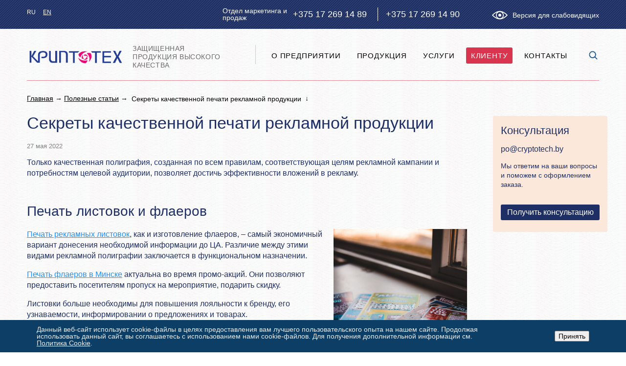

--- FILE ---
content_type: text/html; charset=UTF-8
request_url: https://cryptotech.by/poleznyye-stati/sekrety-kachestvennoy-pechati-reklamnoy-produktsii/
body_size: 15326
content:
<!DOCTYPE html>
<html lang="ru-RU">
<head>

<meta name="yandex-verification" content="d13151eaf5850981" />

  <meta name="viewport" content="width=device-width, initial-scale=1.0"/>
  <meta name="format-detection" content="telephone=no">
		<meta name="SKYPE_TOOLBAR" content="SKYPE_TOOLBAR_PARSER_COMPATIBLE">
		<meta name="cmsmagazine" content="76c5fb8872e8328840d5f6d32da019af">
		<meta name="viewport" content="width=device-width, initial-scale=1.0">
		<title>Виды и секреты качественной печати рекламной продукции </title>

<meta name="og:title" content="Виды и секреты качественной печати рекламной продукции ">
<!--<meta name="og:description" content="--><!--">-->
<meta name="og:url" content="https://cryptotech.by/">
<meta name="og:site_name" content="Защищенная продукция | Криптотех">
<meta name="og:locale" content="ru_RU">
<meta name="og:video" content="https://www.youtube.com/watch?v=NtP545prUY8">
<meta name="og:type" content="website">

                <link rel="icon" href="/favicon.ico" type="image/x-icon">
		<link rel="apple-touch-icon-precomposed" href="/local/templates/html_dev/apple-touch-icon.png">
		<meta http-equiv="Content-Type" content="text/html; charset=UTF-8" />
<meta name="robots" content="index, follow" />
<meta name="description" content="Рассказываем о видах и секретах качественной печати рекламной продукции. Читайте в нашей новой статье!" />
<script type="text/javascript" data-skip-moving="true">(function(w, d, n) {var cl = "bx-core";var ht = d.documentElement;var htc = ht ? ht.className : undefined;if (htc === undefined || htc.indexOf(cl) !== -1){return;}var ua = n.userAgent;if (/(iPad;)|(iPhone;)/i.test(ua)){cl += " bx-ios";}else if (/Windows/i.test(ua)){cl += ' bx-win';}else if (/Macintosh/i.test(ua)){cl += " bx-mac";}else if (/Linux/i.test(ua) && !/Android/i.test(ua)){cl += " bx-linux";}else if (/Android/i.test(ua)){cl += " bx-android";}cl += (/(ipad|iphone|android|mobile|touch)/i.test(ua) ? " bx-touch" : " bx-no-touch");cl += w.devicePixelRatio && w.devicePixelRatio >= 2? " bx-retina": " bx-no-retina";var ieVersion = -1;if (/AppleWebKit/.test(ua)){cl += " bx-chrome";}else if (/Opera/.test(ua)){cl += " bx-opera";}else if (/Firefox/.test(ua)){cl += " bx-firefox";}ht.className = htc ? htc + " " + cl : cl;})(window, document, navigator);</script>


<link href="/bitrix/cache/css/s1/html_dev/page_4a28abdeaf7b16280f9ceed64001f8f3/page_4a28abdeaf7b16280f9ceed64001f8f3_v1.css?171143831241124" type="text/css"  rel="stylesheet" />
<link href="/bitrix/cache/css/s1/html_dev/template_6cdfd702be4612a7c4d7b88080e8a792/template_6cdfd702be4612a7c4d7b88080e8a792_v1.css?1711431173234498" type="text/css"  data-template-style="true" rel="stylesheet" />







 <style> .nca-cookiesaccept-line { box-sizing: border-box !important; margin: 0 !important; border: none !important; width: 100% !important; min-height: 10px !important; max-height: 250px !important; display: block; clear: both !important; padding: 12px !important; /* position: absolute; */ position: fixed; bottom: 0px !important; opacity: 1; transform: translateY(0%); z-index: 99999; } .nca-cookiesaccept-line > div { display: flex; align-items: center; } .nca-cookiesaccept-line > div > div { padding-left: 5%; padding-right: 5%; } .nca-cookiesaccept-line a { color: inherit; text-decoration:underline; } @media screen and (max-width:767px) { .nca-cookiesaccept-line > div > div { padding-left: 1%; padding-right: 1%; } } </style> <span id="nca-new-styles"></span> <span id="fit_new_css"></span> 
	  <!--[if lte IE 9]><meta http-equiv="X-UA-Compatible" content="IE=edge"/><![endif]-->



</head>


<body id="db" class=" inner">


<div class="workarea" id="workarea">

<div id="pageWrapper" class="page__wrapper">

<header class="wrapper header header-inner">
	<div class="header-top">
		<div class="container">
			<div class="row">
                
<div class="col-lg-2 col-md-2 col-sm-2 col-xs-4">
				<div class="languages">
				<ul>
					<li class="active">
						<span>ru</span>
					</li>
					<li>
						<a href="/en/">en</a>
					</li>
				</ul>
				</div>
			</div>                <div class="col-lg-5 col-lg-offset-2 col-md-6 col-md-offset-1 col-sm-7 hidden-xs">
                    








	<div class="tels">
		<ul itemscope itemtype="http://schema.org/Organization">
			<li>
				<span class="department">Отдел маркетинга и продаж</span>
			<a href="tel:+375172691489">+375 <strong><span itemprop="telephone">17 269 14 89</span></strong></a>
			</li>
		<li>
			<a href="tel:+375172691490">+375 <strong><span itemprop="telephone">17 269 14 90</span></strong></a>
		</li>
		</ul>
	</div>                </div>
                <div class="col-lg-3 col-md-3 col-sm-3 col-xs-8">
                                    <div class="pull-right">
                        <div class="wrap_icon">
                            <a href="/poleznyye-stati/sekrety-kachestvennoy-pechati-reklamnoy-produktsii/?special_version=Y" class="visually-open">
                                <svg class="top-right-icon svg visually-impaired" viewBox="0 0 68.78 36.66">
                                    <path
                                            d="M67.79,17.18C67.18,16.48,52.7,0,34.38,0S1.6,16.48,1,17.19L0,18.33l1,1.15c.61.7,15.09,17.18,33.39,17.18s32.8-16.48,33.41-17.18l1-1.15ZM34.39,32.05A13.72,13.72,0,1,1,48.1,18.33,13.73,13.73,0,0,1,34.39,32.05ZM4.71,18.33c2.49-2.55,9.1-8.75,17.63-12.27a17.18,17.18,0,0,0,0,24.53A56.62,56.62,0,0,1,4.71,18.33ZM46.45,30.59a17.17,17.17,0,0,0,0-24.51A56.67,56.67,0,0,1,64.07,18.33,56.27,56.27,0,0,1,46.45,30.59ZM34.39,12a6.31,6.31,0,1,0,6.32,6.31A6.32,6.32,0,0,0,34.39,12Z"/>
                                </svg>
                                <span>Версия для слабовидящих</span>
                            </a>
                        </div>
                    </div>
			    </div>
			</div>
		</div>
	</div>

    <div class="header-bottom">
        <div class="container">
            <div class="row">
                <div class="col-lg-5 col-md-5">
                    <div class="logo-holder">
                      <div class="logo" itemscope="" itemtype="http://schema.org/Organization">
                      <meta itemprop="url" content="https://cryptotech.by">
                        <a itemprop="url" href="https://cryptotech.by/">                         <img alt="cryptotech-logo" src="/local/templates/html_dev/images/logo-cryptotech.png" itemprop="logo" title="cryptotech-logo.png">                        </a>                      </div>
                    <div class="slogan hidden-xs">
              Защищенная продукция высокого качества
</div>                    <div class="trigger-wrap visible-xs">
                        <a class="nav-trigger" href="#">
                          <span class="ico"></span>
                        </a>
                        </div>
                    </div>
                </div>

                  <div class="col-lg-7 col-md-7">
                    <div class="nav-holder">
                        <div class="header-search-wrap">
                          <a class="search-trigger" href="#"></a>
                          <div class="search-block">
                            
<form action="/search/" method="get" onsubmit="var str=document.getElementById('search_header'); if (!str.value || str.value == str.title) return false;">
  <input  id="search_header" class="search-text" type="text" name="q" placeholder="поиск"/>
  <button class="search-button" type="submit"></button>
</form>                           </div>
                        </div>
                        <div class="header-nav">
                            <ul>

									<li class="">
	                    <a  href="/about/">O предприятии</a>
						<div class="inner-nav">
						<ul>

							

													<li>
							<a  href="/about/info/"  title="О предприятии">О предприятии</a>
						</li>
																									<li>
							<a  href="/about/production/"  title="Производство">Производство</a>
						</li>
																									<li>
							<a  href="/about/anti-corruption/"  title="Противодействие коррупции">Противодействие коррупции</a>
						</li>
																									<li>
							<a  href="/about/person/"  title="Руководство">Руководство</a>
						</li>
																									<li>
							<a  href="/about/certifications/"  title="Сертификаты и лицензии">Сертификаты и лицензии</a>
						</li>
																									<li>
							<a  href="/about/news/"  title="Новости">Новости</a>
						</li>
																									<li>
							<a  href="/about/partners/"  title="Наши партнеры">Наши партнеры</a>
						</li>
																									<li>
							<a  href="/about/otzyvy/"  title="Отзывы">Отзывы</a>
						</li>
																									<li>
							<a  href="/about/tenders/"  title="Тендеры">Тендеры</a>
						</li>
																									<li>
							<a  href="/about/representative/"  title="Стать представителем">Стать представителем</a>
						</li>
														</ul></div></li>
									<li class="">
	                    <a  href="/catalog/">Продукция</a>
						<div class="inner-nav">
						<ul>

							

													<li>
							<a  href="/catalog/plastikovye/"  title="Пластиковые карты">Пластиковые карты</a>
						</li>
																									<li>
							<a  href="/catalog/poligraficheskaya/"  title="Полиграфическая продукция">Полиграфическая продукция</a>
						</li>
																									<li>
							<a  href="/catalog/rfid/"  title="RFid-продукция">RFid-продукция</a>
						</li>
														</ul></div></li>
									<li class="">
	                    <a  href="/services/">Услуги</a>
						<div class="inner-nav">
						<ul>

							

													<li>
							<a  href="/services/izgotovlenie_krasok/"  title="Изготовление защитных офсетных и флексографических красок">Изготовление защитных офсетных и флексографических красок</a>
						</li>
																									<li>
							<a  href="/services/izgotovlenie_volokon/"  title="Изготовление защитных волокон">Изготовление защитных волокон</a>
						</li>
																									<li>
							<a  href="/services/vyvod_ctp)plastin/"  title="Вывод  Ctp-пластин">Вывод  Ctp-пластин</a>
						</li>
																									<li>
							<a  href="/services/sistemnaya_integratsiya/"  title="Системная интеграция">Системная интеграция</a>
						</li>
																									<li>
							<a  href="/services/upakovka_kart/"  title="Упаковка пластиковых карт">Упаковка пластиковых карт</a>
						</li>
																									<li>
							<a  href="/services/dizayn/"  title="Дизайн">Дизайн</a>
						</li>
														</ul></div></li>
															<li class="active ">
		                    <a  href="/client/" >Клиенту</a>
								<div class="inner-nav">
								<ul>
												

													<li>
							<a  href="/client/obraztsy/"  title="Тестовые образцы карт">Тестовые образцы карт</a>
						</li>
																									<li>
							<a  href="/client/trebovaniya/"  title="Требования к&nbsp;макетам">Требования к&nbsp;макетам</a>
						</li>
																									<li>
							<a  href="/client/etapy/"  title="Этапы работ">Этапы работ</a>
						</li>
																										<li class="active ">
								<a  href="/poleznyye-stati/"  title="Полезные статьи">Полезные статьи</a>
							</li>
																				</ul></div></li>
									<li class="">
	                    <a  href="/contacts/">Контакты</a>
						<div class="inner-nav">
						<ul>

							

													<li>
							<a  href="/obrashcheniya/"  title="Электронные обращения">Электронные обращения</a>
						</li>
																									<li>
							<a  href="/pravila-otpuska-gotovoy-produktsii/"  title="Правила отпуска готовой продукции">Правила отпуска готовой продукции</a>
						</li>
														</ul></div></li></ul>
                        </div>
                    </div>
                  </div>
            </div>
        </div>
    </div>
</header>
  <div class="breadcrumbs"><div class="container"><ol class="list-reset" itemscope itemtype="http://schema.org/BreadcrumbList"><li itemprop="itemListElement" itemscope itemtype="http://schema.org/ListItem" >
							<a itemprop="item" href="/" title="Главная"><span itemprop="name">Главная</span></a>
							<meta itemprop="position" content="1" />
						</li><li itemprop="itemListElement" itemscope itemtype="http://schema.org/ListItem" >
							<a itemprop="item" href="/poleznyye-stati/" title="Полезные статьи"><span itemprop="name">Полезные статьи</span></a>
							<meta itemprop="position" content="2" />
						</li>
			<li class="last" itemprop="itemListElement" itemscope itemtype="http://schema.org/ListItem" class="active">
                                <a itemprop="item" href="" title="Секреты качественной печати рекламной продукции"><span itemprop="name">Секреты качественной печати рекламной продукции</span></a>
				<meta itemprop="position" content="3" />
			</li></ol></div></div>        <div class="text-content-section">
		<div class="container">
			<div class="row">
				<div class="col-lg-9 col-md-9 box-sizing">
					<div class="content-holder box-sizing">
                        <h1 class="small" id="title">Секреты качественной печати рекламной продукции</h1>    <div class="b-element mb_3" id="element-1746" >
	<div class="c_news">
		<div class="wrap mb_1">
							<time class="date" datetime="2022-05-27">27 мая 2022</time>
					</div>
	</div>
		<div class="descr mb_2">
			
			<p>
	 Только качественная полиграфия, созданная по всем правилам, соответствующая целям рекламной кампании и потребностям целевой аудитории, позволяет достичь эффективности вложений в рекламу.
</p>
<h2>Печать листовок и флаеров</h2>
<p>
 <img width="273" src="/upload/medialibrary/a68/pexels_erik_mclean_4249023.jpg" height="410" title="Листовки" alt="Листовки" align="right"><a href="mailto:https://cryptotech.by/catalog/poligraficheskaya/pechat_listovok/">Печать рекламных листовок</a>, как и изготовление флаеров, – самый экономичный вариант донесения необходимой информации до ЦА. Различие между этими видами рекламной полиграфии заключается в функциональном назначении.
</p>
<p>
 <a href="https://cryptotech.by/catalog/poligraficheskaya/pechat_flaerov/">Печать флаеров в Минске</a> актуальна во время промо-акций. Они позволяют предоставить посетителям пропуск на мероприятие, подарить скидку.
</p>
<p>
	 Листовки больше необходимы для повышения лояльности к бренду, его узнаваемости, информировании о предложениях и товарах.&nbsp;
</p>
<p>
	 Разница существует и в способах распространения этих разновидностей рекламной полиграфии. Листовки распространяют через почтовые ящики, стойки, размещают в холлах, зонах возле лифта.&nbsp;
</p>
<p>
	 Принимая решение о печати листовок, важно правильно использовать площадь. Большинство предпринимателей стараются заполнить ее по-максимуму. Но нельзя забывать о ключевых требованиях к разработке листовок: узнаваемость в сочетании с легкостью восприятия.&nbsp;
</p>
<p>
	 Потому лучше оставить только основное, уменьшить текстовое содержимое до минимума, разработать дизайн, сразу же привлекающий внимание.&nbsp;
</p>
<p>
	 Прежде чем создать листовки и флаеры, подбирают оптимальный вариант бумаги: обычно подходит мелованная с глянцевым типом поверхности. Глянцевое покрытие нужно для обеспечения должной яркости изображению.&nbsp;
</p>
<h2>Изготовление брошюр и буклетов</h2>
<p>
	 Брошюры так же востребованы, как и <a href="https://cryptotech.by/catalog/poligraficheskaya/pechat_bukletov/">печать буклетов в Минске</a>. Брошюрой именуют печатную продукцию небольшого размера, которая выполняет информационно-рекламные цели. Печатное изделие скреплено пружиной либо скобой, содержит от пяти листов.&nbsp;
</p>
<p>
	 Отличия от буклетов:
</p>
<ol>
	<li>В буклете печатают меньше сведений, чем в брошюре. В нем сосредотачиваются только на ключевой информации.</li>
	<li>Для создания буклета достаточно листа, который сгибают в несколько раз.</li>
	<li>У изделия другая функция – строго рекламная.&nbsp;</li>
</ol>
<p>
	 Брошюры могут создавать черно-белыми и цветными: решение принимают, исходя из бюджета и целей рекламной кампании.&nbsp;
</p>
<p>
	 Также будет разным и выбор бумаги: если предполагается массовое распространение полиграфии, достаточно использовать офсетную или мелованную с глянцевой либо матовой поверхностью. Если же нужно разработать элитные брошюры, тогда их создают на дизайнерском картоне либо плотной бумаге.&nbsp;
</p>
<h2>Печать самоклеющихся этикеток</h2>
<p>
	 Разрабатывая самоклеющиеся этикетки, следуют определенным правилам. Так, нужно создать такой рекламный продукт, чтобы он был не только достаточно информативным, но и эстетичным.&nbsp;
</p>
<p>
	 Потому так важно создание самоклеющихся этикеток начинать с этапа разработки дизайн-макета. Качественный, продуманный дизайн сказывается на ходе выпуска всего тиража, а также эффективности. В данном случае идет речь о том, выполняют ли этикетки целевое назначение.&nbsp;
</p>
<p>
	 Далее по качественным характеристикам подбирают материал. Этот этап сказывается на удачности тиража и успешности рекламной кампании. Красители подбирают, ориентируясь на дизайн-макет.&nbsp;
</p>
<p>
	 Также заботятся о подготовке будущих изделий, основным этапом которой будет выполнение нарезки максимальной степени точности.&nbsp;
</p>
<p>
	 Учитывая, что для изготовления самоклеющихся наклеек применяют <a href="https://cryptotech.by/catalog/poligraficheskaya/fleksografskaya-pechat/">флексопечать в Минске</a>, заботятся о размерах шрифтов и толщине линий (не должно быть мелких). Это условие важно, чтобы повысить качество и четкость печатных элементов.&nbsp;
</p>
<p>
	 На этапе разработки самоклеющихся этикеток также важно: проанализировать подобранные форматы, возможность цветокоррекции, проверить, насколько читабельны мелкие детали и легко ли будет их воспроизвести без потери качества.
</p>
<p>
	 Листовки, флаеры, брошюры, буклеты и наклейки самоклеющегося типа относят к базовым разновидностям печатной рекламной продукции.&nbsp;
</p>
<p>
	 Существуют и другие, не менее эффективные виды брендированной полиграфии, но упомянутого перечня достаточно для запуска сильной и результативной рекламной кампании, способной завоевать внимание целевой аудитории.
</p>
 <br>			<div class="clear"></div>
			
	</div>
	   	   	</div>


		                                 </div>
                    </div>
                    <div class="col-lg-3 col-md-3 hidden-xs hidden-sm">
                        <div class="right-bar">

                  
                        
<div class="consultation-block">
    <div class="substitution-contacts">
                                            <div class="h3">Консультация</div>
                        <p>
                <a href="mailto:po@cryptotech.by">po@cryptotech.by</a>
            </p>
            <p>Мы ответим на ваши вопросы и поможем с оформлением заказа.</p>
            </div>
            <a class="button " href="#" data-toggle="modal" data-target="#FRM_consultation">Получить консультацию</a>
    </div>
                                                                                                                                                         </div>
                    </div>
                </div>
            </div>
        </div>
        	  </div>
<div class="mob-nav-holder">
  <div class="mob-nav-block">

    <a class="nav-close" href="#">
      <span class="ico"></span>
    </a>
    <div class="mob-nav-inner">
      <div class="search-block">
    <form action="/search/" onsubmit="var str=document.getElementById('search_mobile'); if (!str.value || str.value == str.title) return false;">
        <input id="search_mobile" class="search-text" type="text" name="q" placeholder="поиск"/>
        <button class="search-button" type="submit"></button>
    </form>
</div>            








	<div class="tels">
		<ul itemscope itemtype="http://schema.org/Organization">
			<li>
				<span class="department">Отдел маркетинга и продаж</span>
			<a href="tel:+375172691489">+375 <strong><span itemprop="telephone">17 269 14 89</span></strong></a>
			</li>
		<li>
			<a href="tel:+375172691490">+375 <strong><span itemprop="telephone">17 269 14 90</span></strong></a>
		</li>
		</ul>
	</div>      
<div class="header-nav">
<ul>
						<li>
				<a  href="/about/" title="O предприятии">O предприятии</a>
					<a class="inner-open" href=""></a>
					<div class="inner-nav">
					<ul>
											<li>
				<a  href="/about/info/"  title="О предприятии">О предприятии</a>
			</li>
															<li>
				<a  href="/about/production/"  title="Производство">Производство</a>
			</li>
															<li>
				<a  href="/about/anti-corruption/"  title="Противодействие коррупции">Противодействие коррупции</a>
			</li>
															<li>
				<a  href="/about/person/"  title="Руководство">Руководство</a>
			</li>
															<li>
				<a  href="/about/certifications/"  title="Сертификаты и лицензии">Сертификаты и лицензии</a>
			</li>
															<li>
				<a  href="/about/news/"  title="Новости">Новости</a>
			</li>
															<li>
				<a  href="/about/partners/"  title="Наши партнеры">Наши партнеры</a>
			</li>
															<li>
				<a  href="/about/otzyvy/"  title="Отзывы">Отзывы</a>
			</li>
															<li>
				<a  href="/about/tenders/"  title="Тендеры">Тендеры</a>
			</li>
															<li>
				<a  href="/about/representative/"  title="Стать представителем">Стать представителем</a>
			</li>
									</ul></div></li>						<li>
				<a  href="/catalog/" title="Продукция">Продукция</a>
					<a class="inner-open" href=""></a>
					<div class="inner-nav">
					<ul>
											<li>
				<a  href="/catalog/plastikovye/"  title="Пластиковые карты">Пластиковые карты</a>
			</li>
															<li>
				<a  href="/catalog/poligraficheskaya/"  title="Полиграфическая продукция">Полиграфическая продукция</a>
			</li>
															<li>
				<a  href="/catalog/rfid/"  title="RFid-продукция">RFid-продукция</a>
			</li>
									</ul></div></li>						<li>
				<a  href="/services/" title="Услуги">Услуги</a>
					<a class="inner-open" href=""></a>
					<div class="inner-nav">
					<ul>
											<li>
				<a  href="/services/izgotovlenie_krasok/"  title="Изготовление защитных офсетных и флексографических красок">Изготовление защитных офсетных и флексографических красок</a>
			</li>
															<li>
				<a  href="/services/izgotovlenie_volokon/"  title="Изготовление защитных волокон">Изготовление защитных волокон</a>
			</li>
															<li>
				<a  href="/services/vyvod_ctp)plastin/"  title="Вывод  Ctp-пластин">Вывод  Ctp-пластин</a>
			</li>
															<li>
				<a  href="/services/sistemnaya_integratsiya/"  title="Системная интеграция">Системная интеграция</a>
			</li>
															<li>
				<a  href="/services/upakovka_kart/"  title="Упаковка пластиковых карт">Упаковка пластиковых карт</a>
			</li>
															<li>
				<a  href="/services/dizayn/"  title="Дизайн">Дизайн</a>
			</li>
									</ul></div></li>									<li class="active ">
				<a  href="/client/" title="Клиенту">Клиенту</a>
				<a class="inner-open active" href=""></a>
					<div class="inner-nav">
						<ul style="display: block;">
														<li>
				<a  href="/client/obraztsy/"  title="Тестовые образцы карт">Тестовые образцы карт</a>
			</li>
															<li>
				<a  href="/client/trebovaniya/"  title="Требования к&nbsp;макетам">Требования к&nbsp;макетам</a>
			</li>
															<li>
				<a  href="/client/etapy/"  title="Этапы работ">Этапы работ</a>
			</li>
																<li class="active ">
					<a  href="/poleznyye-stati/"  title="Полезные статьи">Полезные статьи</a>
				</li>
												</ul></div></li>						<li>
				<a  href="/contacts/" title="Контакты">Контакты</a>
					<a class="inner-open" href=""></a>
					<div class="inner-nav">
					<ul>
											<li>
				<a  href="/obrashcheniya/"  title="Электронные обращения">Электронные обращения</a>
			</li>
															<li>
				<a  href="/pravila-otpuska-gotovoy-produktsii/"  title="Правила отпуска готовой продукции">Правила отпуска готовой продукции</a>
			</li>
									</ul></div></li>	</ul>
	</div>

    </div>
  </div>
</div>


<footer id="footer" class="wrapper footer test">
  <div class="footer-top">
    <div class="container">
      <div class="row">
        <div class="col-lg-8 col-md-8 col-sm-8">
          <div class="footer-nav">
            <ul>
              
                        <li>
                    <a  href="/about/">O предприятии</a>
                </li>
                            <li>
                    <a  href="/catalog/">Продукция</a>
                </li>
                            <li>
                    <a  href="/services/">Услуги</a>
                </li>
                            <li>
                    <a  href="/client/">Клиенту</a>
                </li>
                            <li>
                    <a  href="/contacts/">Контакты</a>
                </li>
            
            </ul>
          </div>
        </div>
        <div class="col-lg-3 col-lg-offset-1 col-md-4 col-sm-4">
          

<div class="search-block">
           <form action="/search/" onsubmit="var str=document.getElementById('search_footer'); if (!str.value || str.value == str.title) return false;">
              <input id="search_footer" class="search-text" type="text" name="q" placeholder="поиск"/>
              <button class="search-button" type="submit"></button>
            </form>
          </div>        </div>
      </div>
    </div>
  </div>

  <div class="footer-bottom">
    <div class="container">
      <div class="row">
        <div class="col-md-5 col-sm-7">
          <div class="copyright">
            <ul>
              

<li>© РУП «КРИПТОТЕХ» ГОЗНАКА, 2026</li>              
                        <li>
                    <a  href="/contacts/">Контакты</a>
                </li>
                            <li>
                    <a  href="/map/">Карта сайта</a>
                </li>
            
            </ul>
          </div>
        </div>
          <div class="col-md-4 col-sm-5">
              <div class="links-foot">
                  <ul class="links-foot_i">
                      <li class="item">
                          <img src="/upload/medialibrary/0cd/gerb_rb.png" alt="Республика Беларусь" title="Республика Беларусь"/>
                      </li>
                      <li class="item">
                          <a href="http://www.president.gov.by/" target="_blank" rel="nofollow">
                              <img src="/upload/medialibrary/dd4/logo_prezident.jpg" alt="Портал Президента" title="Портал Президента"/>
                          </a>
                      </li>
                      <li class="item">
                          <a href="http://www.pravo.by/" target="_blank" rel="nofollow">
                              <img src="/upload/medialibrary/e20/pravo.png" alt="Правовой портал" title="Правовой портал"/>
                          </a>
                      </li>
                      <li class="item">
                          <a href="http://www.minfin.gov.by/" target="_blank" rel="nofollow">
                              <img src="/upload/medialibrary/315/logo_fin.png" alt="МинФин" title="МинФин"/>
                          </a>
                      </li>
                  </ul>
              </div>
          </div>
        <div class="col-md-3 col-sm-12">
          <div class="developer">
    Разработка сайта <a target="_blank" href="http://www.db.by/" rel="nofollow"><span class="developer-logo"></span>Студия Борового</a>
</div><div id="bx-composite-banner"></div>
		        </div>

      </div>
    </div>
  </div>
</footer>



<div class="modal fade box-sizing" id="FRM_header" tabindex="-1" role="dialog" aria-labelledby="FRM_headerLabel" aria-hidden="true">
    <div class="modal-dialog modal-fluid">
        <div class="modal-content">
            <div class="modal-header box-sizing">
                <button type="button" class="close" data-dismiss="modal" aria-hidden="true">×</button>
                <div class="modal-title h2">Отправить заявку</div>
                            </div>
            <div class="modal-body" id="FRM_headerLabel">
                <div class="OK_TEXT hide" id="FRM_headerOK_TEXT"></div>
                <div class="loader hide" id="FRM_headerLoader">Подождите немного, идет отправка ...</div>
                <div class="form" id="FRM_headerForm">

                     <div class="forms">
                     <div class="row">
                     <div class="col-xs-12">
                         <form class="form-horizontal"  enctype="multipart/form-data" method="post" novalidate="novalidate" action="/poleznyye-stati/sekrety-kachestvennoy-pechati-reklamnoy-produktsii/" id="form-FRM_header" onsubmit="return false;">
                         <fieldset id="fieldset_all-FRM_header" class="fieldset">
<!--                             -->                             <input type="hidden" name="sessid_FRM_header"  value="edd2bdd96e8f15c729620e00be58b321_FRM_header" />
                             <input type="hidden" name="submit" value="submit" >
                             <input type="hidden" name="FORM_ID" value="FRM_header" >
                             <div class="form-text" id="grp_all-FRM_header">
                                 <span class="error-block help-block"></span>
                             </div>
                                                                  <div  class="form-group control-group">
                                         <label class="name col-xs-6" for="form-FIO-FRM_header">
                                             ФИО<span class="f-star">&nbsp;*</span>
                                                                                                                                       </label>
                                     <div class="controls col-xs-6"></div>
                                     
                                         <div class="text col-xs-12">
                                             <input 
                                                                                           type="text"  class="form-control "  name="FIO"  id="form-FIO-FRM_header"  maxlength="50" spellcheck="true"  required  value=""  >
                                             
                                         </div>
                                                                          </div>
                                                                                                   <div  class="form-group control-group">
                                         <label class="name col-xs-6" for="form-COMPANY-FRM_header">
                                             Компания                                         </label>
                                     <div class="controls col-xs-6"></div>
                                     
                                         <div class="text col-xs-12">
                                             <input 
                                                                                           type="text"  class="form-control "  name="COMPANY"  id="form-COMPANY-FRM_header"  maxlength="50" spellcheck="true"   value=""  >
                                             
                                         </div>
                                                                          </div>
                                                                                                   <div  class="form-group control-group">
                                         <label class="name col-xs-6" for="form-PHONE-FRM_header">
                                             Телефон<span class="f-star">&nbsp;*</span>
                                                                                                                                       </label>
                                     <div class="controls col-xs-6"></div>
                                     
                                         <div class="text col-xs-12">
                                             <input 
                                                                                           type="tel"  class="form-control "  name="PHONE"  id="form-PHONE-FRM_header"  maxlength="50" spellcheck="true"  required  value=""  >
                                             
                                         </div>
                                                                          </div>
                                                                                                   <div  class="form-group control-group">
                                         <label class="name col-xs-6" for="form-EMAIL-FRM_header">
                                             E-mail<span class="f-star">&nbsp;*</span>
                                                                                                                                       </label>
                                     <div class="controls col-xs-6"></div>
                                     
                                         <div class="text col-xs-12">
                                             <input 
                                             placeholder="email@example.com"                                              type="email"  class="form-control "  name="EMAIL"  id="form-EMAIL-FRM_header"  maxlength="50" spellcheck="true"  required  value=""  >
                                             
                                         </div>
                                                                          </div>
                                                                                                   <div  class="form-group control-group">
                                         <label class="name col-xs-6" for="form-MESSAGE-FRM_header">
                                             Сообщение<span class="f-star">&nbsp;*</span>
                                                                                                                                       </label>
                                     <div class="controls col-xs-6"></div>
                                                                              <div class="text col-xs-12">
                                             <textarea  class="form-control "  name="MESSAGE"  id="form-MESSAGE-FRM_header"  maxlength="500"
                                                cols="60"
                                                rows="4"
                                                  spellcheck="true"  required  ></textarea>
                                                                                      </div>
                                                                          </div>
                                                                                                                        <div class="hide" style="visibility: hidden;">
                                 <div class="form-group control-group">
                                     <div class="label name col-xs-6">
                                         <label>Компания<span class="f-star">&nbsp;*</span></label>
                                     </div>

                                     <div class="text col-xs-12">
                                         <input type="text" class="text" name="COMPANY_NAME" id="FRM_header_FRM_commerce_company" value="">
                                     </div>
                                     <div class="controls col-xs-6"> </div>
                                 </div>
                             </div>
                                                          
                             <div class="form-group">
                                 <div class="col-xs-12 col-xs-offset-0">
                                     <input class="btn btn-default btn_submit" type="submit" name="submit"  id="submit_FRM_header" value="Отправить" />
                                     <div class="form_required">
                                         <span class="f-star"> *</span> — поля обязательные к заполнению                                     </div>
                                 </div>
                             </div>

                         </fieldset>
                         </form>
                     </div>
                     </div>
                     </div>
                                     </div>
            </div>
        </div>
    </div>
</div>
    


<div class="modal fade box-sizing" id="FRM_consultation" tabindex="-1" role="dialog" aria-labelledby="FRM_consultationLabel" aria-hidden="true">
    <div class="modal-dialog modal-fluid">
        <div class="modal-content">
            <div class="modal-header box-sizing">
                <button type="button" class="close" data-dismiss="modal" aria-hidden="true">×</button>
                <div class="modal-title h2">Получить консультацию</div>
                            </div>
            <div class="modal-body" id="FRM_consultationLabel">
                <div class="OK_TEXT hide" id="FRM_consultationOK_TEXT"></div>
                <div class="loader hide" id="FRM_consultationLoader">Подождите немного, идет отправка ...</div>
                <div class="form" id="FRM_consultationForm">

                     <div class="forms">
                     <div class="row">
                     <div class="col-xs-12">
                         <form class="form-horizontal"  enctype="multipart/form-data" method="post" novalidate="novalidate" action="/poleznyye-stati/sekrety-kachestvennoy-pechati-reklamnoy-produktsii/" id="form-FRM_consultation" onsubmit="return false;">
                         <fieldset id="fieldset_all-FRM_consultation" class="fieldset">
<!--                             -->                             <input type="hidden" name="sessid_FRM_consultation"  value="edd2bdd96e8f15c729620e00be58b321_FRM_consultation" />
                             <input type="hidden" name="submit" value="submit" >
                             <input type="hidden" name="FORM_ID" value="FRM_consultation" >
                             <div class="form-text" id="grp_all-FRM_consultation">
                                 <span class="error-block help-block"></span>
                             </div>
                                                                  <div  class="form-group control-group">
                                         <label class="name col-xs-6" for="form-FIO-FRM_consultation">
                                             ФИО<span class="f-star">&nbsp;*</span>
                                                                                                                                       </label>
                                     <div class="controls col-xs-6"></div>
                                     
                                         <div class="text col-xs-12">
                                             <input 
                                                                                           type="text"  class="form-control "  name="FIO"  id="form-FIO-FRM_consultation"  maxlength="50" spellcheck="true"  required  value=""  >
                                             
                                         </div>
                                                                          </div>
                                                                                                   <div  class="form-group control-group">
                                         <label class="name col-xs-6" for="form-COMPANY-FRM_consultation">
                                             Компания                                         </label>
                                     <div class="controls col-xs-6"></div>
                                     
                                         <div class="text col-xs-12">
                                             <input 
                                                                                           type="text"  class="form-control "  name="COMPANY"  id="form-COMPANY-FRM_consultation"  maxlength="50" spellcheck="true"   value=""  >
                                             
                                         </div>
                                                                          </div>
                                                                                                   <div  class="form-group control-group">
                                         <label class="name col-xs-6" for="form-PHONE-FRM_consultation">
                                             Телефон<span class="f-star">&nbsp;*</span>
                                                                                                                                       </label>
                                     <div class="controls col-xs-6"></div>
                                     
                                         <div class="text col-xs-12">
                                             <input 
                                                                                           type="tel"  class="form-control "  name="PHONE"  id="form-PHONE-FRM_consultation"  maxlength="50" spellcheck="true"  required  value=""  >
                                             
                                         </div>
                                                                          </div>
                                                                                                   <div  class="form-group control-group">
                                         <label class="name col-xs-6" for="form-EMAIL-FRM_consultation">
                                             E-mail<span class="f-star">&nbsp;*</span>
                                                                                                                                       </label>
                                     <div class="controls col-xs-6"></div>
                                     
                                         <div class="text col-xs-12">
                                             <input 
                                             placeholder="email@example.com"                                              type="email"  class="form-control "  name="EMAIL"  id="form-EMAIL-FRM_consultation"  maxlength="50" spellcheck="true"  required  value=""  >
                                             
                                         </div>
                                                                          </div>
                                                                                                   <div  class="form-group control-group">
                                         <label class="name col-xs-6" for="form-MESSAGE-FRM_consultation">
                                             Сообщение<span class="f-star">&nbsp;*</span>
                                                                                                                                       </label>
                                     <div class="controls col-xs-6"></div>
                                                                              <div class="text col-xs-12">
                                             <textarea  class="form-control "  name="MESSAGE"  id="form-MESSAGE-FRM_consultation"  maxlength="500"
                                                cols="60"
                                                rows="4"
                                                  spellcheck="true"  required  ></textarea>
                                                                                      </div>
                                                                          </div>
                                                                                                                        <div class="hide" style="visibility: hidden;">
                                 <div class="form-group control-group">
                                     <div class="label name col-xs-6">
                                         <label>Компания<span class="f-star">&nbsp;*</span></label>
                                     </div>

                                     <div class="text col-xs-12">
                                         <input type="text" class="text" name="COMPANY_NAME" id="FRM_consultation_FRM_commerce_company" value="">
                                     </div>
                                     <div class="controls col-xs-6"> </div>
                                 </div>
                             </div>
                                                                                           <div class="form-group control-group">
                                     <div class="row">
                                         <label class="col-xs-6" for="captcha_sid_FRM_consultation">Защита от автоматических сообщений<span class="f-star"> *</span></label>
                                         <div class="col-xs-12">
                                             <div class="mb_1 captcha_img">
                                                 <img src="/bitrix/tools/captcha.php?captcha_sid=0a9f7c1bd3fbe53f09e3d326a7d16cfe" width="180" height="40" alt="CAPTCHA" class="CAPTCHA_img" id="CAPTCHA_FRM_consultation">
                                             </div>
                                             <div class="controls">
                                                 <input type="hidden" name="captcha_sid" id="captcha_sid_FRM_consultation" value="0a9f7c1bd3fbe53f09e3d326a7d16cfe">
                                                 <input name="captcha_word" id="field-captcha_word_FRM_consultation" class="form-control text captcha input " maxlength="50" type="text" value="" placeholder="Введите слово на картинке" >
                                             </div>
                                         </div>
                                     </div>
                                 </div>
                             
                             <div class="form-group">
                                 <div class="col-xs-12 col-xs-offset-0">
                                     <input class="btn btn-default btn_submit" type="submit" name="submit"  id="submit_FRM_consultation" value="Отправить" />
                                     <div class="form_required">
                                         <span class="f-star"> *</span> — поля обязательные к заполнению                                     </div>
                                 </div>
                             </div>

                         </fieldset>
                         </form>
                     </div>
                     </div>
                     </div>
                                     </div>
            </div>
        </div>
    </div>
</div>

</div>
<!-- scripts
___________________________________________________________________________-->

<!-- Yandex.Metrika counter --><noscript><div><img src="https://mc.yandex.ru/watch/56435134"; style="position:absolute; left:-9999px;" alt="" /></div></noscript>
<!-- /Yandex.Metrika counter -->
<!-- Global site tag (gtag.js) - Google Analytics -->
<script>if(!window.BX)window.BX={};if(!window.BX.message)window.BX.message=function(mess){if(typeof mess==='object'){for(let i in mess) {BX.message[i]=mess[i];} return true;}};</script>
<script>(window.BX||top.BX).message({'JS_CORE_LOADING':'Загрузка...','JS_CORE_NO_DATA':'- Нет данных -','JS_CORE_WINDOW_CLOSE':'Закрыть','JS_CORE_WINDOW_EXPAND':'Развернуть','JS_CORE_WINDOW_NARROW':'Свернуть в окно','JS_CORE_WINDOW_SAVE':'Сохранить','JS_CORE_WINDOW_CANCEL':'Отменить','JS_CORE_WINDOW_CONTINUE':'Продолжить','JS_CORE_H':'ч','JS_CORE_M':'м','JS_CORE_S':'с','JSADM_AI_HIDE_EXTRA':'Скрыть лишние','JSADM_AI_ALL_NOTIF':'Показать все','JSADM_AUTH_REQ':'Требуется авторизация!','JS_CORE_WINDOW_AUTH':'Войти','JS_CORE_IMAGE_FULL':'Полный размер'});</script><script src="/bitrix/js/main/core/core.min.js?1711431121223197"></script><script>BX.Runtime.registerExtension({'name':'main.core','namespace':'BX','loaded':true});</script>
<script>BX.setJSList(['/bitrix/js/main/core/core_ajax.js','/bitrix/js/main/core/core_promise.js','/bitrix/js/main/polyfill/promise/js/promise.js','/bitrix/js/main/loadext/loadext.js','/bitrix/js/main/loadext/extension.js','/bitrix/js/main/polyfill/promise/js/promise.js','/bitrix/js/main/polyfill/find/js/find.js','/bitrix/js/main/polyfill/includes/js/includes.js','/bitrix/js/main/polyfill/matches/js/matches.js','/bitrix/js/ui/polyfill/closest/js/closest.js','/bitrix/js/main/polyfill/fill/main.polyfill.fill.js','/bitrix/js/main/polyfill/find/js/find.js','/bitrix/js/main/polyfill/matches/js/matches.js','/bitrix/js/main/polyfill/core/dist/polyfill.bundle.js','/bitrix/js/main/core/core.js','/bitrix/js/main/polyfill/intersectionobserver/js/intersectionobserver.js','/bitrix/js/main/lazyload/dist/lazyload.bundle.js','/bitrix/js/main/polyfill/core/dist/polyfill.bundle.js','/bitrix/js/main/parambag/dist/parambag.bundle.js']);
</script>
<script>BX.Runtime.registerExtension({'name':'ui.dexie','namespace':'BX.Dexie3','loaded':true});</script>
<script>BX.Runtime.registerExtension({'name':'ls','namespace':'window','loaded':true});</script>
<script>BX.Runtime.registerExtension({'name':'fx','namespace':'window','loaded':true});</script>
<script>BX.Runtime.registerExtension({'name':'fc','namespace':'window','loaded':true});</script>
<script>BX.Runtime.registerExtension({'name':'db_js_tools','namespace':'window','loaded':true});</script>
<script>(window.BX||top.BX).message({'LANGUAGE_ID':'ru','FORMAT_DATE':'DD.MM.YYYY','FORMAT_DATETIME':'DD.MM.YYYY HH:MI:SS','COOKIE_PREFIX':'BITRIX_SM','SERVER_TZ_OFFSET':'10800','UTF_MODE':'Y','SITE_ID':'s1','SITE_DIR':'/','USER_ID':'','SERVER_TIME':'1769211509','USER_TZ_OFFSET':'0','USER_TZ_AUTO':'Y','bitrix_sessid':'edd2bdd96e8f15c729620e00be58b321'});</script><script  src="/bitrix/cache/js/s1/html_dev/kernel_main/kernel_main_v1.js?1711434392151827"></script>
<script src="/bitrix/js/ui/dexie/dist/dexie3.bundle.min.js?171143103388274"></script>
<script src="/bitrix/js/main/core/core_ls.min.js?15444383007365"></script>
<script src="/bitrix/js/main/core/core_frame_cache.min.js?171143111711210"></script>
<script>BX.setJSList(['/bitrix/js/main/core/core_fx.js','/bitrix/js/main/pageobject/pageobject.js','/bitrix/js/main/core/core_window.js','/bitrix/js/main/date/main.date.js','/bitrix/js/main/core/core_date.js','/bitrix/js/main/utils.js','/local/modules/db.base/js/db_js_tools.js','/local/templates/html_dev/js/script.min.js','/local/templates/html_dev/js/libs/jquery.magnific-popup.min.js','/local/templates/html_dev/js/app.min.js','/local/templates/html_dev/js/events.js','/local/components/db.base/form/templates/modal/js/ru/jquery.validate.js','/local/components/db.base/form/js/form.js','/local/templates/html_dev/js/libs/jquery.validate_ru.min.js']);</script>
<script>BX.setCSSList(['/local/components/db.base/fileslist.system/style.css','/local/templates/html_dev/css/styles.min.css','/local/templates/html_dev/css/app.min.css','/local/templates/html_dev/css/libs/magnific-popup.min.css','/bitrix/components/niges/cookiesaccept/templates/.default/style.css','/local/templates/html_dev/styles.css','/local/templates/html_dev/template_styles.css']);</script>
<script type="text/javascript">
		if (window == window.top) {
			document.addEventListener("DOMContentLoaded", function() {
			    var div = document.createElement("div");
			    div.innerHTML = ' <div id="nca-cookiesaccept-line" class="nca-cookiesaccept-line style-2 " > <div id="nca-nca-position-left"id="nca-bar" class="nca-bar nca-style- nca-animation-none nca-position-left "> <div class="nca-cookiesaccept-line-text">Данный веб-сайт использует cookie-файлы в целях предоставления вам лучшего пользовательского опыта на нашем сайте. Продолжая использовать данный сайт, вы соглашаетесь с использованием нами cookie-файлов. Для получения дополнительной информации см. <a href="https://cryptotech.by/politika-ispolzovaniya-faylov-cookie.php?bitrix_include_areas=Y&clear_cache=Y"_blank">Политика Cookie</a>.</div> <div><button type="button" id="nca-cookiesaccept-line-accept-btn" onclick="ncaCookieAcceptBtn()" >Принять</button></div> </div> </div> ';
				document.body.appendChild(div);
			});
		}

		function ncaCookieAcceptBtn(){ 
			var alertWindow = document.getElementById("nca-cookiesaccept-line");
			alertWindow.remove();

			var cookie_string = "NCA_COOKIE_ACCEPT_3" + "=" + escape("Y"); 
			var expires = new Date((new Date).getTime() + (1000 * 60 * 60 * 24 * 730)); 
			cookie_string += "; expires=" + expires.toUTCString(); 
			cookie_string += "; path=" + escape ("/"); 
			document.cookie = cookie_string; 
			
		}

		function ncaCookieAcceptCheck(){		
			var closeCookieValue = "N"; 
			var value = "; " + document.cookie;
			var parts = value.split("; " + "NCA_COOKIE_ACCEPT_3" + "=");
			if (parts.length == 2) { 
				closeCookieValue = parts.pop().split(";").shift(); 
			}
			if(closeCookieValue != "Y") { 
				/*document.head.insertAdjacentHTML("beforeend", "<style>#nca-cookiesaccept-line {display:flex}</style>")*/
			} else { 
				document.head.insertAdjacentHTML("beforeend", "<style>#nca-cookiesaccept-line {display:none}</style>")
			}
		}

		ncaCookieAcceptCheck();

	</script>
<script type="text/javascript" src="/local/modules/db.base/js/script.js"></script>



<script  src="/bitrix/cache/js/s1/html_dev/template_04e90500e0a3e3a8a170b6eef2d22219/template_04e90500e0a3e3a8a170b6eef2d22219_v1.js?1711431173263989"></script>
<script type="text/javascript">var _ba = _ba || []; _ba.push(["aid", "0dcde46db7ea3435519eac5a00b85926"]); _ba.push(["host", "cryptotech.by"]); (function() {var ba = document.createElement("script"); ba.type = "text/javascript"; ba.async = true;ba.src = (document.location.protocol == "https:" ? "https://" : "http://") + "bitrix.info/ba.js";var s = document.getElementsByTagName("script")[0];s.parentNode.insertBefore(ba, s);})();</script>





<script>
			$(window).load(function() {
				$("#bx-composite-banner").remove();
			});
		</script>
<script>
                         $('#submit_FRM_header').on('click', function() {
                                                          var rules =  { FIO: {minlength: 1, required: true}, PHONE: {minlength: 7, required: true}, EMAIL: {minlength: 2, email: true, required: true}, MESSAGE: {minlength: 2, required: true} };
                                                          ShefFormSimple.initialize({
                                 frmID: 'FRM_header',
                                 useAjax: true                                 , validateRules: rules                             });
                         });
                     </script>

<script>
                         $('#submit_FRM_consultation').on('click', function() {
                                                          var rules =  { FIO: {minlength: 1, required: true}, PHONE: {minlength: 7, required: true}, EMAIL: {minlength: 2, email: true, required: true}, MESSAGE: {minlength: 2, required: true}, captcha_sid: {required: true, minlength: 5} };
                                                          ShefFormSimple.initialize({
                                 frmID: 'FRM_consultation',
                                 useAjax: true                                 , validateRules: rules                             });
                         });
                     </script>

<script type="text/javascript" >
  (function(m,e,t,r,i,k,a){m[i]=m[i]||function(){(m[i].a=m[i].a||[]).push(arguments)};
  m[i].l=1*new Date();k=e.createElement(t),a=e.getElementsByTagName(t)[0],k.async=1,k.src=r,a.parentNode.insertBefore(k,a)})
  (window, document, "script", "https://mc.yandex.ru/metrika/tag.js", "ym");

  ym(56435134, "init", {
       clickmap:true,
       trackLinks:true,
       accurateTrackBounce:true,
       webvisor:true
  });
</script>
<script async src="https://www.googletagmanager.com/gtag/js?id=UA-153554057-1"></script>
<script>
    window.dataLayer = window.dataLayer || [];
    function gtag(){dataLayer.push(arguments);}
    gtag('js', new Date());

    gtag('config', 'UA-153554057-1');
</script>




</body>
</html>



--- FILE ---
content_type: text/css
request_url: https://cryptotech.by/bitrix/cache/css/s1/html_dev/page_4a28abdeaf7b16280f9ceed64001f8f3/page_4a28abdeaf7b16280f9ceed64001f8f3_v1.css?171143831241124
body_size: 28302
content:


/* Start:/local/components/db.base/fileslist.system/style.css?168171378040956*/
.c_files{overflow:hidden}.c_files .files-list{margin:0;padding:0;list-style:none}.c_files .files-list .file{min-height:35px;line-height:1;margin:0 0 21px}.c_files .files-list .file:before{counter-increment:none;content:none}.c_files .files-list .file .b-title{text-decoration:none;margin-bottom:6px;border:none}.c_files .files-list .file .b-title:before{content:'';width:34px;height:36px;opacity:.7;filter:alpha(opacity=70);display:inline-block;float:left;margin-right:11px}.c_files .files-list .file .b-title:hover:before{opacity:1;filter:alpha(opacity=100)}.c_files .files-list .file .b-title .title{text-decoration:underline;margin:0 0 7px;font-size:14px;display:inline-block;max-width:75%}.c_files .files-list .file .descr{margin:0;color:#a6a8ac;display:block;font-size:12px;text-transform:uppercase}.c_files .file .b-title:before{background:url([data-uri]) no-repeat 0 0}.c_files .file._ppt .b-title:before{background:url([data-uri]) no-repeat 0 0}.c_files .file._pdf .b-title:before{background:url([data-uri]) no-repeat 0 0}.c_files .file._xls .b-title:before{background:url([data-uri]) no-repeat 0 0}.c_files .file._doc .b-title:before{background:url([data-uri]) no-repeat 0 0}.c_files .file._jpg .b-title:before{background:url([data-uri]) no-repeat 0 0}.c_files .file._gif .b-title:before{background:url([data-uri]) no-repeat 0 0}.c_files .file._png .b-title:before{background:url([data-uri]) no-repeat 0 0}.c_files .file._tif .b-title:before{background:url([data-uri]) no-repeat 0 0}.c_files .file._bmp .b-title:before{background:url([data-uri]) no-repeat 0 0}.c_files .file._rar .b-title:before{background:url([data-uri]) no-repeat 0 0}.c_files .file._zip .b-title:before{background:url([data-uri]) no-repeat 0 0}.c_files .file._7z .b-title:before{background:url([data-uri]) no-repeat 0 0}.c_files .file._mp3 .b-title:before{background:url([data-uri]) no-repeat 0 0}.c_files .file._wma .b-title:before{background:url([data-uri]) no-repeat 0 0}.c_files .file._ogg .b-title:before{background:url([data-uri]) no-repeat 0 0}.c_files .file._wav .b-title:before{background:url([data-uri]) no-repeat 0 0}.c_files .file._avi .b-title:before{background:url([data-uri]) no-repeat 0 0}.c_files .file._wmv .b-title:before{background:url([data-uri]) no-repeat 0 0}.c_files .file._mkv .b-title:before{background:url([data-uri]) no-repeat 0 0}.c_files .file._eps .b-title:before{background:url([data-uri]) no-repeat 0 0}.c_files .file._cdr .b-title:before{background:url([data-uri]) no-repeat 0 0}.c_files .file._ai .b-title:before{background:url([data-uri]) no-repeat 0 0}
/* End */
/* /local/components/db.base/fileslist.system/style.css?168171378040956 */


--- FILE ---
content_type: text/css
request_url: https://cryptotech.by/bitrix/cache/css/s1/html_dev/template_6cdfd702be4612a7c4d7b88080e8a792/template_6cdfd702be4612a7c4d7b88080e8a792_v1.css?1711431173234498
body_size: 61785
content:


/* Start:/local/templates/html_dev/css/styles.min.css?168197838068014*/
@charset "UTF-8";.h1,.h2,.h3,.h4,.h5,.h6,a,abbr,acronym,address,applet,b,big,blockquote,body,center,cite,code,dd,del,dfn,div,dl,dt,em,fieldset,font,form,h1,h2,h3,h4,h5,h6,html,i,iframe,img,ins,kbd,label,legend,li,object,ol,p,pre,q,s,samp,span,strike,strong,tt,u,ul,var{margin:0;padding:0;border:0;outline:0;font-size:100%;vertical-align:baseline;background:0 0}caption,table,tbody,td,tfoot,th,thead,tr{margin:0;padding:0;outline:0;font-size:100%;vertical-align:top}table{border-collapse:collapse;border-spacing:0}blockquote,q{quotes:none}a:focus,button:focus,input:focus,select:focus,textarea:focus{outline:0}ins{text-decoration:none}del,s,strike{text-decoration:line-through}html{height:100%;-ms-text-size-adjust:100%;-webkit-text-size-adjust:100%}article,aside,details,figcaption,figure,footer,header,hgroup,main,nav,section,summary{display:block;margin:0}body{width:100%;height:100%}.clear{clear:both}.clearfix:after,.container-fluid:after,.container:after,.row:after{content:"";clear:both;display:table;width:100%}.webkitFlickerFix{-webkit-backface-visibility:hidden}.pa{position:absolute}.pr{position:relative}.fl{float:left}.fr{float:right}a,a *,a:after,a:before{-webkit-transition:all .2s ease;-moz-transition:all .2s ease;-ms-transition:all .2s ease;-o-transition:all .2s ease;transition:all .2s ease}body,button,input,select,textarea{font-family:Plumb-Regular,Arial,"Helvetica Neue",Helvetica,sans-serif;font-size:14px}body{line-height:1}a{color:#1e90ff;outline:0;text-decoration:underline}a:hover{text-decoration:none}img{border:none;vertical-align:top;max-width:100%;height:auto}.h1,.h2,.h3,.h4,.h5,.h6,h1,h2,h3,h4,h5,h6{font-weight:400}ol.unstyled,ul.unstyled{list-style:none}.text-left{text-align:left}.text-center{text-align:center}.text-right{text-align:right}.text-justify{text-align:justify}code,pre{font-family:monospace}.button{display:inline-block;margin:0;padding:0;border:none;position:relative}.button input{top:0;left:0;width:100%;height:100%;opacity:0;position:absolute}input{vertical-align:middle}input[type=color],input[type=date],input[type=datetime-local],input[type=datetime],input[type=email],input[type=month],input[type=number],input[type=password],input[type=range],input[type=search],input[type=tel],input[type=text],input[type=time],input[type=url],input[type=week],textarea{display:block;margin:0;padding:0;border:1px solid #ccc;-webkit-border-radius:0;-moz-border-radius:0;border-radius:0;-webkit-box-shadow:none;-moz-box-shadow:none;box-shadow:none}.input-placeholder{color:#000}input[type=email]::-webkit-input-placeholder,input[type=password]::-webkit-input-placeholder,input[type=search]::-webkit-input-placeholder,input[type=tel]::-webkit-input-placeholder,input[type=text]::-webkit-input-placeholder,input[type=url]::-webkit-input-placeholder,textarea::-webkit-input-placeholder{color:#000}input[type=email]::-moz-placeholder,input[type=password]::-moz-placeholder,input[type=search]::-moz-placeholder,input[type=tel]::-moz-placeholder,input[type=text]::-moz-placeholder,input[type=url]::-moz-placeholder,textarea::-moz-placeholder{color:#000}input[type=email]:-moz-placeholder,input[type=password]:-moz-placeholder,input[type=search]:-moz-placeholder,input[type=tel]:-moz-placeholder,input[type=text]:-moz-placeholder,input[type=url]:-moz-placeholder,textarea:-moz-placeholder{color:#000}input[type=email]:-ms-input-placeholder,input[type=password]:-ms-input-placeholder,input[type=search]:-ms-input-placeholder,input[type=tel]:-ms-input-placeholder,input[type=text]:-ms-input-placeholder,input[type=url]:-ms-input-placeholder,textarea:-ms-input-placeholder{color:#000}button,input[type=button],input[type=reset],input[type=submit]{-webkit-appearance:button;cursor:pointer}button::-moz-focus-inner,input[type=button]::-moz-focus-inner,input[type=reset]::-moz-focus-inner,input[type=submit]::-moz-focus-inner{border:0;padding:0}.page__wrapper{max-width:none;min-width:0;margin:0 auto;min-height:100%;height:auto!important;height:100%;-webkit-box-sizing:border-box;-moz-box-sizing:border-box;box-sizing:border-box;overflow:hidden}.container{position:relative}.wrapper{position:relative}.footer{max-width:none;min-width:0;overflow:hidden;margin:0 auto}.container{margin-right:auto;margin-left:auto;padding-left:15px;padding-right:15px;-webkit-box-sizing:border-box;-moz-box-sizing:border-box;box-sizing:border-box}@media (min-width:768px){.container{width:750px}}@media (min-width:1024px){.container{width:990px}}@media (min-width:1280px){.container{width:1200px}}.container-fluid{margin-right:auto;margin-left:auto;padding-left:15px;padding-right:15px;-webkit-box-sizing:border-box;-moz-box-sizing:border-box;box-sizing:border-box}.row{margin-left:-15px;margin-right:-15px}.col-lg-1,.col-lg-10,.col-lg-11,.col-lg-12,.col-lg-2,.col-lg-3,.col-lg-4,.col-lg-5,.col-lg-6,.col-lg-7,.col-lg-8,.col-lg-9,.col-md-1,.col-md-10,.col-md-11,.col-md-12,.col-md-2,.col-md-3,.col-md-4,.col-md-5,.col-md-6,.col-md-7,.col-md-8,.col-md-9,.col-sm-1,.col-sm-10,.col-sm-11,.col-sm-12,.col-sm-2,.col-sm-3,.col-sm-4,.col-sm-5,.col-sm-6,.col-sm-7,.col-sm-8,.col-sm-9,.col-xs-1,.col-xs-10,.col-xs-11,.col-xs-12,.col-xs-2,.col-xs-3,.col-xs-4,.col-xs-5,.col-xs-6,.col-xs-7,.col-xs-8,.col-xs-9{position:relative;min-height:1px;padding-left:15px;padding-right:15px;-webkit-box-sizing:border-box;-moz-box-sizing:border-box;box-sizing:border-box}.col-xs-1,.col-xs-10,.col-xs-11,.col-xs-12,.col-xs-2,.col-xs-3,.col-xs-4,.col-xs-5,.col-xs-6,.col-xs-7,.col-xs-8,.col-xs-9{float:left}.col-xs-12{width:100%}.col-xs-11{width:91.66666667%}.col-xs-10{width:83.33333333%}.col-xs-9{width:75%}.col-xs-8{width:66.66666667%}.col-xs-7{width:58.33333333%}.col-xs-6{width:50%}.col-xs-5{width:41.66666667%}.col-xs-4{width:33.33333333%}.col-xs-3{width:25%}.col-xs-2{width:16.66666667%}.col-xs-1{width:8.33333333%}.col-xs-pull-12{right:100%}.col-xs-pull-11{right:91.66666667%}.col-xs-pull-10{right:83.33333333%}.col-xs-pull-9{right:75%}.col-xs-pull-8{right:66.66666667%}.col-xs-pull-7{right:58.33333333%}.col-xs-pull-6{right:50%}.col-xs-pull-5{right:41.66666667%}.col-xs-pull-4{right:33.33333333%}.col-xs-pull-3{right:25%}.col-xs-pull-2{right:16.66666667%}.col-xs-pull-1{right:8.33333333%}.col-xs-pull-0{right:0}.col-xs-push-12{left:100%}.col-xs-push-11{left:91.66666667%}.col-xs-push-10{left:83.33333333%}.col-xs-push-9{left:75%}.col-xs-push-8{left:66.66666667%}.col-xs-push-7{left:58.33333333%}.col-xs-push-6{left:50%}.col-xs-push-5{left:41.66666667%}.col-xs-push-4{left:33.33333333%}.col-xs-push-3{left:25%}.col-xs-push-2{left:16.66666667%}.col-xs-push-1{left:8.33333333%}.col-xs-push-0{left:0}.col-xs-offset-12{margin-left:100%}.col-xs-offset-11{margin-left:91.66666667%}.col-xs-offset-10{margin-left:83.33333333%}.col-xs-offset-9{margin-left:75%}.col-xs-offset-8{margin-left:66.66666667%}.col-xs-offset-7{margin-left:58.33333333%}.col-xs-offset-6{margin-left:50%}.col-xs-offset-5{margin-left:41.66666667%}.col-xs-offset-4{margin-left:33.33333333%}.col-xs-offset-3{margin-left:25%}.col-xs-offset-2{margin-left:16.66666667%}.col-xs-offset-1{margin-left:8.33333333%}.col-xs-offset-0{margin-left:0}@media (min-width:768px){.col-sm-1,.col-sm-10,.col-sm-11,.col-sm-12,.col-sm-2,.col-sm-3,.col-sm-4,.col-sm-5,.col-sm-6,.col-sm-7,.col-sm-8,.col-sm-9{float:left}.col-sm-12{width:100%}.col-sm-11{width:91.66666667%}.col-sm-10{width:83.33333333%}.col-sm-9{width:75%}.col-sm-8{width:66.66666667%}.col-sm-7{width:58.33333333%}.col-sm-6{width:50%}.col-sm-5{width:41.66666667%}.col-sm-4{width:33.33333333%}.col-sm-3{width:25%}.col-sm-2{width:16.66666667%}.col-sm-1{width:8.33333333%}.col-sm-pull-12{right:100%}.col-sm-pull-11{right:91.66666667%}.col-sm-pull-10{right:83.33333333%}.col-sm-pull-9{right:75%}.col-sm-pull-8{right:66.66666667%}.col-sm-pull-7{right:58.33333333%}.col-sm-pull-6{right:50%}.col-sm-pull-5{right:41.66666667%}.col-sm-pull-4{right:33.33333333%}.col-sm-pull-3{right:25%}.col-sm-pull-2{right:16.66666667%}.col-sm-pull-1{right:8.33333333%}.col-sm-pull-0{right:0}.col-sm-push-12{left:100%}.col-sm-push-11{left:91.66666667%}.col-sm-push-10{left:83.33333333%}.col-sm-push-9{left:75%}.col-sm-push-8{left:66.66666667%}.col-sm-push-7{left:58.33333333%}.col-sm-push-6{left:50%}.col-sm-push-5{left:41.66666667%}.col-sm-push-4{left:33.33333333%}.col-sm-push-3{left:25%}.col-sm-push-2{left:16.66666667%}.col-sm-push-1{left:8.33333333%}.col-sm-push-0{left:0}.col-sm-offset-12{margin-left:100%}.col-sm-offset-11{margin-left:91.66666667%}.col-sm-offset-10{margin-left:83.33333333%}.col-sm-offset-9{margin-left:75%}.col-sm-offset-8{margin-left:66.66666667%}.col-sm-offset-7{margin-left:58.33333333%}.col-sm-offset-6{margin-left:50%}.col-sm-offset-5{margin-left:41.66666667%}.col-sm-offset-4{margin-left:33.33333333%}.col-sm-offset-3{margin-left:25%}.col-sm-offset-2{margin-left:16.66666667%}.col-sm-offset-1{margin-left:8.33333333%}.col-sm-offset-0{margin-left:0}}@media (min-width:1024px){.col-md-1,.col-md-10,.col-md-11,.col-md-12,.col-md-2,.col-md-3,.col-md-4,.col-md-5,.col-md-6,.col-md-7,.col-md-8,.col-md-9{float:left}.col-md-12{width:100%}.col-md-11{width:91.66666667%}.col-md-10{width:83.33333333%}.col-md-9{width:75%}.col-md-8{width:66.66666667%}.col-md-7{width:58.33333333%}.col-md-6{width:50%}.col-md-5{width:41.66666667%}.col-md-4{width:33.33333333%}.col-md-3{width:25%}.col-md-2{width:16.66666667%}.col-md-1{width:8.33333333%}.col-md-pull-12{right:100%}.col-md-pull-11{right:91.66666667%}.col-md-pull-10{right:83.33333333%}.col-md-pull-9{right:75%}.col-md-pull-8{right:66.66666667%}.col-md-pull-7{right:58.33333333%}.col-md-pull-6{right:50%}.col-md-pull-5{right:41.66666667%}.col-md-pull-4{right:33.33333333%}.col-md-pull-3{right:25%}.col-md-pull-2{right:16.66666667%}.col-md-pull-1{right:8.33333333%}.col-md-pull-0{right:0}.col-md-push-12{left:100%}.col-md-push-11{left:91.66666667%}.col-md-push-10{left:83.33333333%}.col-md-push-9{left:75%}.col-md-push-8{left:66.66666667%}.col-md-push-7{left:58.33333333%}.col-md-push-6{left:50%}.col-md-push-5{left:41.66666667%}.col-md-push-4{left:33.33333333%}.col-md-push-3{left:25%}.col-md-push-2{left:16.66666667%}.col-md-push-1{left:8.33333333%}.col-md-push-0{left:0}.col-md-offset-12{margin-left:100%}.col-md-offset-11{margin-left:91.66666667%}.col-md-offset-10{margin-left:83.33333333%}.col-md-offset-9{margin-left:75%}.col-md-offset-8{margin-left:66.66666667%}.col-md-offset-7{margin-left:58.33333333%}.col-md-offset-6{margin-left:50%}.col-md-offset-5{margin-left:41.66666667%}.col-md-offset-4{margin-left:33.33333333%}.col-md-offset-3{margin-left:25%}.col-md-offset-2{margin-left:16.66666667%}.col-md-offset-1{margin-left:8.33333333%}.col-md-offset-0{margin-left:0}}@media (min-width:1280px){.col-lg-1,.col-lg-10,.col-lg-11,.col-lg-12,.col-lg-2,.col-lg-3,.col-lg-4,.col-lg-5,.col-lg-6,.col-lg-7,.col-lg-8,.col-lg-9{float:left}.col-lg-12{width:100%}.col-lg-11{width:91.66666667%}.col-lg-10{width:83.33333333%}.col-lg-9{width:75%}.col-lg-8{width:66.66666667%}.col-lg-7{width:58.33333333%}.col-lg-6{width:50%}.col-lg-5{width:41.66666667%}.col-lg-4{width:33.33333333%}.col-lg-3{width:25%}.col-lg-2{width:16.66666667%}.col-lg-1{width:8.33333333%}.col-lg-pull-12{right:100%}.col-lg-pull-11{right:91.66666667%}.col-lg-pull-10{right:83.33333333%}.col-lg-pull-9{right:75%}.col-lg-pull-8{right:66.66666667%}.col-lg-pull-7{right:58.33333333%}.col-lg-pull-6{right:50%}.col-lg-pull-5{right:41.66666667%}.col-lg-pull-4{right:33.33333333%}.col-lg-pull-3{right:25%}.col-lg-pull-2{right:16.66666667%}.col-lg-pull-1{right:8.33333333%}.col-lg-pull-0{right:0}.col-lg-push-12{left:100%}.col-lg-push-11{left:91.66666667%}.col-lg-push-10{left:83.33333333%}.col-lg-push-9{left:75%}.col-lg-push-8{left:66.66666667%}.col-lg-push-7{left:58.33333333%}.col-lg-push-6{left:50%}.col-lg-push-5{left:41.66666667%}.col-lg-push-4{left:33.33333333%}.col-lg-push-3{left:25%}.col-lg-push-2{left:16.66666667%}.col-lg-push-1{left:8.33333333%}.col-lg-push-0{left:0}.col-lg-offset-12{margin-left:100%}.col-lg-offset-11{margin-left:91.66666667%}.col-lg-offset-10{margin-left:83.33333333%}.col-lg-offset-9{margin-left:75%}.col-lg-offset-8{margin-left:66.66666667%}.col-lg-offset-7{margin-left:58.33333333%}.col-lg-offset-6{margin-left:50%}.col-lg-offset-5{margin-left:41.66666667%}.col-lg-offset-4{margin-left:33.33333333%}.col-lg-offset-3{margin-left:25%}.col-lg-offset-2{margin-left:16.66666667%}.col-lg-offset-1{margin-left:8.33333333%}.col-lg-offset-0{margin-left:0}}@-ms-viewport{width:device-width}.visible-lg,.visible-md,.visible-sm,.visible-xs{display:none!important}.visible-lg-block,.visible-lg-inline,.visible-lg-inline-block,.visible-md-block,.visible-md-inline,.visible-md-inline-block,.visible-sm-block,.visible-sm-inline,.visible-sm-inline-block,.visible-xs-block,.visible-xs-inline,.visible-xs-inline-block{display:none!important}@media (max-width:767px){.visible-xs{display:block!important}table.visible-xs{display:table!important}tr.visible-xs{display:table-row!important}td.visible-xs,th.visible-xs{display:table-cell!important}}@media (max-width:767px){.visible-xs-block{display:block!important}}@media (max-width:767px){.visible-xs-inline{display:inline!important}}@media (max-width:767px){.visible-xs-inline-block{display:inline-block!important}}@media (min-width:768px) and (max-width:1023px){.visible-sm{display:block!important}table.visible-sm{display:table!important}tr.visible-sm{display:table-row!important}td.visible-sm,th.visible-sm{display:table-cell!important}}@media (min-width:768px) and (max-width:1023px){.visible-sm-block{display:block!important}}@media (min-width:768px) and (max-width:1023px){.visible-sm-inline{display:inline!important}}@media (min-width:768px) and (max-width:1023px){.visible-sm-inline-block{display:inline-block!important}}@media (min-width:1024px) and (max-width:1279px){.visible-md{display:block!important}table.visible-md{display:table!important}tr.visible-md{display:table-row!important}td.visible-md,th.visible-md{display:table-cell!important}}@media (min-width:1024px) and (max-width:1279px){.visible-md-block{display:block!important}}@media (min-width:1024px) and (max-width:1279px){.visible-md-inline{display:inline!important}}@media (min-width:1024px) and (max-width:1279px){.visible-md-inline-block{display:inline-block!important}}@media (min-width:1280px){.visible-lg{display:block!important}table.visible-lg{display:table!important}tr.visible-lg{display:table-row!important}td.visible-lg,th.visible-lg{display:table-cell!important}}@media (min-width:1280px){.visible-lg-block{display:block!important}}@media (min-width:1280px){.visible-lg-inline{display:inline!important}}@media (min-width:1280px){.visible-lg-inline-block{display:inline-block!important}}@media (max-width:767px){.hidden-xs{display:none!important}}@media (min-width:768px) and (max-width:1023px){.hidden-sm{display:none!important}}@media (min-width:1024px) and (max-width:1279px){.hidden-md{display:none!important}}@media (min-width:1280px){.hidden-lg{display:none!important}}@font-face{font-family:Plumb-Black;src:url(/local/templates/html_dev/css/../fonts/Plumb-Black.eot?#iefix) format("embedded-opentype"),url(/local/templates/html_dev/css/../fonts/Plumb-Black.woff) format("woff"),url(/local/templates/html_dev/css/../fonts/Plumb-Black.ttf) format("truetype"),url(/local/templates/html_dev/css/../fonts/Plumb-Black.svg#Plumb-Black) format("svg");font-weight:400;font-style:normal}@font-face{font-family:Plumb-Bold;src:url(/local/templates/html_dev/css/../fonts/Plumb-Bold.eot?#iefix) format("embedded-opentype"),url(/local/templates/html_dev/css/../fonts/Plumb-Bold.woff) format("woff"),url(/local/templates/html_dev/css/../fonts/Plumb-Bold.ttf) format("truetype"),url(/local/templates/html_dev/css/../fonts/Plumb-Bold.svg#Plumb-Bold) format("svg");font-weight:400;font-style:normal}@font-face{font-family:Plumb-Light;src:url(/local/templates/html_dev/css/../fonts/Plumb-Light.eot?#iefix) format("embedded-opentype"),url(/local/templates/html_dev/css/../fonts/Plumb-Light.woff) format("woff"),url(/local/templates/html_dev/css/../fonts/Plumb-Light.ttf) format("truetype"),url(/local/templates/html_dev/css/../fonts/Plumb-Light.svg#Plumb-Light) format("svg");font-weight:400;font-style:normal}@font-face{font-family:Plumb-Medium;src:url(/local/templates/html_dev/css/../fonts/Plumb-Medium.eot?#iefix) format("embedded-opentype"),url(/local/templates/html_dev/css/../fonts/Plumb-Medium.woff) format("woff"),url(/local/templates/html_dev/css/../fonts/Plumb-Medium.ttf) format("truetype"),url(/local/templates/html_dev/css/../fonts/Plumb-Medium.svg#Plumb-Medium) format("svg");font-weight:400;font-style:normal}@font-face{font-family:Plumb-Regular;src:url(/local/templates/html_dev/css/../fonts/Plumb-Regular.eot?#iefix) format("embedded-opentype"),url(/local/templates/html_dev/css/../fonts/Plumb-Regular.woff) format("woff"),url(/local/templates/html_dev/css/../fonts/Plumb-Regular.ttf) format("truetype"),url(/local/templates/html_dev/css/../fonts/Plumb-Regular.svg#Plumb-Regular) format("svg");font-weight:400;font-style:normal}@font-face{font-family:AGLetterica;src:url(/local/templates/html_dev/css/../fonts/AGLetterica-Roman.woff2) format("woff2"),url(/local/templates/html_dev/css/../fonts/AGLetterica-Roman.woff) format("woff"),url(/local/templates/html_dev/css/../fonts/AGLetterica-Roman.ttf) format("truetype");font-weight:500;font-style:normal;font-display:swap}@font-face{font-family:AGLetterica;src:url(/local/templates/html_dev/css/../fonts/AGLettericaCondL-Italic.woff2) format("woff2"),url(/local/templates/html_dev/css/../fonts/AGLettericaCondL-Italic.woff) format("woff"),url(/local/templates/html_dev/css/../fonts/AGLettericaCondL-Italic.ttf) format("truetype");font-weight:500;font-style:italic;font-display:swap}@font-face{font-family:AGLetterica;src:url(/local/templates/html_dev/css/../fonts/AGLettericaCondL-Regular.woff2) format("woff2"),url(/local/templates/html_dev/css/../fonts/AGLettericaCondL-Regular.woff) format("woff"),url(/local/templates/html_dev/css/../fonts/AGLettericaCondL-Regular.ttf) format("truetype");font-weight:500;font-style:normal;font-display:swap}@font-face{font-family:AGLetterica;src:url(/local/templates/html_dev/css/../fonts/AGLettericaCondL-BoldItalic.woff2) format("woff2"),url(/local/templates/html_dev/css/../fonts/AGLettericaCondL-BoldItalic.woff) format("woff"),url(/local/templates/html_dev/css/../fonts/AGLettericaCondL-BoldItalic.ttf) format("truetype");font-weight:700;font-style:italic;font-display:swap}@font-face{font-family:AGLetterica;src:url(/local/templates/html_dev/css/../fonts/AGLettericaCondL-BoldItalic.woff2) format("woff2"),url(/local/templates/html_dev/css/../fonts/AGLettericaCondL-BoldItalic.woff) format("woff"),url(/local/templates/html_dev/css/../fonts/AGLettericaCondL-BoldItalic.ttf) format("truetype");font-weight:700;font-style:italic;font-display:swap}@font-face{font-family:AGLetterica;src:url(/local/templates/html_dev/css/../fonts/AGLettericaC-Bold.woff2) format("woff2"),url(/local/templates/html_dev/css/../fonts/AGLettericaC-Bold.woff) format("woff"),url(/local/templates/html_dev/css/../fonts/AGLettericaC-Bold.ttf) format("truetype");font-weight:700;font-style:normal;font-display:swap}.slick-slider{position:relative;display:block;box-sizing:border-box;-moz-box-sizing:border-box;-webkit-touch-callout:none;-webkit-user-select:none;-khtml-user-select:none;-moz-user-select:none;-ms-user-select:none;user-select:none;-ms-touch-action:pan-y;touch-action:pan-y;-webkit-tap-highlight-color:transparent}.slick-list{position:relative;overflow:hidden;display:block;margin:0;padding:0}.slick-list:focus{outline:0}.slick-list.dragging{cursor:pointer;cursor:hand}.slick-slider .slick-track{-webkit-transform:translate3d(0,0,0);-moz-transform:translate3d(0,0,0);-ms-transform:translate3d(0,0,0);-o-transform:translate3d(0,0,0);transform:translate3d(0,0,0)}.slick-track{position:relative;left:0;top:0;display:block}.slick-track:after,.slick-track:before{content:"";display:table}.slick-track:after{clear:both}.slick-loading .slick-track{visibility:hidden}.slick-slide{float:left;height:100%;min-height:1px;display:none}[dir=rtl] .slick-slide{float:right}.slick-slide img{display:block;height:100%}.slick-slide.slick-loading img{display:none}.slick-slide.dragging img{pointer-events:none}.slick-initialized .slick-slide{display:block}.slick-loading .slick-slide{visibility:hidden}.slick-vertical .slick-slide{display:block;height:auto;border:1px solid transparent}.slick-next,.slick-prev{display:inline-block;line-height:0;font-size:0;cursor:pointer;color:transparent;top:50%;padding:0;border:none;outline:0;background-repeat:no-repeat;background-position:center center}.slick-dots{list-style:none;display:block;text-align:center;font-size:0;padding:0;width:100%}.slick-dots li{display:inline-block}.slick-dots li button{border:0;padding:0;background:0 0;outline:0;line-height:0;color:transparent;cursor:pointer;position:relative;z-index:5;-webkit-box-sizing:border-box;-moz-box-sizing:border-box;box-sizing:border-box}@media (max-width:767px){.slick-dots{bottom:11px}.slick-dots li{width:11px;height:11px}.slick-dots li:after{width:11px;height:11px}}.fancybox-image,.fancybox-inner,.fancybox-nav,.fancybox-nav span,.fancybox-outer,.fancybox-skin,.fancybox-tmp,.fancybox-wrap,.fancybox-wrap iframe,.fancybox-wrap object{padding:0;margin:0;border:0;outline:0;vertical-align:top}.fancybox-wrap{position:absolute;top:0;left:0;z-index:8020}.fancybox-skin{position:relative;color:#444;text-shadow:none}.fancybox-opened{z-index:8030}.fancybox-inner,.fancybox-outer{position:relative}.fancybox-inner{overflow:hidden}.fancybox-type-iframe .fancybox-inner{-webkit-overflow-scrolling:touch}.fancybox-error{color:#444;font:14px/20px "Helvetica Neue",Helvetica,Arial,sans-serif;margin:0;padding:15px;white-space:nowrap}.fancybox-iframe,.fancybox-image{display:block;width:100%;height:100%}.fancybox-image{max-width:100%;max-height:100%}#fancybox-loading{position:fixed;top:50%;left:50%;margin-top:-22px;margin-left:-22px;background-position:0 -108px;opacity:.8;cursor:pointer;z-index:8060}#fancybox-loading div{width:44px;height:44px}.fancybox-nav{position:absolute;top:0;width:40%;height:100%;cursor:pointer;text-decoration:none;-webkit-tap-highlight-color:transparent;z-index:8040}.fancybox-prev{left:0}.fancybox-next{right:0}.fancybox-nav span{position:absolute;top:50%;width:12px;height:22px;margin-top:-11px;cursor:pointer;z-index:8040;visibility:hidden}.fancybox-prev span{left:10px}.fancybox-next span{right:10px}.fancybox-nav:hover span{visibility:visible}.fancybox-tmp{position:absolute;top:-99999px;left:-99999px;max-width:99999px;max-height:99999px;overflow:visible!important}.fancybox-lock{overflow:visible!important;width:auto}.fancybox-lock body{overflow:hidden!important}.fancybox-lock-test{overflow-y:hidden!important}.fancybox-overlay{position:absolute;top:0;left:0;overflow:hidden;display:none;z-index:8010}.fancybox-overlay-fixed{position:fixed;bottom:0;right:0}.fancybox-lock .fancybox-overlay{overflow:auto;overflow-y:scroll}.fancybox-title{visibility:hidden;font:400 13px/20px "Helvetica Neue",Helvetica,Arial,sans-serif;position:relative;text-shadow:none;z-index:8050}.fancybox-opened .fancybox-title{visibility:visible}.fancybox-title-float-wrap{position:absolute;bottom:0;right:50%;margin-bottom:-35px;z-index:8050;text-align:center}.fancybox-title-float-wrap .child{display:inline-block;margin-right:-100%;padding:2px 20px;background:0 0;background:rgba(0,0,0,.8);-webkit-border-radius:15px;-moz-border-radius:15px;border-radius:15px;text-shadow:0 1px 2px #222;color:#fff;font-weight:700;line-height:24px;white-space:nowrap}.fancybox-title-outside-wrap{position:relative;margin-top:10px;color:#fff}.fancybox-title-inside-wrap{padding-top:10px}.fancybox-title-over-wrap{position:absolute;bottom:0;left:0;color:#fff;padding:10px;background:#000;background:rgba(0,0,0,.8)}@media only screen and (-webkit-min-device-pixel-ratio:1.5),only screen and (min--moz-device-pixel-ratio:1.5),only screen and (min-device-pixel-ratio:1.5){#fancybox-loading,.fancybox-close,.fancybox-next span,.fancybox-prev span{background-size:44px 152px}#fancybox-loading div{background-size:24px 24px}}.header .logo{display:inline-block;vertical-align:middle;max-width:200px}.header .logo-img{display:inline-block}.header .slogan{display:inline-block;vertical-align:middle;color:#696969;text-transform:uppercase;width:200px;margin-left:12px;line-height:17px;letter-spacing:.6px}.header-inner .header-bottom .container:before{content:"";position:absolute;bottom:-4px;left:15px;right:15px;border-bottom:1px solid #e98695}.logo-holder{display:block;text-decoration:none}.logo-holder:after{content:"";clear:both;display:table;width:100%}.footer-bottom,.footer-top,.header-top,.popup-body{background:url([data-uri]) right top repeat}.header-top{background-color:#1d2f64}.header-top .container{padding-top:15px;padding-bottom:12px}.header-bottom .container{padding-top:32px;padding-bottom:19px}.languages{margin-top:4px}.languages ul{list-style:none;font-size:0}.languages li{display:inline-block;margin-right:15px;font-size:12px;text-transform:uppercase;color:#fff}.languages a{color:#fff}.languages a:hover{text-decoration:underline;color:#da354e}.tels{color:#fff;margin-right:-60px;text-align:right}.tels ul{list-style:none;font-size:0}.tels li{display:inline-block;padding-right:22px;padding-left:16px;border-right:1px solid #fff}.tels li:last-child{border-right:none;padding-right:0}.tels li:first-child{padding-left:0}.tels .department{font-size:14px;margin-right:4px}.tels a{font-size:18px;color:#fff;text-decoration:none}.tels strong{font-weight:400;font-family:Plumb-Bold,sans-serif}.header-search-wrap{text-align:right;position:relative;margin-top:6px}.header-search-wrap form{-webkit-box-shadow:inset 0 1px 5px 0 rgba(0,0,0,.4);box-shadow:inset 0 1px 5px 0 rgba(0,0,0,.4)}.header-search-wrap .search-trigger{display:inline-block;width:24px;height:32px;position:relative;background-color:transparent}.header-search-wrap .search-trigger:hover:before{background-image:url(/local/templates/html_dev/css/../images/spritesheet.png);background-position:-696px -199px;width:18px;height:18px}.header-search-wrap .search-trigger:before{content:"";background-image:url(/local/templates/html_dev/css/../images/spritesheet.png);background-position:-696px -176px;width:18px;height:18px;position:absolute;left:50%;top:50%;-webkit-transition:none;-moz-transition:none;-ms-transition:none;-o-transition:none;transition:none;-webkit-transform:translate(-50%,-50%);-moz-transform:translate(-50%,-50%);-ms-transform:translate(-50%,-50%);-o-transform:translate(-50%,-50%);transform:translate(-50%,-50%)}.header-search-wrap .search-block{position:absolute;width:300px;right:-4px;top:-8px;z-index:5;display:none}.header-search-wrap .search-block .search-text{padding:15px 9px 16px;background:0 0}.callback{margin-top:1px;text-align:right}.callback a{color:#fff;display:inline-block;text-decoration:none;border-bottom:1px dotted;padding-bottom:2px}.callback a:hover{color:#da354e}.nav-holder{padding-right:65px}.nav-holder .header-search-wrap{float:right;margin-right:-65px}.header-nav{position:relative}.header-nav ul{list-style:none;font-size:0;text-align:justify;-ms-text-justify:newspaper;text-justify:newspaper}.header-nav ul:after{content:"";width:100%;display:inline-block}.header-nav li{position:relative;display:inline-block;text-align:center;padding:15px 0}@media (min-width:768px){.header-nav li:hover .inner-nav ul{display:block}}.header-nav a,.header-nav span{display:inline-block;font-size:15px;letter-spacing:.8px;text-transform:uppercase;font-family:Plumb-Medium,sans-serif;color:#000;text-decoration:none}.header-nav a:hover,.header-nav span:hover{color:#da354e}.header-nav span{color:#fff;position:relative;z-index:2;display:inline-block}.header-nav span:hover{color:#fff}.header-nav span:after{content:"";-webkit-border-radius:3px;-moz-border-radius:3px;border-radius:3px;background:#da354e;width:100%;height:100%;padding:9px 10px;left:-10px;top:-9px;z-index:-1;position:absolute}.header-nav:before{content:"";position:absolute;height:39px;border-left:1px solid #ccc;top:1px;left:-33px}.header-nav .inner-nav{z-index:1001;position:absolute;bottom:0;left:0;right:0}.header-nav .inner-nav ul{display:none;margin-top:6px;min-width:183px;padding:14px 25px;padding-right:18px;-webkit-box-sizing:border-box;-moz-box-sizing:border-box;box-sizing:border-box;background:#1d2f64;position:absolute;top:0;left:50%;-webkit-transform:translateX(-50%);-moz-transform:translateX(-50%);-ms-transform:translateX(-50%);-o-transform:translateX(-50%);transform:translateX(-50%)}.header-nav .inner-nav ul:after,.header-nav .inner-nav ul:before{content:"";width:50%;border:6px solid #1d2f64;-webkit-box-sizing:border-box;-moz-box-sizing:border-box;box-sizing:border-box;bottom:100%;position:absolute}.header-nav .inner-nav ul:before{left:0;border-left-width:0;border-top-color:transparent;border-right-color:transparent}.header-nav .inner-nav ul:after{right:0;border-right-width:0;border-top-color:transparent;border-left-color:transparent}.header-nav .inner-nav a,.header-nav .inner-nav span{padding:6px 0;font-size:14px;line-height:16px;display:block;color:#fff;position:relative;z-index:3}.header-nav .inner-nav a:before,.header-nav .inner-nav span:before{content:"";left:-25px;right:-18px;top:-1px;bottom:-1px;position:absolute;z-index:-1;background:#da354e;opacity:0;-webkit-transition:none;-moz-transition:none;-ms-transition:none;-o-transition:none;transition:none}.header-nav .inner-nav a:hover:before,.header-nav .inner-nav span:hover:before{opacity:1}.header-nav .inner-nav li{padding:0;display:block;text-align:left;border-bottom:1px solid rgba(218,53,78,.45)}.header-nav .inner-nav li:last-child{border-bottom-width:0}.trigger-wrap{float:right;margin-top:5px}.nav-trigger{display:inline-block}.nav-trigger .ico{position:relative;margin-top:8px;margin-bottom:8px}.nav-trigger .ico,.nav-trigger .ico:after,.nav-trigger .ico:before{display:block;width:32px;height:3px;transition:background-color .3s ease,transform .3s ease;background-color:#1d2f64}.nav-trigger .ico:after,.nav-trigger .ico:before{position:absolute;content:""}.nav-trigger .ico:before{top:-8px}.nav-trigger .ico:after{top:8px}.nav-trigger.active{opacity:0}span[class*=icon-]{display:inline-block;vertical-align:middle}.page__wrapper{background:url([data-uri]) left top repeat}body.scroll-hidden{overflow:hidden}.workarea{min-height:100%;height:100%}.mob-nav-holder{min-width:320px;position:fixed;top:0;left:0;right:0;bottom:0;overflow:hidden;z-index:-1}.mob-nav-holder.active{z-index:1000}.mob-nav-holder .mob-nav-block{position:absolute;overflow:hidden;height:100%;left:0;top:0;bottom:0;width:85%;min-width:250px;background:#1d2f64;-webkit-box-sizing:border-box;-moz-box-sizing:border-box;box-sizing:border-box;z-index:200;-webkit-transition:.4s;-moz-transition:.4s;-ms-transition:.4s;-o-transition:.4s;transition:.4s;-webkit-transform:translateX(-100%);-moz-transform:translateX(-100%);-ms-transform:translateX(-100%);-o-transform:translateX(-100%);transform:translateX(-100%)}@media (max-width:767px){.mob-nav-holder .mob-nav-block.active{-webkit-transform:translateX(0);-moz-transform:translateX(0);-ms-transform:translateX(0);-o-transform:translateX(0);transform:translateX(0);overflow:visible}}.mob-nav-holder .mob-nav-inner{-webkit-box-sizing:border-box;-moz-box-sizing:border-box;box-sizing:border-box;padding:20px;overflow-y:auto;height:100%}.mob-nav-holder .callback{text-align:left;margin:20px 0}.mob-nav-holder .tels{margin-right:0;text-align:left}.mob-nav-holder .tels li{display:block;padding:0;border:none;margin-bottom:15px}.mob-nav-holder .tels li:last-child{margin-bottom:30px}.mob-nav-holder .inner-open{position:absolute;right:0;top:5px;bottom:0;width:40px;text-align:center!important;font-size:0}.mob-nav-holder .inner-open:before{content:"";display:inline-block;background-image:url(/local/templates/html_dev/css/../images/spritesheet.png);background-position:-620px -315px;width:9px;height:18px;-webkit-transform:rotate(-90deg);-moz-transform:rotate(-90deg);-ms-transform:rotate(-90deg);-o-transform:rotate(-90deg);transform:rotate(-90deg)}.mob-nav-holder .inner-open.active:before{-webkit-transform:rotate(90deg);-moz-transform:rotate(90deg);-ms-transform:rotate(90deg);-o-transform:rotate(90deg);transform:rotate(90deg)}.mob-nav-holder .header-nav a{text-align:left}.mob-nav-holder .header-nav span{text-align:left}.mob-nav-holder .nav-close{position:absolute;right:-35px;top:53px}.mob-nav-holder .nav-close .ico{-webkit-transform:rotate(45deg);-moz-transform:rotate(45deg);-ms-transform:rotate(45deg);-o-transform:rotate(45deg);transform:rotate(45deg);position:relative;margin-top:8px;margin-bottom:8px}.mob-nav-holder .nav-close .ico,.mob-nav-holder .nav-close .ico:after,.mob-nav-holder .nav-close .ico:before{display:block;width:32px;height:3px;transition:background-color .3s ease,transform .3s ease;background-color:#1d2f64}.mob-nav-holder .nav-close .ico:after,.mob-nav-holder .nav-close .ico:before{position:absolute;content:""}.mob-nav-holder .nav-close .ico:before{top:-8px}.mob-nav-holder .nav-close .ico:after{top:8px}.mob-nav-holder .nav-close .ico:before{background:0 0!important}.mob-nav-holder .nav-close .ico:after{margin-top:-8px;-webkit-transform:rotate(-90deg);-moz-transform:rotate(-90deg);-ms-transform:rotate(-90deg);-o-transform:rotate(-90deg);transform:rotate(-90deg)}.main-slider{margin:0 -30px;height:392px;overflow:hidden}.main-slider .slide{height:392px;position:relative;z-index:2;overflow:hidden}.main-slider .slick-dots{position:absolute;bottom:20px}.main-slider .slick-dots li{margin:0 4px}.main-slider .slick-dots button{-webkit-border-radius:50%;-moz-border-radius:50%;border-radius:50%;width:12px;height:12px;background:#1d2f64}.main-slider .slick-dots button:hover{background:#f2556d}.main-slider .slick-dots .slick-active button{background:#da354e}.main-slider .slick-next,.main-slider .slick-prev{position:absolute;top:50%;margin-top:-14px;width:52px;height:52px;-webkit-border-radius:50%;-moz-border-radius:50%;border-radius:50%;-webkit-transition:all .2s ease;-moz-transition:all .2s ease;-ms-transition:all .2s ease;-o-transition:all .2s ease;transition:all .2s ease;z-index:999;background:rgba(29,47,100,.4)}.main-slider .slick-next:before,.main-slider .slick-prev:before{content:"";position:absolute;top:50%;margin-top:-9px;background-image:url(/local/templates/html_dev/css/../images/spritesheet.png);background-position:-620px -315px;width:9px;height:18px;left:19px}.main-slider .slick-next:hover,.main-slider .slick-prev:hover{background:rgba(218,53,78,.4)}.main-slider .slick-prev{left:30px}.main-slider .slick-next{right:30px;-webkit-transform:rotate(180deg);-moz-transform:rotate(180deg);-ms-transform:rotate(180deg);-o-transform:rotate(180deg);transform:rotate(180deg)}.main-slider .bg-slide{position:absolute;left:50%;top:50%;width:100%;height:100%;-webkit-transform:translate(-50%,-50%);-moz-transform:translate(-50%,-50%);-ms-transform:translate(-50%,-50%);-o-transform:translate(-50%,-50%);transform:translate(-50%,-50%);z-index:-5}.main-slider .text-wrap{display:-webkit-box;display:-ms-flexbox;display:flex;-webkit-box-orient:vertical;-webkit-box-direction:normal;-ms-flex-direction:column;flex-direction:column;-webkit-box-align:start;-ms-flex-align:start;align-items:flex-start;margin-left:auto;width:50%;text-align:left;margin-right:30px;margin-top:25px;-webkit-transition:.7s;-moz-transition:.7s;-ms-transition:.7s;-o-transition:.7s;transition:.7s;position:relative;z-index:1}.main-slider .img-wrap{width:100%;height:100%;position:absolute;bottom:0;right:0;-webkit-transition:.6s;-moz-transition:.6s;-ms-transition:.6s;-o-transition:.6s;transition:.6s}.main-slider .h5,.main-slider h5{font-size:15px;text-transform:uppercase;font-family:Plumb-Medium,sans-serif;color:#da354e;letter-spacing:1.1px;margin-left:3px;margin-bottom:20px}.main-slider .h4,.main-slider h4{font-size:46px;color:#1d2f64;margin-bottom:17px}.main-slider p{font-size:28pt;color:#fff;line-height:30px;margin-left:4px}.main-slider .more{margin-top:9px;margin-left:6px}.main-slider .more a{font-size:18px;text-transform:uppercase;color:#fff;text-decoration:none;display:inline-block;-webkit-border-radius:3px;-moz-border-radius:3px;border-radius:3px;background:#1d2f64;padding:12px 24px 11px}.main-slider .more a:hover{background-color:#da354e}.main-slider .more a:active{background-color:#c22b42}.main-slider .slide-01 .img-wrap{right:49px}.main-slider .slide-03 .img-wrap{right:17px}.main-section-02 .container{padding-top:72px;padding-bottom:80px}.about-block .about-title{margin-left:-30px;line-height:40px;font-style:italic;font-size:33px;color:#1d2f64;margin-bottom:30px;padding:17px 89px 33px 129px;background:#f4f4f4 url([data-uri]) right top repeat;position:relative;z-index:2}.about-block .about-title:before{content:"";left:31px;top:-41px;position:absolute;background-image:url(/local/templates/html_dev/css/../images/spritesheet.png);background-position:-525px 0;width:189px;height:171px;z-index:-1}.about-block .ico{line-height:auto;height:auto;text-align:center;margin-bottom:8px}.about-block .ico span{vertical-align:top;line-height:0}.about-block .h5,.about-block h5{font-family:Plumb-Black,sans-serif;font-size:18px;line-height:21px;margin-bottom:8px}.about-block .h5 .red,.about-block h5 .red{color:#da354e}.about-block p{font-size:15px;line-height:18px}.about-block .more{text-align:right;margin-top:25px;padding-right:20px}.about-block .more a{color:#da354e;text-decoration:underline}.about-block .more a:after{content:"";display:inline-block;background-image:url(/local/templates/html_dev/css/../images/spritesheet.png);background-position:-696px -222px;width:11px;height:7px;vertical-align:middle;margin-left:6px}.about-block .more a:hover{text-decoration:none}.about-block .card-ico-01,.about-block .card-ico-02,.about-block .card-ico-03{display:inline-block;vertical-align:middle}.news-prev-title{margin-top:-1px}.news-prev-title .h4{margin-bottom:0}.news-prev-title:after{content:"";clear:both;display:table;width:100%}.news-prev-title .h4,.news-prev-title h4{float:left;font-family:Plumb-Medium,sans-serif;font-size:18px;text-transform:uppercase;letter-spacing:-.6px}.news-prev-title .more{float:right;margin-top:3px;color:#da354e;text-decoration:underline}.news-prev-title .more:after{content:"";display:inline-block;background-image:url(/local/templates/html_dev/css/../images/spritesheet.png);background-position:-696px -222px;width:11px;height:7px;vertical-align:middle;margin-left:6px}.news-prev-title .more:hover{text-decoration:none}.news-prev-item{padding:21px 0;border-bottom:1px solid #e1e1e1}.news-prev-item .date{font-size:12px;color:#9d9d9d;font-family:Plumb-Regular,sans-serif;margin-bottom:10px}.news-prev-item .text{display:block;text-decoration:none;color:#1d2f64;line-height:16px;font-size:14px}.news-prev-item .text:hover{color:#da354e}div:last-child>.news-prev-item{padding-bottom:0;border-bottom:none}.goods-catalog{margin:0 -30px;padding:0 30px;background:url(/local/templates/html_dev/css/../images/anything.jpeg/bg-catalog-block.jpg) top center no-repeat;padding-top:41px;-webkit-background-size:cover;background-size:cover}.main .goods-catalog{padding-bottom:41px}.goods-catalog .catalog-title{text-align:center;overflow:hidden;margin-bottom:30px;padding-bottom:2px}.goods-catalog .catalog-title .h4{margin-bottom:0}.goods-catalog .catalog-title a{font-size:20px;text-transform:uppercase;color:#da354e;font-family:Plumb-Medium,sans-serif;display:inline;position:relative;text-decoration:none;border-bottom:1px solid}.goods-catalog .catalog-title a:hover{color:#da354e}.goods-catalog .catalog-title a:before{content:"";top:50%;height:1px;left:50%;-webkit-transform:translateX(-50%);-moz-transform:translateX(-50%);-ms-transform:translateX(-50%);-o-transform:translateX(-50%);transform:translateX(-50%);width:100%;padding:0 20px;position:absolute;border-left:1000px solid #808ba8;border-right:1000px solid #808ba8}.goods-catalog .goods-type{padding-left:90px;padding-right:50px}.goods-catalog .goods-type:before{content:"";position:absolute;left:0;top:0}.goods-catalog .goods-type a{color:#fff;display:inline;text-decoration:none}.goods-catalog .goods-type a:hover{color:#da354e;border-bottom:1px solid}.goods-catalog .goods-type .h5,.goods-catalog .goods-type h5{font-size:30px;font-family:Plumb-Medium,sans-serif;line-height:36px;margin-bottom:15px}.goods-catalog .goods-type .h5 a,.goods-catalog .goods-type h5 a{border-bottom-width:2px}.goods-catalog .goods-type .h5 a:hover,.goods-catalog .goods-type h5 a:hover{color:#da354e}.goods-catalog .goods-type ul{list-style:none;margin-left:-2px}.goods-catalog .goods-type li{font-size:20px;line-height:22px;margin-bottom:10px}.goods-catalog .goods-type li:last-child{margin-bottom:0}.goods-catalog .type-01:before{content:"";background-image:url(/local/templates/html_dev/css/../images/spritesheet.png);background-position:-525px -242px;width:75px;height:45px;position:absolute;left:16px;top:5px}.goods-catalog .type-02{padding-left:94px}.goods-catalog .type-02:before{content:"";background-image:url(/local/templates/html_dev/css/../images/spritesheet.png);background-position:-613px -176px;width:78px;height:59px;position:absolute;left:16px;top:5px}.goods-catalog .type-03{padding-left:107px}.goods-catalog .type-03:before{content:"";background-image:url(/local/templates/html_dev/css/../images/spritesheet.png);background-position:-525px -176px;width:83px;height:61px;position:absolute;left:16px;top:5px}.goods-catalog .consultation{margin:0 -30px;margin-top:74px;background:rgba(0,0,0,.1);text-align:center;padding:28px 0 26px}.goods-catalog .consultation .button{font-size:16px;text-transform:uppercase;color:#fff;background:#da354e;-webkit-border-radius:3px;-moz-border-radius:3px;border-radius:3px;padding:10px 35px;text-decoration:none}.goods-catalog .consultation .button:hover{background:#f2556d}.goods-catalog .consultation .button:active{background:#da354e}.partners-holder{padding-top:64px;padding-bottom:50px}.partners-holder .h4,.partners-holder h4{margin:0 -30px;margin-bottom:20px;overflow:hidden;text-align:center;padding-bottom:2px}.partners-holder .h4 a,.partners-holder h4 a{text-transform:uppercase;font-size:18px;font-family:Plumb-Medium,sans-serif;color:#1d2f64;position:relative;display:inline-block;padding:0 20px}.partners-holder .h4 a:before,.partners-holder h4 a:before{content:"";top:50%;height:1px;left:50%;-webkit-transform:translateX(-50%);-moz-transform:translateX(-50%);-ms-transform:translateX(-50%);-o-transform:translateX(-50%);transform:translateX(-50%);width:100%;position:absolute;border-left:1000px solid #e2e2e2;border-right:1000px solid #e2e2e2}.partners-holder .h4 a:hover,.partners-holder h4 a:hover{color:#da354e;text-decoration:underline}.partners-slider .slide{text-align:center;line-height:90px}.partners-slider .slide:hover .img-wrap{-webkit-transform:scale(1.2);-moz-transform:scale(1.2);-ms-transform:scale(1.2);-o-transform:scale(1.2);transform:scale(1.2)}.partners-slider .slide:hover .hover{opacity:1}.partners-slider .slide .img-wrap{vertical-align:middle;display:inline-block;position:relative;-webkit-transition:all .2s ease;-moz-transition:all .2s ease;-ms-transition:all .2s ease;-o-transition:all .2s ease;transition:all .2s ease}.partners-slider .slide .hover{position:absolute;z-index:5;left:0;top:0;right:0;bottom:0;opacity:0;-webkit-transition:all .2s ease;-moz-transition:all .2s ease;-ms-transition:all .2s ease;-o-transition:all .2s ease;transition:all .2s ease}.partners-slider .slick-next,.partners-slider .slick-prev{position:absolute;top:50%;margin-top:-9px;background-image:url(/local/templates/html_dev/css/../images/spritesheet.png);background-position:-578px -315px;width:9px;height:19px;background-color:transparent;-webkit-transition:none;-moz-transition:none;-ms-transition:none;-o-transition:none;transition:none}.partners-slider .slick-next:hover,.partners-slider .slick-prev:hover{background-image:url(/local/templates/html_dev/css/../images/spritesheet.png);background-position:-592px -315px;width:9px;height:19px}.partners-slider .slick-prev{left:-20px}.partners-slider .slick-next{right:-20px;-webkit-transform:rotate(180deg);-moz-transform:rotate(180deg);-ms-transform:rotate(180deg);-o-transform:rotate(180deg);transform:rotate(180deg)}.breadcrumbs .container{padding-top:30px;padding-bottom:20px}.breadcrumbs ul{list-style:none;font-size:0}.breadcrumbs li{display:inline-block;font-size:14px;vertical-align:middle}.breadcrumbs li.last a{text-decoration:none;pointer-events:none}.breadcrumbs li:after{content:"→";display:inline-block;vertical-align:text-bottom;margin-right:4px;text-decoration:none}.breadcrumbs li:last-child:after{content:"↓";display:inline-block;vertical-align:baseline;margin:0 4px;margin-top:3px}.breadcrumbs a{color:#000;vertical-align:middle}.text-content-section .container{padding-bottom:50px}.text-content-section .content-holder{margin-right:-30px;color:#1d2f64}.text-content-section .h1,.text-content-section h1{font-family:Plumb-Bold,sans-serif;font-size:46px;margin-bottom:25px}.text-content-section .h2,.text-content-section h2{font-family:Plumb-Bold,sans-serif;font-size:28px;margin-bottom:15px;line-height:30px}.text-content-section p{font-size:16px;line-height:22px;margin-bottom:10px}.img-with-text{margin-top:34px;padding-bottom:50px;border-bottom:1px solid #f7d6db}.img-with-text:last-child{border-bottom:none}.img-with-text:after{content:"";clear:both;display:table;width:100%}.img-with-text .img-wrap{width:400px}.img-with-text .img-wrap img{-webkit-box-shadow:0 20px 45px 0 rgba(0,0,0,.3);box-shadow:0 20px 45px 0 rgba(0,0,0,.3)}.img-with-text .img-wrap.rounded img{-webkit-border-radius:14px;-moz-border-radius:14px;border-radius:14px}.img-with-text .text-wrap{width:500px;margin-top:-7px}.img-with-text.left-img .img-wrap{float:left;text-align:left}.img-with-text.left-img .text-wrap{float:right}.img-with-text.right-img .img-wrap{float:right;text-align:right}.img-with-text.right-img .text-wrap{float:left}.right-bar{margin-right:-17px;margin-left:53px;margin-top:3px}.consultation-block{margin-bottom:29px;-webkit-border-radius:3px;-moz-border-radius:3px;border-radius:3px;background:#fbe8da;padding:16px;padding-bottom:24px;color:#1d2f64}.consultation-block .h3,.consultation-block h3{font-size:24px;font-family:Plumb-Bold,sans-serif;margin-bottom:7px}.consultation-block p{font-size:14px;line-height:19px}.consultation-block .button{font-size:16px;margin-top:31px;color:#fff;-webkit-border-radius:3px;-moz-border-radius:3px;border-radius:3px;background:#1d2f64;text-align:center;display:block;padding:8px 0;text-decoration:none}.consultation-block .button:hover{background:#da354e}.consultation-block .button:active{background:#c22b42}.menu-block{padding:0 16px}.menu-block a{text-decoration:none}.menu-block ul{list-style:none}.menu-block>ul{list-style:none}.menu-block>ul>li{margin-bottom:20px}.menu-block>ul>li>a,.menu-block>ul>li>span{font-family:Plumb-Bold,sans-serif;font-size:17px;line-height:19px;color:#1d2f64;display:inline-block;margin-bottom:7px}.menu-block>ul>li>a:hover,.menu-block>ul>li>span:hover{color:#da354e}.menu-block>ul>li>span{color:#da354e}.menu-block li ul{margin-left:16px}.menu-block li li{margin-bottom:7px}.menu-block li li:last-child{margin-bottom:0}.menu-block li li a{color:#da354e;line-height:19px;font-size:15px}.menu-block li li a:hover{color:#1d2f64}.menu-block li li span{position:relative;display:block;z-index:2;color:#1d2f64;font-size:15px}.menu-block li li span:before{content:"";padding:5px 12px;-webkit-border-radius:3px;-moz-border-radius:3px;border-radius:3px;background:#fbe8d9;z-index:-1;left:-12px;top:-5px;width:100%;height:100%;position:absolute}.about-section-01{-webkit-box-shadow:0 3px 6px 0 rgba(29,47,100,.1);-moz-box-shadow:0 3px 6px 0 rgba(29,47,100,.1);box-shadow:0 3px 6px 0 rgba(29,47,100,.1);margin-top:-2px}.about-section-01 .container{padding-bottom:54px}.about-section-01 .video-block{margin-right:-50px}.about-section-01 .director-block{margin-left:45px;color:#1d2f64}.about-section-01 .director-block .h5,.about-section-01 .director-block h5{font-size:12px;font-family:Plumb-Bold,sans-serif;margin:13px 0 8px}.about-section-01 .director-block .h5 span,.about-section-01 .director-block h5 span{font-family:Plumb-Regular,sans-serif}.about-section-01 .director-block p{line-height:18px}.video-block{height:420px;position:relative;overflow:hidden;z-index:2}.video-block .preview{position:absolute;left:50%;top:50%;-webkit-transform:translate(-50%,-50%);-moz-transform:translate(-50%,-50%);-ms-transform:translate(-50%,-50%);-o-transform:translate(-50%,-50%);transform:translate(-50%,-50%);z-index:-1;height:100%;width:auto;max-width:none}.video-block .play{position:absolute;left:50%;top:50%;text-decoration:none;-webkit-transform:translate(-50%,-50%);-moz-transform:translate(-50%,-50%);-ms-transform:translate(-50%,-50%);-o-transform:translate(-50%,-50%);transform:translate(-50%,-50%)}.video-block .play .ico{display:block}.video-block .play .ico:before{content:"";display:block;background-image:url(/local/templates/html_dev/css/../images/spritesheet.png);background-position:0 -165px;width:196px;height:196px}.video-block .play .text{-webkit-transition:none;-moz-transition:none;-ms-transition:none;-o-transition:none;transition:none;display:block;font-size:18px;font-family:Plumb-Bold,sans-serif;color:#fff;margin-top:26px;margin-bottom:-6px}.video-block .play:hover .text{color:#da354e}.video-block .play:hover .ico:before{background-image:url(/local/templates/html_dev/css/../images/spritesheet.png);background-position:-324px 0;width:196px;height:196px}.info-holder{margin-top:26px}.info-holder:first-child{margin-top:0;margin-bottom:26px}.about-info{color:#1d2f64;margin-right:50px}.about-info .h1,.about-info h1{font-size:46px;font-family:Plumb-Bold,sans-serif;margin-bottom:14px}.about-info p{font-size:18px;line-height:25px}.production-link{margin-top:14px}.production-link .img-wrap{font-size:0;text-align:center;margin-bottom:12px}.production-link .img-wrap:before{content:"";height:100%;display:inline-block;vertical-align:bottom}.production-link .img-wrap img{vertical-align:bottom}.production-link .title{color:#1d2f64}.production-link .title a{color:#da354e}.about-section-02 .container{position:relative;z-index:2;padding-top:50px;padding-bottom:83px}.about-section-02 .container:before{content:"";background:url(/local/templates/html_dev/css/../images/anything.jpeg/bg-map.png) top right no-repeat;position:absolute;width:1677px;height:725px;left:311px;top:0;z-index:-1}.clients500{font-size:0;display:block}.clients500:before{content:"";background-image:url(/local/templates/html_dev/css/../images/spritesheet.png);background-position:0 0;width:319px;height:160px;display:block}.progress-numbers{color:#1d2f64}.progress-numbers .h4,.progress-numbers h4{margin-left:-5px;margin-bottom:18px}.progress-numbers p{font-size:16px;line-height:21px;margin-right:60px;margin-bottom:10px}.progress-numbers p:last-child{margin-bottom:0}.progress-numbers ul{list-style:none;margin-top:57px}.progress-numbers li{font-size:13px;position:relative;padding-left:63px;margin-bottom:36px}.progress-numbers li:before{content:"";position:absolute;left:-1px;top:0}.progress-numbers li strong{font-weight:400;display:block;font-size:30px;font-family:Plumb-Bold,sans-serif;margin-bottom:6px;margin-left:-4px}.progress-numbers .number-01:before{background-image:url(/local/templates/html_dev/css/../images/spritesheet.png);background-position:-525px -292px;width:48px;height:48px;top:3px}.progress-numbers .number-02:before{background-image:url(/local/templates/html_dev/css/../images/spritesheet.png);background-position:-658px -242px;width:48px;height:32px;top:7px}.progress-numbers .number-03:before{background-image:url(/local/templates/html_dev/css/../images/spritesheet.png);background-position:-605px -242px;width:48px;height:39px;top:5px}.get-consultation{margin-left:-32px;margin-top:4px}.get-consultation .button{text-decoration:none;color:#fff;-webkit-border-radius:3px;-moz-border-radius:3px;border-radius:3px;background:#446cde;padding:8px 12px 9px;font-size:16px}.get-consultation .button:hover{background:#da354e}.get-consultation p{line-height:19px;color:#1d2f64;margin-top:8px;margin-left:2px}.description-holder{margin-top:71px;margin-left:-5px}.security-description{color:#1d2f64}.security-description .h3,.security-description h3{font-size:28px;font-family:Plumb-Bold,sans-serif;margin-bottom:16px}.security-description p{font-size:18px;line-height:25px;margin-bottom:12px}.security-description p:last-child{margin-bottom:0}.practice-block{color:#1d2f64;margin-left:67px;margin-top:37px}.practice-block .years23{display:block;font-size:0}.practice-block .years23:before{content:"";background-image:url(/local/templates/html_dev/css/../images/spritesheet.png);background-position:0 -363px;width:197px;height:120px;display:block}.practice-block p{font-size:16px;line-height:18px;margin-top:17px}.security-holder{margin-top:19px}.security-item{font-size:18px;line-height:25px}.security-item p{color:#1d2f64}.security-item .img-wrap{font-size:0;margin-bottom:12px;position:relative}.security-item .img-wrap:before{content:"";height:100%;vertical-align:bottom;display:inline-block}.security-item .img-wrap:after{content:"";left:0;right:-30px;bottom:-1px;border-bottom:1px solid rgba(27,47,99,.2);position:absolute}.security-item .img-wrap img{vertical-align:bottom}.security-item.item-01 .img-wrap{margin-left:-24px}.security-item.item-01 .img-wrap:after{left:24px}.security-item.item-02{margin-left:19px}.security-item.item-02 .img-wrap{margin-left:-21px}.security-item.item-02 .img-wrap:after{left:2px}.security-item.item-03{margin-left:-1px}.security-item.item-03 .img-wrap{margin-left:-7px}.security-item.item-03 .img-wrap:after{left:8px;right:0}.popup{display:none}.consultation-popup{width:552px}.consultation-popup .popup-top{background:#446cde;font-size:18px;font-family:Plumb-Bold,sans-serif;color:#fff;-webkit-border-radius:3px 3px 0 0;-moz-border-radius:3px 3px 0 0;border-radius:3px 3px 0 0;padding:16px 24px 15px}.consultation-popup .popup-body{padding:20px 30px 29px 24px;background-color:#e7e9f0;-webkit-border-radius:0 0 3px 3px;-moz-border-radius:0 0 3px 3px;border-radius:0 0 3px 3px}.consultation-popup .popup-body table{width:100%}.consultation-popup .popup-body th{font-weight:400;text-align:left;width:137px}.consultation-popup .popup-body label{color:#1d2f64;font-family:Plumb-Bold,sans-serif;margin-top:10px;display:inline-block}.consultation-popup .popup-body tr:first-child td,.consultation-popup .popup-body tr:first-child th{padding-top:0}.consultation-popup .popup-body tr:last-child td,.consultation-popup .popup-body tr:last-child th{padding-bottom:0}.consultation-popup .popup-body td,.consultation-popup .popup-body th{padding:7px 0 8px}.consultation-popup .popup-body input,.consultation-popup .popup-body textarea{width:100%;padding:8px 10px 10px;-webkit-box-sizing:border-box;-moz-box-sizing:border-box;box-sizing:border-box;-webkit-border-radius:2px;-moz-border-radius:2px;border-radius:2px;border:1px solid #c3cce7;-webkit-box-shadow:inset 0 2px 3px -1px rgba(0,0,0,.4);box-shadow:inset 0 2px 3px -1px rgba(0,0,0,.4);color:#1d2f64}.consultation-popup .popup-body input[name=tel],.consultation-popup .popup-body textarea[name=tel]{width:140px}.consultation-popup .popup-body textarea{height:72px;resize:none}.consultation-popup .popup-body .button-wrap{margin-top:5px}.consultation-popup .popup-body .button{background:0 0;font-size:18px;font-family:Plumb-Bold,sans-serif;color:#446cde;-webkit-border-radius:3px;-moz-border-radius:3px;border-radius:3px;border:2px solid;display:inline-block;vertical-align:middle;padding:6px 26px 11px}.consultation-popup .popup-body .button:hover{color:#da354e}.consultation-popup .popup-body .button:active{color:#c22b42}.consultation-popup .popup-body span{display:inline-block;vertical-align:middle;color:#1d2f64;margin-left:15px}.footer-top{background-color:#274088}.footer-top .container{padding-top:23px;padding-bottom:22px}.footer-top .search-block .search-button:before{opacity:.6}.footer-nav{margin:8px 15px 0 1px}.footer-nav ul{list-style:none;font-size:0;text-align:justify;-ms-text-justify:newspaper;text-justify:newspaper}.footer-nav ul:after{content:"";width:100%;display:inline-block}.footer-nav li{display:inline-block;text-transform:uppercase;font-size:14px}.footer-nav a{display:inline-block;text-decoration:none;color:#fff}.footer-nav a:hover{text-decoration:underline;color:#da354e}.footer-nav span{display:inline-block;color:#da354e}.search-block form{position:relative;padding-right:35px;background:#fff;-webkit-border-radius:3px;-moz-border-radius:3px;border-radius:3px}.search-block .search-text{-webkit-border-radius:3px;-moz-border-radius:3px;border-radius:3px;border:none;padding:5px 9px 6px;width:100%;-webkit-box-sizing:border-box;-moz-box-sizing:border-box;box-sizing:border-box;font-size:14px;font-family:Plumb-Regular,sans-serif}.search-block .search-text::-webkit-input-placeholder{color:#9c9393}.search-block .search-text::-moz-placeholder{color:#9c9393}.search-block .search-text:-moz-placeholder{color:#9c9393}.search-block .search-text:-ms-input-placeholder{color:#9c9393}.search-block .search-button{position:absolute;height:100%;width:32px;border:none;background-color:transparent;background:0 0;top:0;right:0}.search-block .search-button:hover:before{opacity:1;background-image:url(/local/templates/html_dev/css/../images/spritesheet.png);background-position:-696px -199px;width:18px;height:18px}.search-block .search-button:before{content:"";left:50%;top:50%;-webkit-transform:translate(-50%,-50%);-moz-transform:translate(-50%,-50%);-ms-transform:translate(-50%,-50%);-o-transform:translate(-50%,-50%);transform:translate(-50%,-50%);position:absolute;background-image:url(/local/templates/html_dev/css/../images/spritesheet.png);background-position:-696px -176px;width:18px;height:18px}.footer-bottom{background-color:#1d2f64}.footer-bottom .container{padding-top:14px;padding-bottom:11px}.footer-bottom .copyright ul{list-style:none;font-size:0}.footer-bottom .copyright li{display:inline-block;font-size:14px;color:rgba(255,255,255,.6);margin-right:25px}.footer-bottom .copyright a{color:rgba(255,255,255,.6)}.footer-bottom .copyright a:hover{color:#da354e;text-decoration:underline}.footer-bottom .copyright span{color:#da354e}.footer-bottom .developer{text-align:right;font-size:13px;color:rgba(255,255,255,.6)}.footer-bottom .developer a{color:rgba(255,255,255,.6);text-decoration:none}.footer-bottom .developer a:hover{color:#da354e;text-decoration:underline}.footer-bottom .developer-logo{display:inline-block;vertical-align:middle;margin:0 6px;background-image:url(/local/templates/html_dev/css/../images/spritesheet.png);background-position:-578px -292px;width:18px;height:18px}@media (min-width:767px){.nav-holder{display:block!important}}@media (max-width:1279px){.tels{margin-right:0}.header .slogan{margin-right:-50px}.header-nav{margin-right:-35px;margin-left:35px}.header-nav a,.header-nav span{padding:0 2px}.header-nav:before{display:none}.header-nav span:after{left:0;top:0;padding:0}.about-block .about-title{padding:17px 34px 22px 60px;font-size:30px;line-height:32px}.goods-catalog .goods-type .h5,.goods-catalog .goods-type h5{font-size:25px;line-height:28px}.goods-catalog .goods-type li{font-size:16px;line-height:18px}.right-bar{margin-left:0;margin-right:0}.text-content-section .content-holder{margin-right:0}.img-with-text .text-wrap{width:360px}.img-with-text .img-wrap{width:320px}.production-link .title{text-align:center}.about-section-02{background-position:top right -190px}.practice-block{margin-left:0}.about-section-01 .video-block{margin-right:0}.about-section-01 .director-block{margin-left:0}.about-info{margin-right:0}.get-consultation{margin-left:0}.progress-numbers p{margin-right:0}}@media (max-width:1023px){.header-nav{margin-left:0;margin-right:0}.header .slogan{margin-right:0;text-align:left}.header-bottom{text-align:center}.tels{margin-right:-20px;margin-left:-20px}.main-slider .text-wrap{margin-top:55px}.main-slider .img-wrap{display:none}.about-block{margin-bottom:35px}.main-section-02 .container{padding-bottom:30px}.news-prev-item{border-bottom-width:0}.goods-catalog .goods-type{padding-top:80px;position:relative;padding-left:0;padding-right:0}.goods-catalog .goods-type:before{left:0!important;top:0!important}.partners-slider{margin:0 20px}.footer-bottom .developer{margin-left:-30px}.about-section-02{background-position:top right -300px}.security-item{margin-left:0!important;margin-right:0!important;margin-bottom:25px}.security-item .img-wrap{margin-left:0!important;margin-right:0!important;text-align:center}.security-item .img-wrap:after{left:0!important;right:0!important}}@media (max-width:767px){.header .logo{float:left}.tels{margin-right:-20px;margin-left:0}.tels a{font-size:16px}.nav-holder{padding-right:0;display:none}.nav-holder .header-search-wrap{float:none;margin-right:0}.header-nav li{display:block;text-align:left;padding:7px;padding-left:0;margin-bottom:10px}.header-nav a{display:block;color:#fff;background:#1d2f64;margin-bottom:2px}.header-nav .inner-nav{position:static}.header-nav .inner-nav ul{margin-top:20px;position:static;-webkit-transform:none;-moz-transform:none;-ms-transform:none;-o-transform:none;transform:none;padding:0;margin-left:10px}.header-nav .inner-nav li{border-bottom:none;margin-bottom:20px}.header-nav .inner-nav a,.header-nav .inner-nav span{padding:0;text-transform:capitalize}.main-slider{margin:0 -15px}.main-slider .text-wrap{padding-left:30px;margin-left:0;margin-top:35px;-webkit-box-sizing:border-box;-moz-box-sizing:border-box;box-sizing:border-box}.main-slider .h5,.main-slider h5{margin-bottom:15px}.main-slider .h4,.main-slider h4{font-size:36px;max-width:100%;margin-bottom:12px;-webkit-box-sizing:border-box;-moz-box-sizing:border-box;box-sizing:border-box}.main-slider p{height:auto}.about-block .ico span{margin-left:0!important}.about-block .about-title{margin-left:0;padding:8px 12px;font-size:22px;line-height:24px;text-align:center}.about-block .about-title:before{display:none}.about-block .more{text-align:center}.about-item{margin-bottom:15px;text-align:center}.main-section-02 .container{padding-top:15px;padding-bottom:40px}.news-prev-item{border-bottom-width:1px}.goods-catalog{padding-top:25px}.goods-catalog .catalog-title{margin-bottom:30px}.goods-catalog .goods-type{padding-top:0;margin-bottom:30px;text-align:center}.goods-catalog .goods-type:before{display:none}.goods-catalog .goods-type .h5,.goods-catalog .goods-type h5{margin-bottom:10px}.goods-catalog .goods-type li{margin-bottom:6px}.goods-catalog .consultation{margin-top:0;padding-top:15px;padding-bottom:15px}.partners-holder{padding-top:30px;padding-bottom:20px}.footer-nav{margin-bottom:16px}.footer-nav li{display:block;margin-bottom:8px}.footer-nav li:last-child{margin-bottom:0}.footer-bottom .copyright{margin-bottom:16px}.footer-bottom .copyright li{display:block;margin-bottom:8px}.footer-bottom .copyright li:last-child{margin-bottom:0}.footer-bottom .developer{margin-left:0;margin-top:25px;text-align:left}.img-with-text{padding-bottom:30px}.img-with-text .text-wrap{width:auto;float:none}.img-with-text .img-wrap{width:auto;float:none!important;margin-bottom:25px;text-align:center!important}.img-with-text .img-wrap img{-webkit-box-shadow:none;-moz-box-shadow:none;box-shadow:none}.director-block{margin-top:25px;text-align:center}.about-info{text-align:center;margin-bottom:30px}.about-section-02 .container:before{display:none}.clients500{zoom:.9;text-align:center}.clients500:before{display:inline-block}.progress-numbers{text-align:center}.progress-numbers ul{width:300px;text-align:left;margin-left:auto;margin-right:auto}.get-consultation{text-align:center}.practice-block{text-align:center}.practice-block .years23:before{display:inline-block}}.no-decoration{text-decoration:none}.no-color{color:inherit}.visually-impaired{width:32px;height:32px;display:block;fill:#fff;flex-shrink:0}.visually-open{display:flex;align-items:center;text-decoration:none}.visually-open span{padding-left:10px;color:#fff}
/* End */


/* Start:/local/templates/html_dev/css/app.min.css?1681978378150317*/
/*!
 * Standart_project v0.8.1
 * 2014-2016 Borovoy Studio (https://db.by/)
 * Based on Bootstrap 3.3.0
 * For support please contact us: info@db.by 
 * bugs in template: westy.by@gmail.com, kovalsky@db.by 
 */ 
.main-slider a{text-decoration: none;}.box-sizing,.box-sizing *{-webkit-box-sizing:border-box;-moz-box-sizing:border-box;box-sizing:border-box}.box-sizing :after,.box-sizing :before{-webkit-box-sizing:border-box;-moz-box-sizing:border-box;box-sizing:border-box}.box-sizing ol:not(.list-unstyled),.box-sizing ul:not(.list-unstyled){list-style:none;padding-left:0}.box-sizing ol:not(.list-reset),.box-sizing ul:not(.list-reset){position:relative;margin:1em 0 1.5em;padding:0 5em 0 .2em;font-size:16px;line-height:1.57142857}@media (max-width:767px){.box-sizing ol:not(.list-reset),.box-sizing ul:not(.list-reset){padding:0}}.box-sizing ol:not(.list-reset) li,.box-sizing ul:not(.list-reset) li{display:table;margin-bottom:5px;border-collapse:separate;font-size:16px}.ie .box-sizing ol:not(.list-reset) li,.ie .box-sizing ul:not(.list-reset) li{position:relative;padding-left:1.5em}.box-sizing ol:not(.list-reset) li:before,.box-sizing ul:not(.list-reset) li:before{display:table-cell;padding-right:5px}.ie .box-sizing ol:not(.list-reset) li:before,.ie .box-sizing ul:not(.list-reset) li:before{display:block;position:absolute;top:0;left:0}.box-sizing ol:not(.list-reset) ol,.box-sizing ol:not(.list-reset) ul,.box-sizing ul:not(.list-reset) ol,.box-sizing ul:not(.list-reset) ul{padding-left:23px;margin:.7em 0 .4em}.box-sizing ol:not(.list-reset) ol li,.box-sizing ol:not(.list-reset) ul li,.box-sizing ul:not(.list-reset) ol li,.box-sizing ul:not(.list-reset) ul li{margin-bottom:.3em}.box-sizing ol:not(.list-reset){padding-left:.1em;counter-reset:list 0}@media (max-width:767px){.box-sizing ol:not(.list-reset){padding-left:0}}.box-sizing ol:not(.list-reset)>li:before{counter-increment:list;content:counter(list) ". ";color:#da354e}.box-sizing ol:not(.list-reset) ol>li:before{content:counters(list,".") ". ";color:#0C4DA2}.ie .box-sizing ol:not(.list-reset) ol>li{padding-left:2.25em}.ie .box-sizing ol:not(.list-reset) ol ol>li{padding-left:3em}.ie .box-sizing ol:not(.list-reset) ol ol ol>li{padding-left:3.75em}.ie .box-sizing ol:not(.list-reset) ol ol ol ol>li{padding-left:4.5em}.box-sizing ul:not(.list-reset)>li:before{content:"\2014";color:#da354e}.box-sizing ul:not(.list-reset) ul>li:before{content:"\2013";color:#0C4DA2}.box-sizing .table{width:100%;max-width:100%;margin-bottom:24px}.box-sizing .table>tbody>tr>td,.box-sizing .table>tbody>tr>th,.box-sizing .table>tfoot>tr>td,.box-sizing .table>tfoot>tr>th,.box-sizing .table>thead>tr>td,.box-sizing .table>thead>tr>th{padding:8px;line-height:1.5;vertical-align:top;border-top:1px solid #ddd}.box-sizing .table>thead>tr>th{vertical-align:bottom;border-bottom:2px solid #ddd}.box-sizing .table>caption+thead>tr:first-child>td,.box-sizing .table>caption+thead>tr:first-child>th,.box-sizing .table>colgroup+thead>tr:first-child>td,.box-sizing .table>colgroup+thead>tr:first-child>th,.box-sizing .table>thead:first-child>tr:first-child>td,.box-sizing .table>thead:first-child>tr:first-child>th{border-top:0}.box-sizing .table>tbody+tbody{border-top:2px solid #ddd}.box-sizing .table .table{background-color:#e1e1e1}.form-group.control-group .controls{margin-bottom:5px;line-height:1.28571429}@media (min-width:768px){.form-group.control-group .controls{float:right}}.modal .control-group .controls{margin-top:0}.control-group .controls .error{color:#c60000;line-height:1.1;min-height:13px;margin-top:7px;margin-bottom:0}.control-group .controls .valid{color:green}.form-group .name{color:#595959;font-size:14px;line-height:1.28571429}.form-group .label-pt{padding-top:12px}.form-group .captcha_img{margin-bottom:10px}.form-group .form_required{padding-top:11px;display:inline-block}.form-group .btn_submit{margin-right:3.7%;float:left}.form-group .checkbox,.form-group .radio{padding-left:20px;line-height:18px;margin-bottom:12px;margin-top:0}.g-wrap .form-group .checkbox,.g-wrap .form-group .radio{padding-top:0}.form-group .checkbox.fs,.form-group .radio.fs{padding-left:0}.form-group .icon{position:absolute;top:8px;right:25px;font-size:17px;color:#656565;cursor:pointer}.form-group .icon:hover{color:#1d2f64}fieldset{padding:0;margin:0;border:0;min-width:0}legend{display:block;width:100%;padding:0;margin-bottom:24px;font-size:24px;line-height:inherit;color:#333;border:0;border-bottom:1px solid #e5e5e5}label{display:inline-block;max-width:100%;margin-bottom:5px}input{outline:0}input[type=search]{-webkit-box-sizing:border-box;-moz-box-sizing:border-box;box-sizing:border-box}input[type=radio],input[type=checkbox]{margin:3px 0 0;margin-top:1px\9;line-height:normal}input[type=file]{display:block}input[type=range]{display:block;width:100%}select[multiple],select[size]{height:auto}input[type=radio]:focus,input[type=checkbox]:focus,input[type=file]:focus{outline:thin dotted;outline:5px auto -webkit-focus-ring-color;outline-offset:-2px}output{display:block;padding-top:7px;font-size:16px;line-height:1.5;color:#000}.box-sizing .form-control,.box-sizing .jq-selectbox__select{display:block;width:100%;height:40px;padding:7px 11px 7px 11px;font-size:18px;line-height:1.33333333;color:#000;background-color:#FCFCFC;background-image:none;border:1px solid #ccc;-webkit-border-radius:4px;border-radius:4px;-webkit-box-shadow:inset 0 1px 1px rgba(0,0,0,.075);box-shadow:inset 0 1px 1px rgba(0,0,0,.075);-webkit-transition:border-color ease-in-out .15s,-webkit-box-shadow ease-in-out .15s;-moz-transition:border-color ease-in-out .15s,box-shadow ease-in-out .15s;-o-transition:border-color ease-in-out .15s,box-shadow ease-in-out .15s;transition:border-color ease-in-out .15s,box-shadow ease-in-out .15s}.box-sizing .form-control:hover,.box-sizing .jq-selectbox__select:hover{outline:0;border-color:#a3b8c2;-webkit-box-shadow:inset 0 1px 3px rgba(77,131,158,.5);box-shadow:inset 0 1px 3px rgba(77,131,158,.5)}.box-sizing .form-control:focus,.box-sizing .jq-selectbox__select:focus{border-color:#66afe9;outline:0;-webkit-box-shadow:inset 0 1px 1px rgba(0,0,0,.075),0 0 8px rgba(102,175,233,.6);box-shadow:inset 0 1px 1px rgba(0,0,0,.075),0 0 8px rgba(102,175,233,.6)}.box-sizing .form-control:-moz-placeholder,.box-sizing .jq-selectbox__select:-moz-placeholder{color:#adadad;opacity:1}.box-sizing .form-control::-moz-placeholder,.box-sizing .jq-selectbox__select::-moz-placeholder{color:#adadad;opacity:1}.box-sizing .form-control:-ms-input-placeholder,.box-sizing .jq-selectbox__select:-ms-input-placeholder{color:#adadad}.box-sizing .form-control::-webkit-input-placeholder,.box-sizing .jq-selectbox__select::-webkit-input-placeholder{color:#adadad}.box-sizing .form-control.placeholder,.box-sizing .jq-selectbox__select.placeholder{color:#adadad}.box-sizing .form-control[disabled],.box-sizing .form-control[readonly],.box-sizing .jq-selectbox__select[disabled],.box-sizing .jq-selectbox__select[readonly],fieldset[disabled] .box-sizing .form-control,fieldset[disabled] .box-sizing .jq-selectbox__select{cursor:not-allowed;background-color:#eee;opacity:1}.box-sizing textarea.form-control,.box-sizing textarea.jq-selectbox__select{height:auto;resize:vertical}input[type=search]{-webkit-appearance:none}input[type=time],input[type=datetime-local],input[type=month],input[type=date]{line-height:38px;line-height:1.5\9}input[type=time].input-sm,input[type=datetime-local].input-sm,input[type=month].input-sm,input[type=date].input-sm{line-height:33px;line-height:1.5\9}input[type=time].input-lg,input[type=datetime-local].input-lg,input[type=month].input-lg,input[type=date].input-lg{line-height:46px;line-height:1.33\9}:root input[type=time],:root input[type=datetime-local],:root input[type=month],:root input[type=date],_:-ms-fullscreen{line-height:1.5}:root input[type=time].input-sm,:root input[type=datetime-local].input-sm,:root input[type=month].input-sm,:root input[type=date].input-sm,_:-ms-fullscreen.input-sm{line-height:1.5}:root input[type=time].input-lg,:root input[type=datetime-local].input-lg,:root input[type=month].input-lg,:root input[type=date].input-lg,_:-ms-fullscreen.input-lg{line-height:1.33}.form-group{margin-bottom:21px}.checkbox,.radio{position:relative;display:block;margin-top:10px;margin-bottom:10px}.checkbox label,.radio label{min-height:18px;padding-left:0;margin-bottom:0;font-weight:400;cursor:pointer}.checkbox input[type=checkbox],.checkbox-inline input[type=checkbox],.radio input[type=radio],.radio-inline input[type=radio]{position:absolute;margin-left:-20px;margin-top:4px\9}.checkbox+.checkbox,.radio+.radio{margin-top:-5px}.checkbox-inline,.radio-inline{display:inline-block;padding-left:20px;margin-bottom:0;vertical-align:middle;font-weight:400;cursor:pointer}.checkbox-inline+.checkbox-inline,.radio-inline+.radio-inline{margin-top:0;margin-left:10px}fieldset[disabled] input[type=radio],fieldset[disabled] input[type=checkbox],input[type=radio].disabled,input[type=radio][disabled],input[type=checkbox].disabled,input[type=checkbox][disabled]{cursor:not-allowed}fieldset[disabled] input[type=radio]+span,fieldset[disabled] input[type=checkbox]+span,input[type=radio].disabled+span,input[type=radio][disabled]+span,input[type=checkbox].disabled+span,input[type=checkbox][disabled]+span{cursor:not-allowed;opacity:.4}.checkbox-inline.disabled,.radio-inline.disabled,fieldset[disabled] .checkbox-inline,fieldset[disabled] .radio-inline{cursor:not-allowed}.checkbox.disabled label,.radio.disabled label,fieldset[disabled] .checkbox label,fieldset[disabled] .radio label{cursor:not-allowed}.form-control-static{padding-top:7px;padding-bottom:7px;margin-bottom:0}.form-control-static.input-lg,.form-control-static.input-sm{padding-left:0;padding-right:0}.form-group-sm .form-control,.form-group-sm .jq-selectbox__select,.form-horizontal .form-group-sm .form-control,.form-horizontal .form-group-sm .jq-selectbox__select,.input-sm{height:33px;padding:5px 10px;font-size:14px;line-height:1.5;-webkit-border-radius:3px;border-radius:3px}select.form-group-sm .form-control,select.form-group-sm .jq-selectbox__select,select.input-sm{height:33px;line-height:33px}select[multiple].form-group-sm .form-control,select[multiple].form-group-sm .jq-selectbox__select,select[multiple].input-sm,textarea.form-group-sm .form-control,textarea.form-group-sm .jq-selectbox__select,textarea.input-sm{height:auto}.form-group-lg .form-control,.form-group-lg .jq-selectbox__select,.form-horizontal .form-group-lg .form-control,.form-horizontal .form-group-lg .jq-selectbox__select,.input-lg{height:46px;padding:10px 16px;font-size:18px;line-height:1.33;-webkit-border-radius:6px;border-radius:6px}select.form-group-lg .form-control,select.form-group-lg .jq-selectbox__select,select.input-lg{height:46px;line-height:46px}select[multiple].form-group-lg .form-control,select[multiple].form-group-lg .jq-selectbox__select,select[multiple].input-lg,textarea.form-group-lg .form-control,textarea.form-group-lg .jq-selectbox__select,textarea.input-lg{height:auto}.has-feedback{position:relative}.has-feedback .form-control,.has-feedback .jq-selectbox__select{padding-right:47.5px}.form-control-feedback{position:absolute;top:0;right:0;z-index:2;display:block;width:38px;height:38px;line-height:38px;text-align:center;pointer-events:none}.input-lg+.form-control-feedback{width:46px;height:46px;line-height:46px}.input-sm+.form-control-feedback{width:33px;height:33px;line-height:33px}.has-success .control-label,.has-success .help-block,.has-success.checkbox label,.has-success.checkbox-inline label,.has-success.radio label,.has-success.radio-inline label{color:#3c763d}.has-success .form-control,.has-success .jq-selectbox__select{border-color:#3c763d;-webkit-box-shadow:inset 0 1px 1px rgba(0,0,0,.075);box-shadow:inset 0 1px 1px rgba(0,0,0,.075)}.has-success .form-control:focus,.has-success .jq-selectbox__select:focus{border-color:#2b542c;-webkit-box-shadow:inset 0 1px 1px rgba(0,0,0,.075),0 0 6px #67b168;box-shadow:inset 0 1px 1px rgba(0,0,0,.075),0 0 6px #67b168}.has-success .input-group-addon{color:#3c763d;border-color:#3c763d;background-color:#dff0d8}.has-success .form-control-feedback{color:#3c763d}.has-warning .control-label,.has-warning .help-block,.has-warning.checkbox label,.has-warning.checkbox-inline label,.has-warning.radio label,.has-warning.radio-inline label{color:#8a6d3b}.has-warning .form-control,.has-warning .jq-selectbox__select{border-color:#8a6d3b;-webkit-box-shadow:inset 0 1px 1px rgba(0,0,0,.075);box-shadow:inset 0 1px 1px rgba(0,0,0,.075)}.has-warning .form-control:focus,.has-warning .jq-selectbox__select:focus{border-color:#66512c;-webkit-box-shadow:inset 0 1px 1px rgba(0,0,0,.075),0 0 6px #c0a16b;box-shadow:inset 0 1px 1px rgba(0,0,0,.075),0 0 6px #c0a16b}.has-warning .input-group-addon{color:#8a6d3b;border-color:#8a6d3b;background-color:#fcf8e3}.has-warning .form-control-feedback{color:#8a6d3b}.has-error .control-label,.has-error .help-block,.has-error.checkbox label,.has-error.checkbox-inline label,.has-error.radio label,.has-error.radio-inline label{color:#c60000}.has-error .form-control,.has-error .jq-selectbox__select{border-color:#c60000;-webkit-box-shadow:inset 0 1px 1px rgba(0,0,0,.075);box-shadow:inset 0 1px 1px rgba(0,0,0,.075)}.has-error .form-control:focus,.has-error .jq-selectbox__select:focus{border-color:#930000;-webkit-box-shadow:inset 0 1px 1px rgba(0,0,0,.075),0 0 6px #ff2d2d;box-shadow:inset 0 1px 1px rgba(0,0,0,.075),0 0 6px #ff2d2d}.has-error .input-group-addon{color:#c60000;border-color:#c60000;background-color:#f2dede}.has-error .form-control-feedback{color:#c60000}.has-feedback label~.form-control-feedback{top:29px}.has-feedback label.sr-only~.form-control-feedback{top:0}.help-block{display:block;margin-top:5px;margin-bottom:0;color:#989898;font-style:italic;font-size:11px;line-height:1.09090909}@media (min-width:768px){.form-inline .form-group{display:inline-block;margin-bottom:0;vertical-align:middle}.form-inline .form-control,.form-inline .jq-selectbox__select{display:inline-block;width:auto;vertical-align:middle}.form-inline .form-control-static{display:inline-block}.form-inline .input-group{display:inline-table;vertical-align:middle}.form-inline .input-group .form-control,.form-inline .input-group .input-group-addon,.form-inline .input-group .input-group-btn,.form-inline .input-group .jq-selectbox__select{width:auto}.form-inline .input-group>.form-control,.form-inline .input-group>.jq-selectbox__select{width:100%}.form-inline .control-label{margin-bottom:0;vertical-align:middle}.form-inline .checkbox,.form-inline .radio{display:inline-block;margin-top:0;margin-bottom:0;vertical-align:middle}.form-inline .checkbox label,.form-inline .radio label{padding-left:0}.form-inline .checkbox input[type=checkbox],.form-inline .radio input[type=radio]{position:relative;margin-left:0}.form-inline .has-feedback .form-control-feedback{top:0}}.form-horizontal .checkbox-inline,.form-horizontal .radio-inline{margin-top:0;margin-bottom:0;padding-top:7px}.form-horizontal .form-group{margin-left:-10px;margin-right:-10px}@media (min-width:768px){.form-horizontal .control-label{text-align:right;margin-bottom:0;padding-top:7px}}.form-horizontal .has-feedback .form-control-feedback{top:0;right:10px}@media (min-width:768px){.form-horizontal .form-group-lg .control-label{padding-top:14.3px}}@media (min-width:768px){.form-horizontal .form-group-sm .control-label{padding-top:6px}}.f-star{color:#c60000}.webform-field-upload-list{margin-top:.2em!important}.webform-field-upload-list .delete-file{vertical-align:top;display:inline-block;width:13px;height:13px;background:url([data-uri]) no-repeat;margin:2px 0 0 6px;outline:0}.webform-field-upload-list .delete-file:hover{background:url([data-uri]) no-repeat}.webform-field-upload-list i{vertical-align:top;display:none;width:15px;height:15px;background:url([data-uri]) no-repeat 0 2px;margin:0 0 0 8px}.webform-field-upload-list .hidden-caption{display:none}.webform-field-upload-list .upload-file-name{margin:0 0 0 -4px;color:#0C4DA2;text-decoration:underline}.webform-field-upload-list .upload-file-name:hover{color:#da354e}.webform-field-upload-list li{white-space:nowrap;color:#656565}.webform-field-upload-list .uploading .upload-file-name{cursor:default;opacity:.5}.webform-field-upload-list .uploading i{display:inline-block}.webform-field-upload{overflow:hidden;width:200px;height:36px}.webform-field-upload:hover{color:#000;cursor:pointer!important}.webform-field-upload input{margin-top:-50px;margin-left:-410px;opacity:0;font-size:150px;height:100px}.webform-field-upload .webform-small-button{position:relative;background:#f6f6f6;border:1px solid #e8e8e8;-webkit-border-radius:4px;border-radius:4px;-webkit-box-shadow:1px 1px 1px #e8e8e8;box-shadow:1px 1px 1px #e8e8e8;padding:0 21px;font-size:15px;color:#656565}.webform-button-upload{cursor:pointer;content:'';display:inline-block;height:35px;line-height:35px;vertical-align:top}.webform-button-upload:before{content:'';display:inline-block;vertical-align:top;background:url([data-uri]) no-repeat;margin-right:8px;width:8px;height:16px;position:relative;top:50%;-webkit-transform:translateY(-50%);-moz-transform:translateY(-50%);-ms-transform:translateY(-50%);-o-transform:translateY(-50%);transform:translateY(-50%)}.webform-button-upload .webform-button-left,.webform-button-upload .webform-button-right{display:none}.btn{display:inline-block;margin-bottom:0;font-weight:700;text-align:center;vertical-align:middle;-ms-touch-action:manipulation;touch-action:manipulation;cursor:pointer;background-image:none;border:1px solid transparent;text-decoration:none;max-width:100%;padding:8px 21px 10px;font-size:15px;line-height:1.46666667;-webkit-border-radius:4px;border-radius:4px;color:#fff;-webkit-user-select:none;-moz-user-select:none;-ms-user-select:none;user-select:none}.btn.focus,.btn:focus,.btn:hover{outline:0;color:#fff;text-decoration:none}.btn.active,.btn:active{outline:0;-webkit-box-shadow:inset 0 3px 5px rgba(0,0,0,.125);box-shadow:inset 0 3px 5px rgba(0,0,0,.125)}.btn.disabled,.btn[disabled],fieldset[disabled] .btn{cursor:not-allowed;pointer-events:none;opacity:.65;filter:alpha(opacity=65);-webkit-box-shadow:none;box-shadow:none}.btn-default{border-top-color:transparent;border-left-color:transparent;border-right-color:transparent;border-bottom-color:transparent;background:#da354e}.btn-default:focus,.btn-default:hover{border-top-color:transparent;border-left-color:transparent;border-right-color:transparent;border-bottom-color:transparent;background:#446cde}.btn-default.active,.btn-default:active{border-top-color:transparent;border-left-color:transparent;border-right-color:transparent;border-bottom-color:transparent;background:#14296b}.btn-default.disabled,.btn-default[disabled]{opacity:.5}.btn-info{border-top-color:transparent;border-left-color:transparent;border-right-color:transparent;border-bottom-color:transparent;background:#446cde}.btn-info:focus,.btn-info:hover{border-top-color:transparent;border-left-color:transparent;border-right-color:transparent;border-bottom-color:transparent;background:#da354e}.btn-info.active,.btn-info:active{border-top-color:transparent;border-left-color:transparent;border-right-color:transparent;border-bottom-color:transparent;background:#c22e47}.btn-info.disabled,.btn-info[disabled]{opacity:.5}.btn-index{-webkit-border-radius:0;border-radius:0;border:2px solid #0C4DA2;color:#0C4DA2;background:0 0;font-weight:400}.btn-index:focus,.btn-index:hover{background:#0C4DA2;color:#fff;border-color:#0C4DA2}.btn-index.active,.btn-index:active{background:#14296b;border-color:#14296b;color:#fff}.btn-index.disabled,.btn-index[disabled]{opacity:.5}.btn-lg{padding:11px 29px 14px;font-size:21px;line-height:1.46666667;-webkit-border-radius:6px;border-radius:6px}.btn-sm{padding:7px 18px 9px;font-size:13px;line-height:1;-webkit-border-radius:3px;border-radius:3px}.btn-xs{padding:6px 15px 7px;font-size:11px;line-height:1;-webkit-border-radius:3px;border-radius:3px}.btn-block{display:block;width:100%}.btn-block+.btn-block{margin-top:5px}input[type=submit].btn-block,input[type=reset].btn-block,input[type=button].btn-block{width:100%}.nav{margin-bottom:0;padding-left:0;list-style:none}.nav>li{position:relative;display:block}.nav>li>a{position:relative;display:block;padding:9px 24px;text-decoration:none;color:#0C4DA2}.nav>li>a:focus,.nav>li>a:hover{text-decoration:none;background-color:#F0F0F0}.nav>li.disabled>a{color:#777}.nav>li.disabled>a:focus,.nav>li.disabled>a:hover{color:#777;text-decoration:none;background-color:transparent;cursor:not-allowed}.nav .open>a,.nav .open>a:focus,.nav .open>a:hover{background-color:#F0F0F0;border-color:#0C4DA2}.nav .nav-divider{height:1px;margin:11px 0;overflow:hidden;background-color:#e5e5e5}.nav>li>a>img{max-width:none}.nav.nav-tabs{margin-bottom:0}.nav-tabs{border-bottom:1px solid #e8e8e8}.nav-tabs>li{float:left}.g-wrap .nav-tabs>li{margin-bottom:-1px}@media (max-width:767px){.g-wrap .nav-tabs>li{display:block;width:100%}}@media (max-width:767px){.nav-tabs>li:first-child>a{-webkit-border-radius:4px 4px 0 0;border-radius:4px 4px 0 0}}.nav-tabs>li>a{line-height:1.5;border:1px solid #e8e8e8;position:relative;background:#fff;-webkit-transition:background ease .15s;-moz-transition:background ease .15s;-o-transition:background ease .15s;transition:background ease .15s}@media (min-width:768px){.nav-tabs>li>a{margin-right:5px;-webkit-border-radius:4px 4px 0 0;border-radius:4px 4px 0 0}}.nav-tabs>li>a:hover{background:#FFF8F3;border-color:#e8e8e8 #e8e8e8 #e8e8e8}.nav-tabs>li.active>a,.nav-tabs>li.active>a:focus,.nav-tabs>li.active>a:hover{color:#1d2f64;background-color:#FBE8DA;border:1px solid #e8e8e8;border-bottom-color:transparent;cursor:default}@media (max-width:767px){.nav-tabs>li.active>a,.nav-tabs>li.active>a:focus,.nav-tabs>li.active>a:hover{border-bottom:none}}.nav-tabs>li.active>a:after,.nav-tabs>li.active>a:focus:after,.nav-tabs>li.active>a:hover:after{content:none}.nav-tabs.nav-justified{width:100%;border-bottom:0}.nav-tabs.nav-justified>li{float:none}.nav-tabs.nav-justified>li>a{text-align:center;margin-bottom:5px}.nav-tabs.nav-justified>.dropdown .dropdown-menu{top:auto;left:auto}@media (min-width:768px){.nav-tabs.nav-justified>li{display:table-cell;width:1%}.nav-tabs.nav-justified>li>a{margin-bottom:0}}.nav-tabs.nav-justified>li>a{margin-right:0;-webkit-border-radius:4px;border-radius:4px}.nav-tabs.nav-justified>.active>a,.nav-tabs.nav-justified>.active>a:focus,.nav-tabs.nav-justified>.active>a:hover{border:1px solid #ddd}@media (min-width:768px){.nav-tabs.nav-justified>li>a{border-bottom:1px solid #ddd;-webkit-border-radius:4px 4px 0 0;border-radius:4px 4px 0 0}.nav-tabs.nav-justified>.active>a,.nav-tabs.nav-justified>.active>a:focus,.nav-tabs.nav-justified>.active>a:hover{border-bottom-color:#e1e1e1}}.nav-pills>li{float:left}.nav-pills>li>a{-webkit-border-radius:4px;border-radius:4px}.nav-pills>li+li{margin-left:2px}.nav-pills>li.active>a,.nav-pills>li.active>a:focus,.nav-pills>li.active>a:hover{color:#fff;background-color:#428bca}.nav-stacked>li{float:none}.nav-stacked>li+li{margin-top:2px;margin-left:0}.nav-justified{width:100%}.nav-justified>li{float:none}.nav-justified>li>a{text-align:center;margin-bottom:5px}.nav-justified>.dropdown .dropdown-menu{top:auto;left:auto}@media (min-width:768px){.nav-justified>li{display:table-cell;width:1%}.nav-justified>li>a{margin-bottom:0}}.nav-tabs-justified{border-bottom:0}.nav-tabs-justified>li>a{margin-right:0;-webkit-border-radius:4px;border-radius:4px}.nav-tabs-justified>.active>a,.nav-tabs-justified>.active>a:focus,.nav-tabs-justified>.active>a:hover{border:1px solid #ddd}@media (min-width:768px){.nav-tabs-justified>li>a{border-bottom:1px solid #ddd;-webkit-border-radius:4px 4px 0 0;border-radius:4px 4px 0 0}.nav-tabs-justified>.active>a,.nav-tabs-justified>.active>a:focus,.nav-tabs-justified>.active>a:hover{border-bottom-color:#e1e1e1}}.tab-content{border:1px solid #e8e8e8;border-top:none;padding:30px 24px;-webkit-border-radius:0 0 4px 4px;border-radius:0 0 4px 4px}.tab-content>.tab-pane{display:none;visibility:hidden}.tab-content>.active{display:block;visibility:visible}.tab-content.no-styles{border:none;padding:0;-webkit-border-radius:0;border-radius:0}.tabs-acordeon{position:relative;border-top:none;-webkit-border-radius:0 0 4px 4px;border-radius:0 0 4px 4px}.tabs-acordeon .tab-pane{display:none;padding:0 24px;position:absolute;border:solid #e8e8e8;border-width:1px 1px 0 1px;left:0;right:0;overflow:hidden}.tabs-acordeon .active{display:block}.tabs-acordeon.no-styles{border:none;padding:0;-webkit-border-radius:0;border-radius:0}@media (max-width:767px){.tabs-acordeon .tab-item{position:relative;overflow:hidden}.tabs-acordeon .tab-pane{top:40px}}.nav-tabs .dropdown-menu{margin-top:-1px;-webkit-border-top-right-radius:0;border-top-right-radius:0;-webkit-border-top-left-radius:0;border-top-left-radius:0}.pagination{margin:35px 0 20px}.pagination ul{display:inline-block}.g-wrap .pagination ul{font-size:18px;line-height:1}.pagination li{display:inline}.pagination li>a,.pagination li>span{position:relative;float:left;padding:8px 13px;text-decoration:none;color:#0C4DA2;background-color:transparent;border:1px solid transparent;margin-left:-1px;-webkit-border-radius:4px;border-radius:4px}.pagination li:first-child>a,.pagination li:first-child>span{margin-left:0;-webkit-border-bottom-left-radius:4px;border-bottom-left-radius:4px;-webkit-border-top-left-radius:4px;border-top-left-radius:4px}.pagination li:last-child>a,.pagination li:last-child>span{-webkit-border-bottom-right-radius:4px;border-bottom-right-radius:4px;-webkit-border-top-right-radius:4px;border-top-right-radius:4px}.pagination li>a:focus,.pagination li>a:hover,.pagination li>span:focus,.pagination li>span:hover{color:#da354e;background-color:transparent;border-color:transparent}.pagination .active>a,.pagination .active>a:focus,.pagination .active>a:hover,.pagination .active>span,.pagination .active>span:focus,.pagination .active>span:hover{z-index:2;color:#333;background-color:transparent;border-color:#C2CED4;cursor:default}.pagination .disabled>a,.pagination .disabled>a:focus,.pagination .disabled>a:hover,.pagination .disabled>span,.pagination .disabled>span:focus,.pagination .disabled>span:hover{color:#E4EAEC;background-color:transparent;border-color:transparent;cursor:not-allowed}.pagination-lg>li>a,.pagination-lg>li>span{padding:10px 16px;font-size:18px}.pagination-lg>li:first-child>a,.pagination-lg>li:first-child>span{-webkit-border-bottom-left-radius:6px;border-bottom-left-radius:6px;-webkit-border-top-left-radius:6px;border-top-left-radius:6px}.pagination-lg>li:last-child>a,.pagination-lg>li:last-child>span{-webkit-border-bottom-right-radius:6px;border-bottom-right-radius:6px;-webkit-border-top-right-radius:6px;border-top-right-radius:6px}.pagination-sm>li>a,.pagination-sm>li>span{padding:5px 10px;font-size:14px}.pagination-sm>li:first-child>a,.pagination-sm>li:first-child>span{-webkit-border-bottom-left-radius:3px;border-bottom-left-radius:3px;-webkit-border-top-left-radius:3px;border-top-left-radius:3px}.pagination-sm>li:last-child>a,.pagination-sm>li:last-child>span{-webkit-border-bottom-right-radius:3px;border-bottom-right-radius:3px;-webkit-border-top-right-radius:3px;border-top-right-radius:3px}.g-wrap .pager{margin:10px 0 20px}.pager li{display:inline}.pager li>a,.pager li>span{display:inline-block;padding:5px 14px;background-color:transparent;border:1px solid transparent;-webkit-border-radius:15px;border-radius:15px;text-decoration:none}.pager li>a span{text-decoration:underline}.pager li>a:focus,.pager li>a:hover{background-color:transparent}.pager li i{font-size:5px;padding:0 5px;vertical-align:middle}.pager .next>a,.pager .next>span{float:right}.pager .previous>a,.pager .previous>span{float:left}.pager .disabled>a,.pager .disabled>a:focus,.pager .disabled>a:hover,.pager .disabled>span{color:#E4EAEC;background-color:transparent;cursor:not-allowed}.close{float:right;font-size:24px;font-weight:700;line-height:1;color:#000;text-shadow:0 1px 0 #fff;opacity:.2;filter:alpha(opacity=20);outline:0;z-index:5}.close:focus,.close:hover{color:#000;text-decoration:none;cursor:pointer;opacity:.5;filter:alpha(opacity=50)}button.close{padding:0;cursor:pointer;background:0 0;border:0;-webkit-appearance:none}.modal-open{overflow:hidden}.modal{display:none;overflow:hidden;position:fixed;top:0;right:0;bottom:0;left:0;z-index:1040;-webkit-overflow-scrolling:touch;outline:0}.modal.fade .modal-dialog{-webkit-transform:translate(0,-25%);-ms-transform:translate(0,-25%);-o-transform:translate(0,-25%);-moz-transform:translate(0,-25%);transform:translate(0,-25%);-webkit-transition:-webkit-transform .3s ease-out;-moz-transition:-moz-transform .3s ease-out;-o-transition:-o-transform .3s ease-out;transition:transform .3s ease-out}.modal.in .modal-dialog{-webkit-transform:translate(0,0);-ms-transform:translate(0,0);-o-transform:translate(0,0);-moz-transform:translate(0,0);transform:translate(0,0)}.modal-open .modal{overflow-x:hidden;overflow-y:auto}.modal-dialog{position:relative;width:auto;margin:10px}.modal-content{position:relative;background-color:#fff;border:1px solid #999;border:1px solid rgba(0,0,0,.2);-webkit-border-radius:6px;border-radius:6px;-webkit-box-shadow:0 3px 9px rgba(0,0,0,.5);box-shadow:0 3px 9px rgba(0,0,0,.5);background-clip:padding-box;outline:0}.modal-backdrop{position:fixed;top:0;right:0;bottom:0;left:0;background-color:#000;z-index:1035}.modal-backdrop.fade{opacity:0;filter:alpha(opacity=0)}.modal-backdrop.in{opacity:.5;filter:alpha(opacity=50)}.modal-header{padding:15px 30px 0;min-height:17px;position:relative}.modal-header .close{position:absolute;top:5px;right:8px}.modal-title{margin:15px 0 0}.modal-title.h2,.modal-title.h3{margin-top:0}.modal-body{position:relative;padding:10px 30px 15px}.modal-footer{padding:15px;text-align:right;border-top:1px solid #e5e5e5}.modal-footer .btn+.btn{margin-left:5px;margin-bottom:0}.modal-footer .btn-group .btn+.btn{margin-left:-1px}.modal-footer .btn-block+.btn-block{margin-left:0}.modal-scrollbar-measure{position:absolute;top:-9999px;width:50px;height:50px;overflow:scroll}@media (min-width:768px){.modal-dialog{width:600px;margin:30px auto}.modal-content{-webkit-box-shadow:0 5px 15px rgba(0,0,0,.5);box-shadow:0 5px 15px rgba(0,0,0,.5)}.modal-sm{width:300px}.modal-fluid{max-width:430px}}@media (min-width:1024px){.modal-lg{width:900px}}.border .item:after,.catalog-block .item:after,.catalog-detail .item:after,.catalog-line .item:after,.catalog-table .item:after,.cert-list .item:after,.clearfix:after,.clearfix:before,.form-horizontal .form-group:after,.form-horizontal .form-group:before,.modal-footer:after,.modal-footer:before,.nav:after,.nav:before,.news-list .item:after,.pager:after,.pager:before,.partners-detail .item:after,.personal-detail .item:after{content:" ";display:table}.border .item:after,.catalog-block .item:after,.catalog-detail .item:after,.catalog-line .item:after,.catalog-table .item:after,.cert-list .item:after,.clearfix:after,.form-horizontal .form-group:after,.modal-footer:after,.nav:after,.news-list .item:after,.pager:after,.partners-detail .item:after,.personal-detail .item:after{clear:both}.center-block{display:block;margin-left:auto;margin-right:auto}.pull-right{float:right!important}.pull-left{float:left!important}.hide{display:none!important}.show{display:block!important}.invisible{visibility:hidden}.text-hide{font:0/0 a;color:transparent;text-shadow:none;background-color:transparent;border:0}.hidden{display:none!important;visibility:hidden!important}.affix{position:fixed}@-ms-viewport{width:device-width}@-o-viewport{width:device-width}@viewport{width:device-width}.visible-lg,.visible-md,.visible-sm,.visible-xs{display:none!important}.visible-lg-block,.visible-lg-inline,.visible-lg-inline-block,.visible-md-block,.visible-md-inline,.visible-md-inline-block,.visible-sm-block,.visible-sm-inline,.visible-sm-inline-block,.visible-xs-block,.visible-xs-inline,.visible-xs-inline-block{display:none!important}@media (max-width:767px){.visible-xs{display:block!important}table.visible-xs{display:table}tr.visible-xs{display:table-row!important}td.visible-xs,th.visible-xs{display:table-cell!important}}@media (max-width:767px){.visible-xs-block{display:block!important}}@media (max-width:767px){.visible-xs-inline{display:inline!important}}@media (max-width:767px){.visible-xs-inline-block{display:inline-block!important}}@media (min-width:768px) and (max-width:1023px){.visible-sm{display:block!important}table.visible-sm{display:table}tr.visible-sm{display:table-row!important}td.visible-sm,th.visible-sm{display:table-cell!important}}@media (min-width:768px) and (max-width:1023px){.visible-sm-block{display:block!important}}@media (min-width:768px) and (max-width:1023px){.visible-sm-inline{display:inline!important}}@media (min-width:768px) and (max-width:1023px){.visible-sm-inline-block{display:inline-block!important}}@media (min-width:1024px) and (max-width:1279px){.visible-md{display:block!important}table.visible-md{display:table}tr.visible-md{display:table-row!important}td.visible-md,th.visible-md{display:table-cell!important}}@media (min-width:1024px) and (max-width:1279px){.visible-md-block{display:block!important}}@media (min-width:1024px) and (max-width:1279px){.visible-md-inline{display:inline!important}}@media (min-width:1024px) and (max-width:1279px){.visible-md-inline-block{display:inline-block!important}}@media (min-width:1280px){.visible-lg{display:block!important}table.visible-lg{display:table}tr.visible-lg{display:table-row!important}td.visible-lg,th.visible-lg{display:table-cell!important}}@media (min-width:1280px){.visible-lg-block{display:block!important}}@media (min-width:1280px){.visible-lg-inline{display:inline!important}}@media (min-width:1280px){.visible-lg-inline-block{display:inline-block!important}}@media (max-width:767px){.hidden-xs{display:none!important}}@media (min-width:768px) and (max-width:1023px){.hidden-sm{display:none!important}}@media (min-width:1024px) and (max-width:1279px){.hidden-md{display:none!important}}@media (min-width:1280px){.hidden-lg{display:none!important}}.visible-print{display:none!important}@media print{.visible-print{display:block!important}table.visible-print{display:table}tr.visible-print{display:table-row!important}td.visible-print,th.visible-print{display:table-cell!important}}.visible-print-block{display:none!important}@media print{.visible-print-block{display:block!important}}.visible-print-inline{display:none!important}@media print{.visible-print-inline{display:inline!important}}.visible-print-inline-block{display:none!important}@media print{.visible-print-inline-block{display:inline-block!important}}@media print{.hidden-print{display:none!important}}.db-ymaps-cluster{line-height:27px;width:66px;height:44px;background-repeat:no-repeat;text-align:left!important;position:relative;top:-42px;left:-15px}.db-ymaps-cluster-text{font-weight:700!important;padding:4px 0 0 13px;color:#fff}.bx-yandex-view-layout img{max-width:inherit}div[class*=bxeditor] .adm-btn,div[class*=bxeditor] .adm-input-file,div[class*=bx-core] .adm-btn,div[class*=bx-core] .adm-input-file{-webkit-box-sizing:content-box;-moz-box-sizing:content-box;box-sizing:content-box}.adm-workarea textarea{line-height:17px}@font-face{font-family:sprite;src:url(/local/templates/html_dev/css/../fonts/sprite.eot);src:url(/local/templates/html_dev/css/../fonts/sprite.eot?#iefix) format('eot'),url(/local/templates/html_dev/css/../fonts/sprite.woff) format('woff'),url(/local/templates/html_dev/css/../fonts/sprite.ttf) format('truetype'),url(/local/templates/html_dev/css/../fonts/sprite.svg#sprite) format('svg')}.ic-arrow:before,.ic-base-pseudo,.ic-blank:before,.ic-bottom:before,.ic-calendar:before,.ic-chevron-down:before,.ic-chevron-left:before,.ic-chevron-right:before,.ic-chevron-up:before,.ic-close:before,.ic-icon-mail:before,.ic-in:before,.ic-loop:before,.ic-mail:before,.ic-pager-next:before,.ic-pager-prev:before,.ic-pagin-next:before,.ic-pagin-prev:before,.ic-sl-next:before,.ic-sl-prev:before,.ic-time-2:before,.ic-time-3:before,.ic-time:before,.ic-top:before,.ic-tw:before,.ic-vk:before,.ic-you:before{font-family:sprite;-webkit-font-smoothing:antialiased;-moz-osx-font-smoothing:grayscale;font-style:normal;font-variant:normal;font-weight:400;text-decoration:none;text-transform:none}.ic-arrow:before{content:"\E001"}.ic-blank:before{content:"\E002"}.ic-bottom:before{content:"\E003"}.ic-calendar:before{content:"\E004"}.ic-chevron-down:before{content:"\E005"}.ic-chevron-left:before{content:"\E006"}.ic-chevron-right:before{content:"\E007"}.ic-chevron-up:before{content:"\E008"}.ic-close:before{content:"\E009"}.ic-icon-mail:before{content:"\E00A"}.ic-in:before{content:"\E00B"}.ic-loop:before{content:"\E00C"}.ic-mail:before{content:"\E00D"}.ic-pager-next:before{content:"\E00E"}.ic-pager-prev:before{content:"\E00F"}.ic-pagin-next:before{content:"\E010"}.ic-pagin-prev:before{content:"\E011"}.ic-sl-next:before{content:"\E012"}.ic-sl-prev:before{content:"\E013"}.ic-time-2:before{content:"\E014"}.ic-time-3:before{content:"\E015"}.ic-time:before{content:"\E016"}.ic-top:before{content:"\E017"}.ic-tw:before{content:"\E018"}.ic-vk:before{content:"\E019"}.ic-you:before{content:"\E01A"}[class*=sprite-]{display:inline-block}[class*=sprite-]:before{content:'';display:block;background-image:url(/local/templates/html_dev/css/../images/sprite@2x.png)}.sprite-answer:before{background-position:-242px -285px;width:15px;height:15px}.sprite-arr-info-block:before{background-position:-252px -262px;width:21px;height:11px}.sprite-basket:before{background-position:-336px -196px;width:30px;height:27px}.sprite-bel:before{background-position:-357px -223px;width:21px;height:14px}.sprite-blank-star:before{background-position:-303px -285px;width:15px;height:14px}.sprite-blockquote-1:before{background-position:-371px -238px;width:18px;height:18px}.sprite-blockquote-5-bottom:before{background-position:-378px -223px;width:16px;height:14px}.sprite-blockquote-5-top:before{background-position:-287px -285px;width:16px;height:14px}.sprite-breadcrumb:before{background-position:-390px -196px;width:4px;height:7px}.sprite-catalog-no:before{background-position:-226px -285px;width:16px;height:16px}.sprite-catalog-yes:before{background-position:-210px -285px;width:16px;height:16px}.sprite-dealers-1:before{background-position:-304px -301px;width:12px;height:12px}.sprite-dealers-2:before{background-position:-292px -301px;width:12px;height:12px}.sprite-element-arrow:before{background-position:-273px -262px;width:17px;height:10px}.sprite-element-hit:before{background-position:-210px -196px;width:42px;height:42px}.sprite-element-list:before{background-position:-327px -238px;width:22px;height:22px}.sprite-element-new:before{background-position:-252px -196px;width:42px;height:42px}.sprite-element-percent:before{background-position:-294px -196px;width:42px;height:42px}.sprite-element-request:before{background-position:-305px -238px;width:22px;height:23px}.sprite-element-video:before{background-position:-349px -238px;width:22px;height:18px}.sprite-eng:before{background-position:-336px -223px;width:21px;height:14px}.sprite-gallery:before{background-position:0 -196px;width:210px;height:158px}.sprite-in:before{background-position:-366px -196px;width:24px;height:24px}.sprite-menu-arrow-hover:before{background-position:-390px -207px;width:3px;height:5px}.sprite-menu-arrow:before{background-position:-390px -212px;width:3px;height:5px}.sprite-no-star:before{background-position:-333px -285px;width:15px;height:14px}.sprite-pattern:before{background-position:-390px -203px;width:4px;height:4px}.sprite-play-hover:before{background-position:0 0;width:197px;height:196px}.sprite-play:before{background-position:-197px 0;width:197px;height:196px}.sprite-rus:before{background-position:-231px -262px;width:21px;height:14px}.sprite-search-btn-hover:before{background-position:-272px -285px;width:15px;height:15px}.sprite-search-btn-xs:before{background-position:-210px -301px;width:14px;height:15px}.sprite-search-btn:before{background-position:-257px -285px;width:15px;height:15px}.sprite-sort-block-act:before{background-position:-348px -285px;width:14px;height:13px}.sprite-sort-block:before{background-position:-376px -285px;width:14px;height:13px}.sprite-sort-line-act:before{background-position:-224px -301px;width:14px;height:13px}.sprite-sort-line:before{background-position:-238px -301px;width:14px;height:13px}.sprite-sort-table-act:before{background-position:-252px -301px;width:14px;height:13px}.sprite-sort-table:before{background-position:-362px -285px;width:14px;height:13px}.sprite-star-big:before{background-position:-210px -262px;width:21px;height:23px}.sprite-star:before{background-position:-318px -285px;width:15px;height:14px}.sprite-tw:before{background-position:-210px -238px;width:24px;height:24px}.sprite-upload-close-hover:before{background-position:-266px -301px;width:13px;height:13px}.sprite-upload-close:before{background-position:-279px -301px;width:13px;height:13px}.sprite-upload:before{background-position:-210px -316px;width:8px;height:16px}.sprite-v1:before{background-position:0 -354px;width:34px;height:828px}.sprite-v2:before{background-position:-94px -354px;width:28px;height:828px}.sprite-v3:before{background-position:-122px -354px;width:28px;height:828px}.sprite-v4:before{background-position:-64px -354px;width:30px;height:828px}.sprite-v5:before{background-position:-34px -354px;width:30px;height:828px}.sprite-vk:before{background-position:-234px -238px;width:24px;height:24px}.sprite-you-hover:before{background-position:-282px -238px;width:23px;height:23px}.sprite-you:before{background-position:-258px -238px;width:24px;height:24px}.border .item+.item:before,.catalog-block .item+.item:before,.catalog-detail .item+.item:before,.catalog-line .item+.item:before,.catalog-table .item+.item:before,.cert-list .item+.item:before,.faq .answer+.answer:before,.news-list .item+.item:before,.partners-detail .item+.item:before,.personal-detail .item+.item:before,.search-list .item+.item:after{content:'';height:1px;background:#e8e8e8;width:100%;margin:30px 0 20px;display:block;clear:both}.media-body-old,.media-old{overflow:hidden;zoom:1}.media-left-old{float:left;margin-right:15px}.media-right-old{float:right;margin-left:15px}.cite{width:38%;color:#656565;font-size:13px;line-height:1.53846154;border:0 solid #0C4DA2}@media (max-width:767px){.cite{width:100%}}.cite.left{margin:5px 34px 10px 0;padding:0 19px 0 0;float:left;border-right-width:1px}.cite.right{margin:5px 0 10px 34px;padding:0 0 0 19px;float:right;border-left-width:1px}.cite .title{font-weight:700;font-size:14px;line-height:1.28571429;margin:0 0 .55em;color:#000}.cite p{margin:0 0 .5em;font-style:italic}@media (min-width:768px){.caption.left{float:left;max-width:50%;margin-right:5%}}.caption.left .text{margin-left:0}@media (min-width:768px){.caption.right{float:right;max-width:50%;margin-left:5%}}.caption.right .text{margin-right:0}.caption img{margin-bottom:9px}.caption .text,.caption-text,.control-group .controls,.files .files-text,.news-detail .date,.news-list .date,.news-list-big .date,.reviews .date,.search-list .link{margin-bottom:9px;color:#656565;font-style:italic;font-size:12px;line-height:1.66666667;font-family:Helvetica,Arial,sans-serif}.caption-text,.news-detail .date,.news-list .date,.news-list-big .date,.reviews .date{margin-bottom:0}.files{margin:0 0 50px}.files ul.list-reset{list-style:none}.files .files-item{padding-left:0;min-height:35px;line-height:1;margin-bottom:19px}.files .files-link{text-decoration:none;margin-bottom:6px;color:#0C4DA2;overflow:hidden}.files .files-link:hover{color:#da354e}.files .files-link:hover .files-icon{opacity:1}.files .files-link .files-icon{float:left;opacity:.7;padding-top:3px}.files .files-link .files-icon:before{content:'';display:block;height:36px;width:45px;background-repeat:no-repeat;background-image:url([data-uri])}.files .files-title{text-decoration:underline;padding:0 0 3px;font-size:14px;line-height:1.42857143;overflow:hidden;display:block}.files .files-text{margin:0 0 0 45px}.files .files-icon:before{background-position:0 -612px}.files .a7z .files-icon:before{background-position:0 0}.files .ai .files-icon:before{background-position:0 -36px}.files .avi .files-icon:before{background-position:0 -72px}.files .bmp .files-icon:before{background-position:0 -108px}.files .cdr .files-icon:before{background-position:0 -144px}.files .doc .files-icon:before,.files .docx .files-icon:before{background-position:0 -180px}.files .eps .files-icon:before{background-position:0 -216px}.files .gif .files-icon:before{background-position:0 -252px}.files .jpg .files-icon:before{background-position:0 -288px}.files .mkv .files-icon:before{background-position:0 -324px}.files .mp3 .files-icon:before{background-position:0 -360px}.files .ogg .files-icon:before{background-position:0 -396px}.files .pdf .files-icon:before{background-position:0 -432px}.files .png .files-icon:before{background-position:0 -468px}.files .ppt .files-icon:before{background-position:0 -504px}.files .rar .files-icon:before{background-position:0 -540px}.files .tif .files-icon:before{background-position:0 -576px}.files .wav .files-icon:before{background-position:0 -648px}.files .wma .files-icon:before{background-position:0 -684px}.files .wmv .files-icon:before{background-position:0 -720px}.files .xls .files-icon:before,.files .xlsx .files-icon:before{background-position:0 -756px}.files .zip .files-icon:before{background-position:0 -792px}.closer,.opener{cursor:pointer}.closer{display:inline-block}.opener{display:none}.collapsed .closer{display:none}.collapsed .opener{display:inline-block}.accordion{margin:0 0 40px}.accordion .panel{padding-left:20px}.accordion .panel .link{text-decoration:none;position:relative;display:inline-block}.accordion .panel .link:before{font-size:7px;position:absolute;top:2px;left:-20px;-webkit-transform:rotate(-180deg);-moz-transform:rotate(-180deg);-ms-transform:rotate(-180deg);-o-transform:rotate(-180deg);transform:rotate(-180deg);-webkit-transition:-webkit-transform .3s ease;-moz-transition:-moz-transform .3s ease;-o-transition:-o-transform .3s ease;transition:transform .3s ease}.accordion .panel .link:hover{color:#da354e}.accordion .panel .collapsed{color:#0C4DA2}.accordion .panel .collapsed:before{top:5px;-webkit-transform:rotate(0);-moz-transform:rotate(0);-ms-transform:rotate(0);-o-transform:rotate(0);transform:rotate(0)}.accordion .acc-heading{padding:0 0 8px}.accordion .acc-body{padding-bottom:10px}.search-sm{margin:0 0 14px}.search-sm .field{position:relative;width:100%}.search-sm .input{height:30px;padding:6px 35px 6px 10px;line-height:16px;font-size:12px;-webkit-border-radius:4px;border-radius:4px;color:#1d2f64;background:#fff;border:1px solid #ccc;width:100%}.search-sm .input:-moz-placeholder{color:#adadad;opacity:1}.search-sm .input::-moz-placeholder{color:#adadad;opacity:1}.search-sm .input:-ms-input-placeholder{color:#adadad}.search-sm .input::-webkit-input-placeholder{color:#adadad}.search-sm .input.placeholder{color:#adadad}.search-sm .input:focus{border-color:#b3b3b3}.g-wrap .jq-selectbox__search input,.g-wrap .search-sm .btn-search,.g-wrap .search-sm .search-btn,.g-wrap .search-sm-extended .btn-search{background-color:transparent;background-image:url([data-uri])}.g-wrap .jq-selectbox__search input:hover,.g-wrap .search-sm .btn-search:hover,.g-wrap .search-sm .search-btn:hover,.g-wrap .search-sm-extended .btn-search:hover{background-image:url([data-uri])}.search-sm .btn-search,.search-sm-extended .btn-search{border:none;width:15px;height:15px;padding:0;position:absolute;top:7px;right:11px;background-repeat:no-repeat;background-position:center center}.search-sm-extended{margin:0 0 14px}@media (max-width:767px){.search-sm-extended{margin:20px 0}}.search-sm-extended .field{position:relative;width:100%}.jq-selectbox__search input,.search-sm-extended .input{height:38px;padding:9px 35px 9px 10px;line-height:18px;font-size:14px;-webkit-border-radius:4px;border-radius:4px;color:#1d2f64;background:#fff;border:1px solid #ccc;width:100%}.jq-selectbox__search input:-moz-placeholder,.search-sm-extended .input:-moz-placeholder{color:#adadad;opacity:1}.jq-selectbox__search input::-moz-placeholder,.search-sm-extended .input::-moz-placeholder{color:#adadad;opacity:1}.jq-selectbox__search input:-ms-input-placeholder,.search-sm-extended .input:-ms-input-placeholder{color:#adadad}.jq-selectbox__search input::-webkit-input-placeholder,.search-sm-extended .input::-webkit-input-placeholder{color:#adadad}.jq-selectbox__search input.placeholder,.search-sm-extended .input.placeholder{color:#adadad}.jq-selectbox__search input:focus,.search-sm-extended .input:focus{border-color:#b3b3b3}.search-sm-extended .btn-search{top:11px}.jq-selectbox{cursor:pointer;width:100%}.js-on .jq-selectbox{height:auto;padding:0;border:none}.g-wrap .jq-selectbox li{min-height:18px;padding:4px 17px;color:#000;overflow:hidden;text-overflow:ellipsis}.jq-selectbox li.selected{background-color:#b2b2b2;color:#e1e1e1}.jq-selectbox li:hover{background-color:#0C4DA2;color:#e1e1e1}.jq-selectbox li.disabled{color:#b2b2b2}.jq-selectbox li.disabled:hover{background:0 0}.jq-selectbox li.disabled.selected{color:#e1e1e1}.jq-selectbox__select{padding-right:30px}.opened .jq-selectbox__select{-webkit-border-bottom-left-radius:0;border-bottom-left-radius:0;-webkit-border-bottom-right-radius:0;border-bottom-right-radius:0}.jq-selectbox__select-text{display:block;width:100%;overflow:hidden;text-overflow:ellipsis;white-space:nowrap}.jq-selectbox__trigger{position:absolute;top:0;right:0;width:30px;height:100%}.jq-selectbox__trigger-arrow{position:absolute;top:50%;margin:-2px 0 0 -5px;left:50%;width:0;height:0;overflow:hidden;border-top:5px solid #000;border-right:5px solid transparent;border-left:5px solid transparent;opacity:.6}.jq-selectbox:hover .jq-selectbox__trigger-arrow{opacity:1}.jq-selectbox.disabled .jq-selectbox__trigger-arrow{opacity:.3}.jq-selectbox__dropdown{width:100%;background:#FFF;max-width:100%;margin-top:-1px;border:1px solid #ccc;border-top:none;-webkit-border-radius:0 0 4px 4px;border-radius:0 0 4px 4px;overflow:hidden}.jq-selectbox__search input{background-repeat:no-repeat;background-position:right 12px top 10px;-webkit-border-radius:0;border-radius:0;border-right:0;border-left:0}.jq-selectbox__search~ul{margin-top:0;margin-bottom:0}.jq-selectbox__not-found{margin:5px;padding:5px 8px 6px;background:#fff;font-size:16px}.jq-selectbox__dropdown{width:100%!important}.jq-checkbox{top:-1px;vertical-align:middle;width:16px;height:16px;margin:0 4px 0 0;border:1px solid #C3C3C3;-webkit-border-radius:3px;border-radius:3px;background:#F5F5F5;background:-webkit-linear-gradient(#FFF,#E6E6E6);background:-webkit-gradient(linear,left top,left bottom,from(#FFF),to(#E6E6E6));background:-moz-linear-gradient(#FFF,#E6E6E6);background:-o-linear-gradient(#FFF,#E6E6E6);background:linear-gradient(#FFF,#E6E6E6);-webkit-box-shadow:0 1px 1px rgba(0,0,0,.05),inset -1px -1px #FFF,inset 1px -1px #FFF;box-shadow:0 1px 1px rgba(0,0,0,.05),inset -1px -1px #FFF,inset 1px -1px #FFF;cursor:pointer}.jq-checkbox.checked .jq-checkbox__div{width:10px;height:10px;margin:2px 0 0 2px;-webkit-border-radius:2px;border-radius:2px;background:#666;-webkit-box-shadow:inset 0 -3px 6px #AAA;box-shadow:inset 0 -3px 6px #AAA}.jq-checkbox.focused{border:1px solid #08C}.jq-checkbox.disabled{opacity:.55}.jq-radio{top:-1px;vertical-align:middle;width:16px;height:16px;margin:0 4px 0 0;border:1px solid #C3C3C3;-webkit-border-radius:50%;border-radius:50%;background:#F5F5F5;background:-webkit-linear-gradient(#FFF,#E6E6E6);background:-webkit-gradient(linear,left top,left bottom,from(#FFF),to(#E6E6E6));background:-moz-linear-gradient(#FFF,#E6E6E6);background:-o-linear-gradient(#FFF,#E6E6E6);background:linear-gradient(#FFF,#E6E6E6);-webkit-box-shadow:0 1px 1px rgba(0,0,0,.05),inset -1px -1px #FFF,inset 1px -1px #FFF;box-shadow:0 1px 1px rgba(0,0,0,.05),inset -1px -1px #FFF,inset 1px -1px #FFF;cursor:pointer}.jq-radio.checked .jq-radio__div{width:10px;height:10px;margin:2px 0 0 2px;-webkit-border-radius:50%;border-radius:50%;background:#777;-webkit-box-shadow:inset 1px 1px 1px rgba(0,0,0,.7);box-shadow:inset 1px 1px 1px rgba(0,0,0,.7)}.jq-radio.focused{border:1px solid #08C}.jq-radio.disabled{opacity:.55}.jq-file{padding:0}.jq-file:hover .jq-file__browse{background:#e3e3e3;background:-webkit-gradient(linear,left top,left bottom,from(#efefef),to(#e3e3e3));background:-webkit-linear-gradient(#efefef,#e3e3e3);background:-moz-linear-gradient(#efefef,#e3e3e3);background:-o-linear-gradient(#efefef,#e3e3e3);background:linear-gradient(#efefef,#e3e3e3)}.jq-file:active .jq-file__browse{background:#eaeaea;-webkit-box-shadow:inset 1px 1px 3px #e8e8e8;box-shadow:inset 1px 1px 3px #e8e8e8}.jq-file.focused .jq-file__name{border:1px solid #5794BF}.jq-file.disabled,.jq-file.disabled .jq-file__browse,.jq-file.disabled .jq-file__name{border-color:#CCC;background:#F5F5F5;-webkit-box-shadow:none;box-shadow:none;color:#888}.jq-file input{height:auto;line-height:1em;cursor:pointer}.jq-file__name{padding:7px 11px 7px 11px;font-size:18px;line-height:1.33333333;padding-left:10px;padding-right:80px;width:100%;height:100%;white-space:nowrap;overflow:hidden;text-overflow:ellipsis}.jq-file__browse{position:absolute;top:0;right:0;height:100%;padding:0 10px;border-left:1px solid #ccc;-webkit-border-radius:0 4px 4px 0;border-radius:0 4px 4px 0;background:#efefef;background:-webkit-gradient(linear,left top,left bottom,from(#FCFCFC),to(#efefef));background:-webkit-linear-gradient(#FCFCFC,#efefef);background:-moz-linear-gradient(#FCFCFC,#efefef);background:-o-linear-gradient(#FCFCFC,#efefef);background:linear-gradient(#FCFCFC,#efefef);font-size:14px;line-height:38px}.jq-number{position:relative;vertical-align:middle;padding:0 36px 0 0}.jq-number__field:hover{border-color:#B3B3B3}.jq-number__field input{-moz-appearance:textfield}.jq-number__field input::-webkit-inner-spin-button,.jq-number__field input::-webkit-outer-spin-button{margin:0;-webkit-appearance:none}.jq-number__spin{position:absolute;top:0;right:0;width:32px;height:18px;border:1px solid #ccc;border-bottom-color:#ccc;-webkit-border-radius:4px;border-radius:4px;background:#F5F5F5;background:-webkit-gradient(linear,left top,left bottom,from(#FFF),to(#E6E6E6));background:-webkit-linear-gradient(#FFF,#E6E6E6);background:-moz-linear-gradient(#FFF,#E6E6E6);background:-o-linear-gradient(#FFF,#E6E6E6);background:linear-gradient(#FFF,#E6E6E6);-webkit-box-shadow:0 1px 2px rgba(0,0,0,.1);box-shadow:0 1px 2px rgba(0,0,0,.1);-webkit-box-shadow:inset 1px -1px #F1F1F1,inset -1px 0 #F1F1F1,0 1px 2px rgba(0,0,0,.1);box-shadow:inset 1px -1px #F1F1F1,inset -1px 0 #F1F1F1,0 1px 2px rgba(0,0,0,.1);-webkit-user-select:none;-moz-user-select:none;-ms-user-select:none;user-select:none;text-shadow:1px 1px #FFF;cursor:pointer}.jq-number__spin.minus{top:auto;bottom:0}.jq-number__spin:hover{background:#E6E6E6;background:-webkit-linear-gradient(#F6F6F6,#E6E6E6);background:-webkit-gradient(linear,left top,left bottom,from(#F6F6F6),to(#E6E6E6));background:-moz-linear-gradient(#F6F6F6,#E6E6E6);background:-o-linear-gradient(#F6F6F6,#E6E6E6);background:linear-gradient(#F6F6F6,#E6E6E6)}.jq-number__spin:active{background:#F5F5F5;-webkit-box-shadow:inset 1px 1px 3px #DDD;box-shadow:inset 1px 1px 3px #DDD}.jq-number__spin:after{content:'';position:absolute;top:5px;left:10px;width:0;height:0;border-right:5px solid transparent;border-bottom:5px solid #000;border-left:5px solid transparent}.jq-number__spin.minus:after{top:6px;border-top:5px solid #000;border-right:5px solid transparent;border-bottom:none;border-left:5px solid transparent}.jq-number__spin.minus:hover:after{border-top-color:#000}.jq-number__spin.plus:hover:after{border-bottom-color:#000}.jq-number.disabled .jq-number__spin{border-color:#CCC;background:#F5F5F5;-webkit-box-shadow:none;box-shadow:none;color:#888}.jq-number.disabled .jq-number__spin:after{border-bottom-color:#AAA}.jq-number.disabled .jq-number__spin.minus:after{border-top-color:#AAA}.map{margin:0 0 50px}.active-map .map,.dealers-filter+.map{position:relative;overflow:hidden}.active-map .map:after,.dealers-filter+.map:after{content:'';position:absolute;top:-1px;left:0;width:100%;height:1px;-webkit-box-shadow:0 0 6px rgba(0,0,0,.5);box-shadow:0 0 6px rgba(0,0,0,.5)}.map .wrap{position:relative}.row-clear .col-xs-3:nth-child(4n+1),.row-clear .col-xs-4:nth-child(3n+1),.row-clear .col-xs-6:nth-child(2n+1){clear:both}@media (min-width:768px){.row-clear .col-xs-3.col-sm-3,.row-clear .col-xs-3.col-sm-4,.row-clear .col-xs-3.col-sm-6,.row-clear .col-xs-4.col-sm-3,.row-clear .col-xs-4.col-sm-4,.row-clear .col-xs-4.col-sm-6,.row-clear .col-xs-6.col-sm-3,.row-clear .col-xs-6.col-sm-4,.row-clear .col-xs-6.col-sm-6{clear:none}.row-clear .col-sm-3:nth-child(4n+1),.row-clear .col-sm-4:nth-child(3n+1),.row-clear .col-sm-6:nth-child(2n+1){clear:both}}@media (min-width:1024px){.row-clear .col-sm-3.col-md-3,.row-clear .col-sm-3.col-md-4,.row-clear .col-sm-3.col-md-6,.row-clear .col-sm-4.col-md-3,.row-clear .col-sm-4.col-md-4,.row-clear .col-sm-4.col-md-6,.row-clear .col-sm-6.col-md-3,.row-clear .col-sm-6.col-md-4,.row-clear .col-sm-6.col-md-6,.row-clear .col-xs-3.col-md-3,.row-clear .col-xs-3.col-md-4,.row-clear .col-xs-3.col-md-6,.row-clear .col-xs-4.col-md-3,.row-clear .col-xs-4.col-md-4,.row-clear .col-xs-4.col-md-6,.row-clear .col-xs-6.col-md-3,.row-clear .col-xs-6.col-md-4,.row-clear .col-xs-6.col-md-6{clear:none}.row-clear .col-md-3:nth-child(4n+1),.row-clear .col-md-4:nth-child(3n+1),.row-clear .col-md-6:nth-child(2n+1){clear:both}}@media (min-width:1280px){.row-clear .col-md-3.col-lg-2,.row-clear .col-md-3.col-lg-3,.row-clear .col-md-3.col-lg-4,.row-clear .col-md-3.col-lg-6,.row-clear .col-md-4.col-lg-2,.row-clear .col-md-4.col-lg-3,.row-clear .col-md-4.col-lg-4,.row-clear .col-md-4.col-lg-6,.row-clear .col-md-6.col-lg-2,.row-clear .col-md-6.col-lg-3,.row-clear .col-md-6.col-lg-4,.row-clear .col-md-6.col-lg-6,.row-clear .col-sm-3.col-lg-2,.row-clear .col-sm-3.col-lg-3,.row-clear .col-sm-3.col-lg-4,.row-clear .col-sm-3.col-lg-6,.row-clear .col-sm-4.col-lg-2,.row-clear .col-sm-4.col-lg-3,.row-clear .col-sm-4.col-lg-4,.row-clear .col-sm-4.col-lg-6,.row-clear .col-sm-6.col-lg-2,.row-clear .col-sm-6.col-lg-3,.row-clear .col-sm-6.col-lg-4,.row-clear .col-sm-6.col-lg-6,.row-clear .col-xs-3.col-lg-2,.row-clear .col-xs-3.col-lg-3,.row-clear .col-xs-3.col-lg-4,.row-clear .col-xs-3.col-lg-6,.row-clear .col-xs-4.col-lg-2,.row-clear .col-xs-4.col-lg-3,.row-clear .col-xs-4.col-lg-4,.row-clear .col-xs-4.col-lg-6,.row-clear .col-xs-6.col-lg-2,.row-clear .col-xs-6.col-lg-3,.row-clear .col-xs-6.col-lg-4,.row-clear .col-xs-6.col-lg-6{clear:none}.row-clear .col-lg-2:nth-child(6n+1),.row-clear .col-lg-3:nth-child(4n+1),.row-clear .col-lg-4:nth-child(3n+1),.row-clear .col-lg-6:nth-child(2n+1){clear:both}}.search-results{z-index:1;-webkit-box-shadow:0 0 2px rgba(0,0,0,.3);box-shadow:0 0 2px rgba(0,0,0,.3);-webkit-border-radius:3px;border-radius:3px;background-color:#fff;padding:15px 10px;margin:0 0 10px;position:absolute;width:100%;display:none}#db .search-results{padding-left:10px}.search-results .item_1{margin-bottom:20px;word-wrap:break-word}.search-results .item_1:last-child{padding-bottom:0}.search-results .item_1>a{display:block;text-decoration:none;border-bottom:1px solid rgba(0,0,0,.3);padding-bottom:10px;margin-top:0;font-weight:700;color:#000;margin-bottom:5px}.search-results .item_2{margin-bottom:15px;word-wrap:break-word}.search-results .item_2:last-child{margin-bottom:0}.contacts .title{margin-top:0}.contacts .tel{margin:0 0 20px}.contacts .tel li{display:block}.contacts .mail{margin:0 0 20px}.contacts .mail td:first-child{padding-right:30px}.contacts .popup-btn i{color:#C0C6CF;margin-right:8px;position:relative;top:1px;font-size:12px}.contacts .time{margin:0 0 43px}.contacts .time li{display:block}@media (max-width:767px){.table-div,.table-div tbody,.table-div td,.table-div tr{display:block}}.cont-table{width:100%;margin-bottom:30px}.cont-table tr{line-height:1.42857143;padding:7px 0 17px}.cont-table tr+tr{border-top:1px solid #e8e8e8}@media (min-width:768px){.cont-table tr{padding:0}}.cont-table td{padding:7px 5px 10px;vertical-align:top}@media (min-width:768px){.cont-table td{padding:15px 25px 25px}}@media (min-width:768px){.cont-table td:first-child{width:33.3%;padding-left:20px}}.partners-list{margin-bottom:50px}.partners-list .icon{position:relative;font-size:11px;color:#656565}.partners-list .icon:before{position:absolute;left:0;bottom:1px;padding-left:5px}.cert-list .item,.cert-tile .item,.partners-list .item,.personal-list .item{margin:0 0 55px}@media (min-width:480px) and (max-width:767px){.cert-list .item,.cert-tile .item,.partners-list .item,.personal-list .item{width:50%}.cert-list .item:nth-of-type(2n+1),.cert-tile .item:nth-of-type(2n+1),.partners-list .item:nth-of-type(2n+1),.personal-list .item:nth-of-type(2n+1){clear:both}}.partners-list .pic{margin-bottom:21px;display:table}.partners-list .pic a{display:table-cell;vertical-align:bottom}.cert-list .title,.cert-tile .title,.partners-list .title,.personal-detail .title,.personal-list .title{font-size:22px;line-height:1.25;font-family:Plumb-Bold,sans-serif;margin:0 0 5px}.cert-list,.partners-detail,.personal-detail{margin-bottom:50px}.cert-list .icon,.partners-detail .icon,.personal-detail .icon{position:relative;font-size:11px;color:#656565}.cert-list .icon:before,.partners-detail .icon:before,.personal-detail .icon:before{position:absolute;left:0;bottom:1px;padding-left:5px}.cert-list .pic,.partners-detail .pic,.personal-detail .pic{margin:0 0 15px}@media (min-width:768px){.cert-list .pic,.partners-detail .pic,.personal-detail .pic{max-width:30%;float:left;margin-right:30px;margin-bottom:0}}.cert-list .wrap,.partners-detail .wrap,.personal-detail .wrap{overflow:hidden}.cert-list .title,.partners-detail .title,.personal-detail .title{font-size:22px;line-height:1.25;margin:0 0 5px;font-family:Plumb-Bold,sans-serif}.cert-list .text .link,.partners-detail .text .link,.personal-detail .text .link{display:inline-block;margin-bottom:12px}.cert-list{margin-bottom:40px}.cert-list .pic{margin-right:20px}.cert-list .item{margin-bottom:40px}.cert-list .js-trg{display:table;margin-bottom:3px}.cert-list .pic{display:table-cell;vertical-align:bottom;padding-bottom:8px}.cert-list .title{max-width:220px}.cert-list .caption-text,.cert-list .reviews .date{max-width:220px}.cert-list .caption-text p,.cert-list .reviews .date p{margin-bottom:.5em}.cert-tile{margin-bottom:40px}.cert-tile .item{margin-bottom:40px}.cert-tile .js-trg{display:table;margin-bottom:3px}.cert-tile .pic{display:table-cell;vertical-align:bottom;padding-bottom:8px}.cert-tile .title{max-width:220px;font-size:18px;font-family:Plumb-Regular,Arial,"Helvetica Neue",Helvetica,sans-serif}.cert-tile .caption-text,.cert-tile .reviews .date,.personal-list .caption-text,.personal-list .reviews .date{max-width:220px}.cert-tile .caption-text p,.cert-tile .reviews .date p,.personal-list .caption-text p,.personal-list .reviews .date p{margin-bottom:.5em}.personal-list{margin-bottom:40px}.personal-list .pic{display:inline-block;position:relative}.personal-list .link .icon{display:block;opacity:0;-webkit-transition:all .2s ease;-moz-transition:all .2s ease;-o-transition:all .2s ease;transition:all .2s ease;position:absolute;width:100%;height:100%}.personal-list .link.hover .icon,.personal-list .link:hover .icon{opacity:1;background:rgba(0,0,0,.1);-webkit-box-shadow:0 4px 15px rgba(40,51,72,.25);box-shadow:0 4px 15px rgba(40,51,72,.25)}.personal-list .title{margin-bottom:.45em}.personal-list .title a{color:#000}.personal-list .title a.hover,.personal-list .title a:hover{color:#da354e}.personal-list .item{margin-bottom:28px}.personal-list .pic-wrap{display:table;margin-bottom:12px}.personal-list .pic_o{display:table-cell;vertical-align:bottom}.personal-list .title{max-width:220px;margin-bottom:.55em;line-height:1.25}.personal-list .caption-text,.personal-list .reviews .date{max-width:220px;line-height:1.4}.personal-detail{margin-bottom:40px}.personal-detail.comb .item:last-child:after{content:''}.personal-detail .pic{display:inline-block;position:relative}.news-detail .link .icon,.personal-detail .link .icon{display:block;opacity:0;-webkit-transition:all .2s ease;-moz-transition:all .2s ease;-o-transition:all .2s ease;transition:all .2s ease;position:absolute;width:100%;height:100%}.news-detail .link.hover .icon,.news-detail .link:hover .icon,.personal-detail .link.hover .icon,.personal-detail .link:hover .icon{opacity:1;background:rgba(0,0,0,.1);-webkit-box-shadow:0 4px 15px rgba(40,51,72,.25);box-shadow:0 4px 15px rgba(40,51,72,.25)}.personal-detail .title{margin-bottom:5px}.personal-detail .title a{color:#000}.personal-detail .title a.hover,.personal-detail .title a:hover{color:#da354e}.personal-detail .caption-text,.personal-detail .reviews .date{margin-bottom:16px}.personal-detail .preview{margin:10px 0 0}.personal-detail .preview-item{width:50px;height:72px;display:inline-block;margin:0 10px 10px 0;vertical-align:top}.g-wrap .personal-detail .icon-loop{font-size:32px}.gallery-albums{margin:0 0 50px}.gallery-albums .item{margin-bottom:22px}.gallery-albums .title{line-height:1.3}.gallery-albums .text{margin:0 0 20px}.gallery-albums .link{display:block;padding:0 10px 0 0;max-width:300px}.gallery-albums .pic{background:url([data-uri]) no-repeat;background-size:100% 100%;padding:14px 6.5% 16px;margin:0 0 9px}.gallery-albums .pic_i{height:132px;overflow:hidden;position:relative}.gallery-albums .img{position:absolute;top:0;left:0;right:0;bottom:0;margin:auto}.gallery-auto .gal-item{margin:0 0 20px}.gallery-list{margin:0 0 50px}.gallery-list .gallery-auto,.gallery-list .row{margin-left:-4px;margin-right:-4px}.gallery-list img{margin:0 auto;max-height:216px}.gallery-list .item{padding:4px;text-align:center}@media (min-width:480px) and (max-width:767px){.gallery-list .item{width:50%}.gallery-list .item:nth-of-type(2n+1){clear:both}}.gallery-hover .pic{overflow:hidden}.gallery-hover .link,.personal-detail .link-loop{display:inline-block;position:relative;overflow:hidden;max-width:100%}.gallery-hover .link:hover .icon,.gallery-hover .link:hover .icon-loop,.personal-detail .link-loop:hover .icon,.personal-detail .link-loop:hover .icon-loop{opacity:1;background:rgba(0,0,0,.15)}.gallery-hover .link:hover img,.personal-detail .link-loop:hover img{-webkit-transform:scale(1.2);-moz-transform:scale(1.2);-ms-transform:scale(1.2);-o-transform:scale(1.2);transform:scale(1.2)}.ie .gallery-hover .link:hover img,.ie .personal-detail .link-loop:hover img{-webkit-transform:none;-moz-transform:none;-ms-transform:none;-o-transform:none;transform:none}.gallery-hover img,.personal-detail .preview-item img{-webkit-transition:all .4s ease-out;-moz-transition:all .4s ease-out;-o-transition:all .4s ease-out;transition:all .4s ease-out}.gallery-hover .icon,.personal-detail .icon-loop{display:block;opacity:0;-webkit-transition:all .2s ease;-moz-transition:all .2s ease;-o-transition:all .2s ease;transition:all .2s ease;position:absolute;width:100%;height:100%;top:0;left:0;z-index:6;font-size:44px;color:#fff;text-align:center}.gallery-hover .icon:before,.personal-detail .icon-loop:before{position:relative;top:50%;display:block;-webkit-transform:translateY(-50%);-moz-transform:translateY(-50%);-ms-transform:translateY(-50%);-o-transform:translateY(-50%);transform:translateY(-50%)}.stack .link{border-left:1px solid transparent;border-right:1px solid transparent;margin-bottom:-6px}.stack .pic_i{margin:6px 6px 0 0}.gallery-stack .pic_i{position:relative;display:inline-block}.gallery-stack .pic_i:after,.gallery-stack .pic_i:before{content:'';display:block;position:absolute;border:1px solid #e8e8e8;background:#F7F7F7;width:100%;height:100%}.gallery-stack .pic_i:after{top:-3px;right:-3px}.gallery-stack .pic_i:before{top:-6px;right:-6px}.gallery-stack .link{border:1px solid #e8e8e8;z-index:1;position:relative}.error404 h1{margin-bottom:17px}.error404 .title{font-size:16px;line-height:1;text-transform:uppercase;letter-spacing:3px;margin-bottom:6px}.error404 .text{margin:0 0 24px}.error404 .text a{display:block;text-decoration:none;margin-top:4px}.error404 .text a:before{content:'←';margin-right:5px}.error404 .text a span{text-decoration:underline}.menu404 .title{margin-top:2em}.menu404 .item_1{margin:0 0 7px}@media (min-width:768px){.no-js .page404 .g-main_i{padding-top:204px}}.page404 ul.list-reset{list-style:none}.auth .form-group{margin-bottom:9px}.auth .form-group .name{font-weight:700;margin-bottom:3px}.auth .form-group .btn_submit{font-size:18px;letter-spacing:.5px;line-height:1;padding:9px 30px 11px}@media (max-width:767px){.auth .form-group .btn_submit{float:none;margin-bottom:15px}}.auth .form-group .form_required{font-size:12px}@media (max-width:767px){.auth .form-group .form_required{display:block;font-size:13px}.auth .form-group .form_required.fl-left,.auth .form-group .form_required.fl-right{float:none}}.faq{margin:0 0 50px}.faq .question{margin:0 0 15px}.faq .answer{background:#e1e1e1;margin:-20px -10px -30px;padding:20px 10px 30px;-webkit-transition:all .4s ease-out;-moz-transition:all .4s ease-out;-o-transition:all .4s ease-out;transition:all .4s ease-out}.faq .answer.animate{background:#fff5ab}.faq .answer+.answer{margin-top:0;padding-top:0}.faq .b-title+.answer{margin-top:-10px;padding-top:10px}.faq .title{margin-top:0}.faq .text{padding-left:23px}.search{margin:0 0 40px}.search .field{position:relative;width:100%}.search .wrap{display:table-cell;vertical-align:top;width:10000px}.search .input{width:100%}.search .input:-moz-placeholder{color:#adadad;opacity:1}.search .input::-moz-placeholder{color:#adadad;opacity:1}.search .input:-ms-input-placeholder{color:#adadad}.search .input::-webkit-input-placeholder{color:#adadad}.search .input.placeholder{color:#adadad}.search .input:focus{-webkit-box-shadow:none;box-shadow:none}.search label{margin-bottom:0}@media (max-width:767px){.search label{position:relative;cursor:pointer}.search label:before{content:'';position:absolute;top:13px;left:15px;display:block;width:14px;height:15px;background:url([data-uri]) no-repeat center center;z-index:99}}.search .submit{display:table-cell;vertical-align:top;padding-left:15px}.search .btn{height:40px;padding:0 31px}@media (max-width:767px){.search .btn{position:relative;padding:0;color:transparent}}.search-result{margin:0 0 18px}.search-list .item{position:relative;width:100%;display:block;padding-left:1.5em}.search-result .search-list .item{margin-bottom:51px}.search-list .item:before{display:block;position:absolute;top:0;left:0}.flexbox .search-list .item{display:-webkit-box;display:-webkit-flex;display:-moz-box;display:-ms-flexbox;display:flex;padding-left:0}.flexbox .search-list .item:before{position:static}.search-list .item+.item:after{position:absolute;top:-31px;left:0;margin:0}.search-list .item:before,.search-list .title{font-size:16px;line-height:1.375;margin:0 0 7px}.search-list .text{line-height:1.71428571;margin:0 0 4px}.search-list .link{margin:0 0 5px}.search-list .link a{color:#656565}.search-list .link a:hover{color:#da354e}.__tmp-ol__{display:none;position:absolute;padding-right:5px}.sitemap{margin:0 0 50px}.sitemap .tab-list a{text-decoration:none}.sitemap .tab-list li{margin-bottom:6px;display:inline-block}@media (max-width:767px){.sitemap .tab-list li{display:block}}.sitemap .tab-list li.active a{color:#1d2f64;cursor:default}.sitemap .tab-list li.active .lnk-pseudo{color:#1d2f64;cursor:default;border:none;font-weight:700}@media (min-width:768px){.sitemap .tab-list li+li{margin-left:40px}}.sitemap .menu_level_1 .item_1{margin-bottom:40px}.sitemap .menu_level_1 .item_1>a{font-size:18px;font-weight:700;color:#000}.sitemap .menu_level_1 .item_1>a:hover{color:#da354e}.sitemap .menu_level_1 ol,.sitemap .menu_level_1 ul{padding-left:23px;margin:.7em 0 .4em}@media (max-width:767px){.g-wrap .sitemap .menu_level_1 ol,.g-wrap .sitemap .menu_level_1 ul{padding-left:0}}.sitemap .menu_level_1 ol li,.sitemap .menu_level_1 ul li{margin-bottom:.3em}.sitemap .menu_level_2 .item_2{margin-bottom:12px}.reviews{margin:0 0 78px}.reviews .name{font-size:13px;line-break:1.38461538;margin:0 0 5px;font-weight:700}.reviews .date{display:block;margin-bottom:2px}.reviews .question{margin:0 0 15px}.reviews .answer{padding-left:30px;background:url([data-uri]) no-repeat 0 2px;font-size:12px;line-height:1.58333333}.reviews .title{margin:0 0 1px;font-weight:700}.reviews .text{margin:0 0 5px}.reviews .who{font-style:italic;color:#656565}.vacancy-list{margin:0 0 50px}@media (min-width:1280px){.vacancy-list .wrap{padding-right:30px}}.vacancy-list .title{margin-top:0;padding-left:25px;margin-left:-25px}.vacancy-list .descr{margin:0 0 35px}.vacancy-list .descr:last-child{margin-bottom:12px}.vacancy-list .subtitle{font-weight:700}.vacancy-list .sum{text-align:right;font-size:16px;line-height:1.375}@media (min-width:1024px){.vacancy-list .sum{float:right}}@media (max-width:1023px){.vacancy-list .sum{margin-bottom:20px;text-align:left}}.vacancy-list .sum_i{background:#FAF3E8;display:inline-block;padding:3px 7px;font-weight:700}.vacancy-collapse{margin:0 0 50px}@media (min-width:1280px){.vacancy-collapse .wrap{padding-right:30px}}.vacancy-collapse .title{margin-top:0;padding-left:25px;margin-left:-25px;margin-bottom:0}.vacancy-collapse .descr{margin:0 0 35px}.vacancy-collapse .subtitle{font-weight:700}.vacancy-collapse .sum{text-align:right;font-size:16px;line-height:1.375}@media (min-width:1024px){.vacancy-collapse .sum{float:right}}@media (max-width:1023px){.vacancy-collapse .sum{margin-bottom:20px;text-align:left}}.vacancy-collapse .sum_i{background:#FAF3E8;display:inline-block;padding:3px 7px;font-weight:700}.vacancy-collapse .accordion{margin-bottom:0;padding-top:4px}.vacancy-collapse .panel .link:before{top:5px}.vacancy-collapse .panel .collapsed:before{top:7px}.vacancy-collapse .item+.item:before{margin-top:15px}.vacancy-collapse .title{color:#0C4DA2}.vacancy-collapse .title:hover{color:#da354e}.dealers-filter{background:#F5F5F5;padding:20px 20px 0;border:1px solid #e8e8e8}.dealers-filter .city .item{display:inline-block}@media (min-width:1280px){.dealers-filter .city .item{padding:0 10px}.dealers-filter .city .item+.item{margin-left:5px}}@media (max-width:767px){.dealers-filter .city .item{display:block}}.dealers-filter .city .name{float:left;margin-right:15px}@media (max-width:1279px){.dealers-filter .city .name{width:100px}}@media (max-width:767px){.dealers-filter .city .name{width:auto;float:none}}.dealers-filter .city .text{float:left;width:250px}@media (max-width:767px){.dealers-filter .city .text{float:none;width:100%}}@media (min-width:768px){.dealers-filter .point{overflow:hidden;zoom:1}.dealers-filter .point .name{float:left;margin-top:6px;margin-right:15px}.dealers-filter .point .text{overflow:hidden;zoom:1}}@media (min-width:768px) and (max-width:1279px){.dealers-filter .point .name{width:100px}}.dealers-filter .point .name{margin-bottom:6px}.dealers-filter .point .checkbox{display:block;position:relative;padding-left:0}@media (min-width:768px){.dealers-filter .point .checkbox{display:inline-block}}.dealers-filter .point .checkbox input[type=checkbox]{opacity:0;position:absolute;top:0;left:0}.dealers-filter .point .checkbox input[type=checkbox]:checked~.btn-point{background:#E0E0E0;-webkit-box-shadow:inset 0 1px 3px rgba(0,0,0,.2);box-shadow:inset 0 1px 3px rgba(0,0,0,.2)}.dealers-filter .point .checkbox input[type=checkbox]:disabled~.btn-point{opacity:.4;cursor:not-allowed}.dealers-filter .point .checkbox input[type=checkbox]:disabled~.btn-point .lnk-pseudo{cursor:not-allowed}.dealers-filter .point .checkbox input[type=checkbox]:disabled~.btn-point:hover{background:0 0;-webkit-box-shadow:none;box-shadow:none}.dealers-filter .btn-point{padding:5px 14px 6px;display:inline-block;-webkit-border-radius:3px;border-radius:3px;position:relative;line-height:1.5}.dealers-filter .btn-point:before{position:absolute;top:7px;left:9px;width:12px;height:12px}.dealers-filter .btn-point.star{padding-left:26px}.dealers-filter .btn-point.star:before,.dealers-table .title.star:before{content:url([data-uri])}.dealers-filter .btn-point.airplane{padding-left:26px}.dealers-filter .btn-point.airplane:before,.dealers-table .title.airplane:before{content:url([data-uri])}.dealers-filter .btn-point .lnk-pseudo:hover{color:#0C4DA2}.dealers-filter .btn-point:hover{background:#E0E0E0;-webkit-box-shadow:inset 0 1px 3px rgba(0,0,0,.2);box-shadow:inset 0 1px 3px rgba(0,0,0,.2)}.dealers-table .title{margin:25px 0 0}.dealers-table .title:before{position:relative;top:-2px}.g-wrap .dealers-table table{background-color:transparent;max-width:100%;border-collapse:collapse;border-spacing:0;width:100%;margin-bottom:30px}@media (max-width:1023px){.g-wrap .dealers-table table{display:block}}@media (max-width:1023px){.g-wrap .dealers-table tbody{display:block}}.g-wrap .dealers-table tr{line-height:1.42857143;border-bottom:1px solid #e8e8e8;font-size:14px}@media (max-width:1023px){.g-wrap .dealers-table tr{display:block;padding-top:4px;padding-bottom:8px}.g-wrap .dealers-table tr:hover{background:0 0}}.g-wrap .dealers-table tr:last-child{border-bottom:none}.g-wrap .dealers-table td{vertical-align:top;padding:15px 20px 25px;border:none}@media (min-width:1024px){.g-wrap .dealers-table td.td-phone{width:175px}.g-wrap .dealers-table td:first-child{width:33.3%;padding-left:20px}}@media (max-width:1023px){.g-wrap .dealers-table td{display:block;padding:8px 15px}.g-wrap .dealers-table td:last-child{padding-bottom:20px}}.g-wrap .dealers-table .active,.g-wrap .dealers-table .active:hover{background:#E9EFF2}.g-wrap .dealers-table .active-map{border-bottom:none;padding-top:0}.g-wrap .dealers-table .active-map:hover{background:0 0}.g-wrap .dealers-table .active-map td:first-child{padding:0}.catalog-title{margin-bottom:1.1em;margin-top:.4em}.catalog-title.small{margin-bottom:.7em;margin-top:.2em}@media (max-width:767px){.catalog-title{font-size:30px}}.catalog-main a{text-decoration:none}.catalog-main .title-cat{font-size:22px;line-height:1.09090909;font-weight:700;margin-bottom:32px}.catalog-main .title-cat>a,.catalog-main .title-cat>span{color:#1d2f64}.catalog-main .title-cat>a{border-bottom:1px solid}.catalog-main .title-cat>a:hover{color:#da354e}.catalog-main .media-left-old{max-width:57px}.catalog-main .media-left-old img{max-width:100%;max-height:70px}@media (max-width:767px){.catalog-main .media-left-old{float:none;margin-bottom:10px}}.catalog-main .media-title-old{margin-bottom:20px}.catalog-main .media-title-old img{-webkit-box-shadow:0 9px 36px -14px rgba(0,0,0,.75);box-shadow:0 9px 36px -14px rgba(0,0,0,.75)}.catalog-main .media-body-old{padding-right:30px}.catalog-main .list_1{margin-bottom:40px}.catalog-main .item_1{margin-bottom:59px}.catalog-main .list_2{margin-bottom:15px}.catalog-main .item_2{margin:0 8px 1px 0;display:block;font-size:16px;line-height:1.71428571}.catalog-main .item_2:hover .link-text{color:#0C4DA2}.catalog-main .item_2 .link-text{text-decoration:underline;color:#da354e}.catalog-main .title{font-size:30px;line-height:1.18181818;margin-bottom:8px}@media (max-width:1023px){.catalog-main .title{font-size:25px}}.catalog-main .title>a{text-decoration:none;color:#1d2f64;border-bottom:1px solid}.catalog-main .title>a:hover{color:#da354e}.catalog-main .text{font-size:14px;line-height:1.4;color:#000}.catalog-main.no-pic .item_1{padding-right:8%}@media (max-width:767px){.catalog-main.no-pic .item_1{padding-right:0}}@media (max-width:1023px){.catalog-table .price{margin-bottom:0}.catalog-table .price-old{margin-bottom:8px}}@media (min-width:768px){.catalog-table .pic{width:10%;padding-right:10px;display:block;float:left}.catalog-table .descr-wrap{float:left;width:50%}.catalog-table .price-wrap{float:left;width:20%;text-align:right}.catalog-table .buy{float:right;width:20%;text-align:right}}@media (min-width:1024px){.catalog-table .descr-wrap{width:60%}.catalog-table .price-wrap{width:15%}.catalog-table .buy{width:15%}}#db .catalog-table .item:after{margin:15px 0}.catalog-table .price{font-size:18px;line-height:1.16666667;font-weight:700;margin-bottom:8px}.catalog-table .price-old{font-size:11px;line-height:1.63636364;text-decoration:line-through}.catalog-table .title{margin-bottom:7px}.catalog-table .title a{text-decoration:underline}@media (max-width:767px){.catalog-table .pic img{margin:auto}}.catalog-line{padding-bottom:30px}.catalog-line .text{margin-bottom:11px}.catalog-line a{text-decoration:none}@media (max-width:767px){.catalog-line .media-old{margin:0 auto}.catalog-line .media-left-old{float:none;margin-right:auto;margin-left:auto;max-width:60%}.catalog-line .pic{margin-left:auto;margin-right:auto}.catalog-line .pic img{margin:0 auto}.catalog-line .text{display:none}}.catalog-line .price{font-size:18px;line-height:1.16666667;font-weight:700;margin-bottom:8px}.catalog-line .price-old{font-size:11px;line-height:1.63636364;text-decoration:line-through}.catalog-line .title{margin-bottom:7px}.catalog-line .title a{text-decoration:underline}@media (min-width:768px){#db .catalog-block .item:before{content:none}}.catalog-block a{text-decoration:none}.catalog-block .item{margin-bottom:72px}@media (max-width:767px){.catalog-block .item{margin-bottom:0}}.catalog-block .pic{margin:0 0 16px}@media (max-width:767px){.catalog-block .img{margin:auto}}@media (min-width:768px){.catalog-block .img{position:relative;top:50%;-webkit-transform:translateY(-50%);-moz-transform:translateY(-50%);-ms-transform:translateY(-50%);-o-transform:translateY(-50%);transform:translateY(-50%)}}.catalog-block .link{display:block;width:100%;height:100%}.catalog-block .title{text-decoration:underline;line-height:1.3;margin-bottom:10px}.catalog-block .characters{font-size:13px;line-height:1.2;color:#1a1a1a;margin-bottom:9px}.catalog-block .prices{margin-bottom:12px}.catalog-block .prices .new{font-weight:700;font-size:18px;line-height:21px}.catalog-block .prices .old{font-size:11px;line-height:18px;text-decoration:line-through}.catalog-detail a{text-decoration:none}.catalog-detail .title-cat{font-size:22px;line-height:1.09090909;font-weight:700;margin-bottom:32px}.catalog-detail .title-cat>a,.catalog-detail .title-cat>span{color:#1d2f64}.catalog-detail .title-cat>a{border-bottom:1px solid}.catalog-detail .title-cat>a:hover{color:#da354e}.catalog-detail .block{border:none}#db .catalog-detail .item{margin-bottom:27px}#db .catalog-detail .item:before{margin:30px 0}@media (max-width:767px){.catalog-detail .media-left-old{float:none;margin-bottom:20px}}.catalog-detail .title-cat{margin:0 0 8px}.catalog-detail .text{margin-bottom:35px}.catalog-detail .link-up{font-size:12px;line-height:1}.catalog-detail .link-up>a{text-decoration:underline}.catalog-list{border-bottom:1px solid #e8e8e8}.catalog-list .price{font-size:18px;line-height:1.16666667;font-weight:700;margin-bottom:8px}.catalog-list .price-old,.element-descr .price-old{font-size:11px;line-height:1.63636364;text-decoration:line-through}.catalog-list .title{margin-bottom:7px}.catalog-list .title a{text-decoration:underline}.catalog-list .title-help{font-size:12px;line-height:1.75;color:#999;margin-bottom:6px}@media (max-width:767px){.catalog-list .wrap{margin:0 auto;display:inline-block;max-width:60%}}@media (max-width:767px){.catalog-list .item{text-align:center}}@media (max-width:767px){.catalog-list .pic img{margin:auto}}.catalog-list.similar{border:none}@media (max-width:767px){.catalog-list.similar{margin-bottom:31px}}.catalog-list.similar .item{margin-bottom:31px}@media (max-width:767px){.catalog-list.similar .item{margin-bottom:0}}.catalog-sort{background:#f7f7f7;margin:0 0 40px}.catalog-sort a{text-decoration:none}.catalog-sort.drop .item.text{vertical-align:text-bottom}@media (max-width:767px){.catalog-sort.drop .item.text{margin-bottom:5px}}.catalog-sort.drop .item.text span{padding:0 5px 0 10px;font-size:14px;line-height:1.28571429}.catalog-sort.drop .names{display:inline-block;padding:5px 0}@media (max-width:767px){.catalog-sort.drop .names{padding:5px 10px}}.catalog-sort.table{padding:0}.catalog-sort.table .names{width:100%}@media (min-width:768px){.catalog-sort.table .names{width:80%}}@media (min-width:1024px){.catalog-sort.table .names{width:85%}}#db .catalog-sort.table .price{float:right}@media (max-width:767px){#db .catalog-sort.table .price{float:none}}#db .catalog-sort.table .price a{padding-right:16px}#db .catalog-sort.table .price a:after{right:0}@media (max-width:767px){#db .catalog-sort.table .price a:after{right:18px}}.catalog-sort .form-control,.catalog-sort .jq-selectbox__select{width:165px;padding:0}.catalog-sort .jq-selectbox__select{padding:3px 20px 3px 11px}.catalog-sort .form-control,.catalog-sort .jq-selectbox__select{font-size:14px;line-height:1.28571429;height:26px}.catalog-sort .names{float:left;padding:0 0 0 6px}@media (max-width:767px){.catalog-sort .names{float:none;padding:0}}.catalog-sort .item{display:inline-block}@media (max-width:767px){.catalog-sort .item{display:block}}.catalog-sort .item>a,.catalog-sort .item>span{padding:10px 22px 10px 10px;font-size:12px;line-height:1.42857143;position:relative;display:inline-block;-webkit-transition:none;-moz-transition:none;-o-transition:none;transition:none}@media (max-width:767px){.catalog-sort .item>a,.catalog-sort .item>span{width:100%}}.catalog-sort .item>.active{background:#e0e0e0}.catalog-sort .item.bottom>a,.catalog-sort .item.bottom>span,.catalog-sort .item.top>a,.catalog-sort .item.top>span{padding-right:34px}.catalog-sort .item.bottom>a:after,.catalog-sort .item.bottom>span:after,.catalog-sort .item.top>a:after,.catalog-sort .item.top>span:after{content:'';position:absolute;border-left:4px solid transparent;border-right:4px solid transparent;right:18px;bottom:16px}.catalog-sort .item.top>a:after,.catalog-sort .item.top>span:after{border-bottom:6px solid #000}.catalog-sort .item.bottom>a:after,.catalog-sort .item.bottom>span:after{border-top:6px solid #000}.catalog-sort .view{float:right;margin:0 -4px;display:inline-block;padding-right:10px}@media (max-width:767px){.catalog-sort .view{display:none}}.catalog-sort .view-item{display:inline-block;padding:10px 4px 6px}.catalog-sort .view-item:hover:before{opacity:.5}.catalog-sort .view-item.active:hover:before{opacity:1}.catalog-sort .blocks:before{content:url([data-uri])}.catalog-sort .blocks.active:before{content:url([data-uri])}.catalog-sort .lines:before{content:url([data-uri])}.catalog-sort .lines.active:before{content:url([data-uri])}.catalog-sort .tables:before{content:url([data-uri])}.catalog-sort .tables.active:before{content:url([data-uri])}.slider-element{margin-right:15px}@media (max-width:767px){.slider-element{margin-bottom:20px;margin-right:0}}.slider-element .wrapper{width:100%}.slider-element .inner{width:100%}.slider-element .carousel-wrapper{width:100%;padding:20px 0}.slider-element .sl-item a{display:block;height:250px}.slider-element .sl-item img{max-height:100%;margin:auto}.slider-element .pager-wrapper{padding:0 15px;width:100%;overflow:hidden;z-index:2;position:relative}.slider-element .next,.slider-element .prev{width:22px;height:100%;position:absolute;top:0;z-index:10;cursor:pointer;text-decoration:none;color:#0C4DA2}.slider-element .next:before,.slider-element .prev:before{font-size:15px;font-weight:700;position:absolute;top:50%;left:50%;-webkit-transform:translate(-50%,-50%);-moz-transform:translate(-50%,-50%);-ms-transform:translate(-50%,-50%);-o-transform:translate(-50%,-50%);transform:translate(-50%,-50%)}.slider-element .next:hover,.slider-element .prev:hover{color:#da354e}.slider-element .next:active,.slider-element .prev:active{color:#000}.slider-element .next.disabled,.slider-element .prev.disabled{color:#ccc}.slider-element .prev{left:0}.slider-element .next{right:0}#carousel{width:100%;overflow:hidden}#carousel .sl-item{display:block;float:left;width:100%;height:250px}#carousel .sl-item img{top:50%;position:relative;-webkit-transform:translateY(-50%);-moz-transform:translateY(-50%);-ms-transform:translateY(-50%);-o-transform:translateY(-50%);transform:translateY(-50%)}#pager .sl-item{position:relative;cursor:pointer;display:block;width:60px;height:60px;margin:7px 5px 7px 0;float:left;border:1px solid #e8e8e8}#pager .sl-item:hover{border-color:#c60000}#pager .sl-item.selected{border-color:grey;cursor:default}#pager .sl-item img{position:absolute;top:0;left:0;right:0;bottom:0;margin:auto}.element-descr{margin:0 0 30px}.element-descr.no-pic .buy,.element-descr.no-pic .price-wrap{display:inline-block;vertical-align:middle}.element-descr.no-pic .price-wrap{margin-right:18px}.element-descr.no-pic .buy,.element-descr.no-pic .price{margin-bottom:15px}.element-descr .price{margin-bottom:12px;font-size:30px;line-height:1.13333333;font-weight:700}.element-descr .help-price{font-size:14px;line-height:2.42857143;font-weight:400}.element-descr .price-old{font-size:18px;line-height:1.55555556}.element-descr .buy{margin-bottom:26px}.element-descr .text{margin:0 0 27px}.element-descr .avail{display:block;line-height:1.28571429;font-size:14px;margin-bottom:22px}.element-descr .avail.no-item{color:grey;border:2px dashed #e4e4e4;font-weight:700;padding:7px 16px}.element-descr .no-item{display:inline-block;line-height:1.28571429;font-size:14px;color:grey;border:2px dashed #e4e4e4;font-weight:700;padding:7px 16px;margin-bottom:22px}.element-descr .brand{margin-bottom:27px}.element-descr .brand .pic{max-width:40%;display:inline-block}.element-descr .brand .pic img{border:1px solid #e8e8e8}.element-descr .brand .text{font-size:12px;line-height:1.25;margin-bottom:0}.element-descr .accordion{margin:0}.element-descr .accordion .acc-heading{margin-bottom:2px}.element-descr .panel{padding:0}.element-accord{margin:0 0 40px}.element-accord .panel:last-child{border-bottom:1px solid #e8e8e8}.element-accord .panel .link{border-top:1px solid #e8e8e8;text-decoration:none;position:relative;display:inline-block;width:100%;padding:5px 0}.element-accord .panel .link:before{right:10px;font-size:6px;position:absolute;top:10px;-webkit-transform:rotate(-180deg);-moz-transform:rotate(-180deg);-ms-transform:rotate(-180deg);-o-transform:rotate(-180deg);transform:rotate(-180deg);-webkit-transition:-webkit-transform .3s ease;-moz-transition:-moz-transform .3s ease;-o-transition:-o-transform .3s ease;transition:transform .3s ease}.element-accord .panel .link:hover{color:#da354e;background-color:#f7f7f7}.element-accord .panel .icon{display:inline-block;padding:0 37px;position:relative;font-size:18px;line-height:1.44444444}.element-accord .panel .icon:before{left:4px;top:3px;position:absolute}.element-accord .panel .collapsed{color:#0C4DA2}.element-accord .panel .collapsed:before{top:12px;-webkit-transform:rotate(0);-moz-transform:rotate(0);-ms-transform:rotate(0);-o-transform:rotate(0);transform:rotate(0)}.element-accord .acc-body{padding:3px 0 30px 37px}.element-accord .video:before{content:url([data-uri]);height:22px;width:18px}.element-accord .list:before{content:url([data-uri]);height:22px;width:22px}.element-accord .request:before{content:url([data-uri]);height:22px;width:23px}.element-accord .arrow:before{content:url([data-uri]);width:17px;height:10px}#db .element-table{border:none}#db .element-table table{margin-bottom:38px}#db .element-table th{background:0 0;padding:0 0 5px}#db .element-table tr:hover{background:0 0}#db .element-table tr:last-child{border:none}#db .element-table td{padding:12px 15px 11px 0}#db .element-table td:first-child{width:40%}#db .element-table .info{position:absolute;margin-top:3px;-webkit-border-radius:10px;border-radius:10px;width:12px;height:12px;background-color:#f5ead1;margin-left:5px;text-decoration:none;color:#000;cursor:pointer}@media (max-width:767px){#db .element-table .info{display:none}}#db .element-table .info:hover{color:#000}#db .element-table .info:hover .info-block{display:block}#db .element-table .info .symbol{font-size:10px;display:block;margin-left:3px;width:7px}#db .element-table .info-block{display:none;position:absolute;left:-145px;top:25px;background:#fff;width:300px;padding:17px 20px;-webkit-box-shadow:1px 2px 5px 0 rgba(0,0,0,.2);box-shadow:1px 2px 5px 0 rgba(0,0,0,.2);z-index:1}#db .element-table .info-block .arrow{top:-12px;left:50%;-webkit-transform:translateX(-50%);-moz-transform:translateX(-50%);-ms-transform:translateX(-50%);-o-transform:translateX(-50%);transform:translateX(-50%);position:absolute}#db .element-table .info-block .arrow:before{content:url([data-uri])}#db .element-table .info-block .text,#db .element-table .info-block .title{display:block;font-size:13px;line-height:1.46153846}#db .element-table .info-block .title{font-weight:700;margin-bottom:6px}#db .element-table .yes:before{content:url([data-uri]);width:16px;height:16px;display:block}#db .element-table .not:before{content:url([data-uri])}.element-tabs .nav-tabs sup{color:#525252}.element-sale{position:absolute;z-index:1}.element-sale.no-pic{position:relative;height:42px;margin-bottom:13px}.element-sale .icon{display:inline-block;position:absolute}.element-sale .icon:before{display:block;width:42px;height:42px}.element-sale .icon:nth-child(1){left:0}.element-sale .icon:nth-child(2){left:30px}.element-sale .icon:nth-child(3){left:60px}.element-sale .percent:before{content:url([data-uri])}.element-sale .new:before{content:url([data-uri])}.element-sale .sale:before{content:url([data-uri])}.element-pic-tab{margin-bottom:15px}.element-pic-tab .tab-content{padding:0;background:0 0;border:none;height:250px;margin:10px 0;overflow:hidden;position:relative}.element-pic-tab .tab-content .tab-pane{height:100%}.element-pic-tab .tab-content .link{width:100%;position:absolute;top:50%;-webkit-transform:translateY(-50%);-moz-transform:translateY(-50%);-ms-transform:translateY(-50%);-o-transform:translateY(-50%);transform:translateY(-50%)}.element-pic-tab .tab-content img{margin:auto}.element-pic-tab .nav-tabs{background:0 0;-webkit-border-radius:0;border-radius:0;border:none}.element-pic-tab .item{display:inline-block;width:60px;height:60px;overflow:hidden;-webkit-box-sizing:content-box;-moz-box-sizing:content-box;box-sizing:content-box;margin:7px 5px 7px 0;padding:4px;border:1px solid #e8e8e8}@media (max-width:1023px){#db .element-pic-tab .item{width:60px;height:60px;display:inline-block}}.element-pic-tab .item:focus,.element-pic-tab .item:hover{border-color:#c60000}.element-pic-tab .item.active{border-color:grey}.element-pic-tab .item>a{background-color:transparent;margin:0;-webkit-border-radius:0;border-radius:0;padding:0;position:relative;top:50%;-webkit-transform:translateY(-50%);-moz-transform:translateY(-50%);-ms-transform:translateY(-50%);-o-transform:translateY(-50%);transform:translateY(-50%)}#db .element-pic-tab .item>a{border:none}.element-pic-tab .item>a:after{content:none}.element-pic-tab .item img{max-width:100%}@media (min-width:768px){.zaglushka{padding-top:201px}}@media (max-width:1023px){.zaglushka{display:table;margin:0 auto}}.zaglushka h1{margin-bottom:12px}@media (max-width:767px){.zaglushka .text{line-height:1.2;margin-bottom:4px}}.zaglushka .info{padding-left:20px}.zaglushka .tel a{color:#1d2f64;text-decoration:none}.zaglushka .tel a:hover{color:#768ed7}.zaglushka .mail{margin-top:20px}.news-list{margin:0 0 40px}.news-list .pic{max-width:25%;margin:0 30px 0 0;display:inline-block;position:relative}@media (max-width:767px){.news-list .pic{max-width:inherit;float:none;margin-bottom:10px}}.news-list .item{margin:0 0 15px}.news-list .title{font-size:22px;line-height:1.25;margin:2.1em 0 .83em}.text-content-section .news-list .title{margin-top:0;margin-bottom:10px}.news-list .title a{text-decoration:none;color:#1d2f64}.news-list .title a.hover,.news-list .title a:hover{color:#da354e}.news-list .date{line-height:1.1;margin-bottom:9px}.news-list .time{display:inline-block}.news-list .time+.part:before{content:'/';display:inline-block;padding:0 5px}.news-list .part{display:inline-block}.news-list .part a{text-decoration:none;color:#656565}.news-list .part a:hover{color:#da354e}.news-list .link{text-decoration:none;color:#000}.news-list .link.hover .title,.news-list .link:hover .title{color:#da354e}.news-list .link.hover .icon,.news-list .link:hover .icon{opacity:1;background:rgba(0,0,0,.1);-webkit-box-shadow:0 4px 15px rgba(40,51,72,.25);box-shadow:0 4px 15px rgba(40,51,72,.25)}.news-list .link .icon{display:block;opacity:0;-webkit-transition:all .2s ease;-moz-transition:all .2s ease;-o-transition:all .2s ease;transition:all .2s ease;position:absolute;width:100%;height:100%}.news-list-big{max-width:690px}.news-list-big .pic{margin:0 30px 19px 0;display:inline-block;position:relative;max-width:100%}@media (max-width:767px){.news-list-big .pic{max-width:inherit;float:none;margin-bottom:10px}}.news-list-big .title{font-size:22px;line-height:1.25;margin:2.1em 0 .83em;margin-top:0}.news-list-big .title a{text-decoration:none;color:#000}.news-list-big .title a.hover,.news-list-big .title a:hover{color:#da354e}.news-list-big .item{margin:0 0 15px}.news-list-big .date{line-height:1.1;margin-bottom:9px}.news-list-big .time{display:inline-block}.news-list-big .time+.part:before{content:'/';display:inline-block;padding:0 5px}.news-list-big .part{display:inline-block}.news-list-big .part a{text-decoration:none;color:#656565}.news-list-big .part a:hover{color:#da354e}.news-list-big .link{text-decoration:none;color:#000}.news-list-big .link.hover .title,.news-list-big .link:hover .title{color:#da354e}.news-list-big .link.hover .icon,.news-list-big .link:hover .icon{opacity:1;background:rgba(0,0,0,.1);-webkit-box-shadow:0 4px 15px rgba(40,51,72,.25);box-shadow:0 4px 15px rgba(40,51,72,.25)}.news-list-big .link .icon{display:block;opacity:0;-webkit-transition:all .2s ease;-moz-transition:all .2s ease;-o-transition:all .2s ease;transition:all .2s ease;position:absolute;width:100%;height:100%}.news-detail .pic{max-width:25%;margin:0 30px 0 0;display:inline-block;position:relative}@media (max-width:767px){.news-detail .pic{max-width:inherit;float:none;margin-bottom:10px}}.news-detail .title{font-size:22px;line-height:1.25;margin:2.1em 0 .83em;margin-top:0}.news-detail .title a{text-decoration:none;color:#000}.news-detail .title a.hover,.news-detail .title a:hover{color:#da354e}.news-detail .date{line-height:1.1;margin-bottom:9px}.news-detail .time{display:inline-block}.news-detail .time+.part:before{content:'/';display:inline-block;padding:0 5px}.news-detail .part{display:inline-block}.news-detail .part a{text-decoration:none;color:#656565}.news-detail .part a:hover{color:#da354e}.news-detail .link{text-decoration:none;color:#000}.news-detail .link.hover .title,.news-detail .link:hover .title{color:#da354e}.news-aside{margin-bottom:50px}.news-aside .pic{margin:0 0 2px 0;display:inline-block;position:relative;max-width:100%}.news-aside .title{font-size:14px;line-height:1.28571429;font-weight:700;margin-top:0;margin-bottom:8px}.news-aside .title a{text-decoration:none;color:#000}.news-aside .title a.hover,.news-aside .title a:hover{color:#da354e}.news-aside .item{margin:0 0 27px}.news-aside .date{color:#656565;font-size:12px;line-height:1.1;margin-bottom:9px}.news-aside .date,.news-aside .title{padding-right:5%}.news-aside .time{display:inline-block}.news-aside .link{text-decoration:none;color:#000}.news-aside .link.hover .title,.news-aside .link:hover .title{color:#da354e}.rating.form-group .list-item{padding-top:12px}.rating .list-rating{counter-reset:none;list-style:none;padding:0;margin:0}.rating .star-item{display:inline-block;vertical-align:top;width:21px;height:23px;margin:0 1px}.rating .input-hidden{opacity:0;width:0;height:0;position:absolute}.form-group .rating{padding-top:12px}.star-list .star-item{height:23px;width:21px;background:url([data-uri]) no-repeat;cursor:pointer}.star-list .star-item:not(.active){opacity:.5}.star-list .star-item.active{background:url([data-uri]) no-repeat}.star-list .star-item.hover:not(.active){opacity:1}.star-list-small .star-item{height:15px;width:15px;background:url([data-uri]) no-repeat}.star-list-small .star-item.active{background:url([data-uri]) no-repeat}.raiting-popup{margin-bottom:20px}.subscr .controls{padding:0;min-height:21px}.subscr .form-horizontal{border-bottom:1px solid #ccc;padding-bottom:30px}.subscr .form-horizontal:last-child{border-bottom:0;margin-bottom:0}.header-nav>ul>li>a,.header-nav>ul>li>span{position:relative;display:inline-block;z-index:2}@media (min-width:1024px) and (max-width:1279px){.header-nav>ul>li>a,.header-nav>ul>li>span{font-size:14px}}.header-nav>ul>li.active>a,.header-nav>ul>li.active>span{color:#fff}.header-nav>ul>li.active>a:after,.header-nav>ul>li.active>span:after{content:'';-webkit-border-radius:3px;border-radius:3px;background:#da354e;width:100%;height:100%;padding:9px 10px;left:-10px;top:-9px;z-index:-1;position:absolute}@media (min-width:1024px) and (max-width:1279px){.header-nav>ul>li.active>a:after,.header-nav>ul>li.active>span:after{padding:7px 5px;left:-5px;top:-7px}}.header-nav>ul>li.active .inner-open:after{background:#1d2f64}.header-nav>ul>li.active .inner-nav .inner-open:after,.header-nav>ul>li.active .inner-nav .inner-open:before{background:#1d2f64}.header-nav>ul>li.active .inner-nav .inner-open:hover:after,.header-nav>ul>li.active .inner-nav .inner-open:hover:before{background:#1d2f64}.header-nav .inner-nav li.active>a:after,.header-nav .inner-nav li.active>span:after{content:'';left:-25px;right:-18px;top:-1px;bottom:-1px;position:absolute;z-index:-1;background:#da354e;width:auto;-webkit-border-radius:0;border-radius:0;padding:0;height:auto}.header-nav .inner-nav a,.header-nav .inner-nav span{position:relative}.header-nav .inner-nav a:before,.header-nav .inner-nav span:before{left:-25px;right:-18px}@media (max-width:767px){.mob-nav-inner .header-nav a{background:0 0}}.menu-block>ul>li.active>a,.menu-block>ul>li.active>span{color:#da354e}.menu-block>ul>li>a,.menu-block>ul>li>span{margin-bottom:10px}.footer-bottom{line-height:32px;padding-top:0}@media (min-width:1024px) and (max-width:1279px){.footer-bottom .copyright li{margin-right:3.5%}}.footer-bottom .copyright li:last-child{margin-right:0}@media (min-width:1024px) and (max-width:1279px){.footer-bottom .developer{font-size:12px}}@media (max-width:1023px){.footer-bottom .developer{text-align:left;margin-left:0}}@media (min-width:1024px) and (max-width:1279px){.footer-bottom .developer-logo{margin:0 4px}}.footer-nav ul li.active>a,.footer-nav ul li.active>span{color:#da354e}.text-content-section .content-holder{font-size:16px;line-height:1.2}.text-content-section b,.text-content-section strong{font-family:Plumb-Bold,sans-serif}.text-content-section p{margin-bottom:16px}.text-content-section .b-element .descr{font-size:16px;line-height:22px}.text-content-section .consultation-block h3{margin-top:0;margin-bottom:7px}.text-content-section tr{font-size:13px;line-height:1.3}.text-content-section thead{border-bottom:1px solid #e98695}.text-content-section thead th{padding:15px 11px 12px;text-align:left;color:#1d2f64;font-size:13px;line-height:1.2;font-weight:700}.text-content-section td{padding:11px 11px 25px}.h1,.text-content-section .h1,.text-content-section h1{font-family:Plumb-Bold,sans-serif;font-size:46px;margin-bottom:34px;line-height:1}.h1+.h2,.h1+.h3,.text-content-section .h1+.h2,.text-content-section .h1+.h3,.text-content-section h1+.h2,.text-content-section h1+.h3{margin-top:0}.h1.small,.text-content-section .h1.small,.text-content-section h1.small{font-size:34px;margin-bottom:20px}@media (max-width:767px){.h1,.text-content-section .h1,.text-content-section h1{font-size:36px;margin-bottom:20px}}.h2,.text-content-section .h2,.text-content-section h2{font-family:Plumb-Bold,sans-serif;font-size:28px;margin-bottom:20px;margin-top:50px;line-height:1.2}.h3,.text-content-section .h3,.text-content-section h3{font-family:Plumb-Bold,sans-serif;font-size:22px;margin-bottom:8px;margin-top:40px;line-height:1.25}.faq .title,.h4,.text-content-section .h4{font-family:Plumb-Bold,sans-serif;font-size:20px;margin-bottom:12px}.h5,.text-content-section .h5{font-family:Plumb-Bold,sans-serif;font-size:18px;margin-bottom:10px}.p,.text-content-section .p{font-size:16px;line-height:22px;margin-bottom:10px}@media (max-width:767px){.main-slider{height:300px}}@media (max-width:767px){.main-slider .slide{height:300px}}.main-slider .title-slide{font-size:46px;color:#1d2f64}@media (max-width:767px){.main-slider .title-slide{font-size:30px}}.main-slider .title-slide a{text-decoration:none;color:#1d2f64}.main-slider .title-slide a:hover{color:#da354e}@media (max-width:767px){.main-slider p{font-size:18px;line-height:1.3}}.main-slider .bg-slide{width:auto;max-width:none}@media (min-width:768px) and (max-width:767px){.main-slider .text-wrap{padding-left:20px;padding-right:20px}}.production-link .title{text-align:center}.partners-slider .slide .img-wrap{height:50px}.partners-slider .BWFilter{-webkit-transform:none!important;-moz-transform:none!important;-ms-transform:none!important;-o-transform:none!important;transform:none!important}.partners-slider .slick-slide img{max-height:100%}.about{color:#0e0e59}.about .block-descr{overflow:hidden;margin-bottom:35px}.about .block-descr .title{width:32%;margin-top:0}.about .block-descr .text{width:68%}.about .block-descr .text,.about .block-descr .title{float:left}@media (max-width:767px){.about .block-descr .text,.about .block-descr .title{width:100%}}.about .img{margin-bottom:16px}.about .item{margin-bottom:35px}.text-content-section .about .block-descr p{font-size:18px;line-height:1.55555556}._en .main-section-02 .container{margin-top:55px;padding-top:0}@media (max-width:767px){._en .main-section-02 .container{margin-top:45px}}.links-foot .links-foot_i{margin-bottom:0}.links-foot .item{list-style:none;display:inline-block}.links-foot .item img{height:32px}@media (min-width:1024px) and (max-width:1279px){.links-foot .item img{height:28px}}@media (max-width:1023px){.links-foot .item img{height:30px}}.links-foot .item+.item{margin-left:8px}.video-block{height:504px;overflow:hidden}@media (min-width:1024px) and (max-width:1279px){.video-block{height:400px}}@media (min-width:768px) and (max-width:1023px){.video-block{height:264px}}@media (max-width:767px){.video-block{height:auto;max-height:300px}}.video-block:before{content:'';display:block;width:100%;height:100%;position:absolute;top:0;left:0;background:url([data-uri]) repeat;opacity:.35}@media (min-width:1280px){.about-section-01 .video-block{margin-right:-40px}}.video-block .video_background{width:100%;height:100%}@media (max-width:767px){.video-block .video img{width:100%;height:100%}}.video-block .preview{height:100%;min-width:100%;max-width:none}.video-block .play{left:0;right:0;margin:0 auto;top:50%;width:50%;-webkit-transform:translate(0,-50%);-moz-transform:translate(0,-50%);-ms-transform:translate(0,-50%);-o-transform:translate(0,-50%);transform:translate(0,-50%)}@media (max-width:767px){.video-block .play{width:190px}}.video-block .play .ico:before{background-image:url([data-uri]);background-repeat:no-repeat;background-size:cover;background-position:center center;-webkit-transition:.2s;-moz-transition:.2s;-o-transition:.2s;transition:.2s;margin:0 auto}@media (max-width:1023px) and (max-width:1023px){.video-block .play .ico:before{width:150px;height:150px}}@media (max-width:767px){.video-block .play .ico:before{width:80px;height:80px}}.video-block .play:hover .ico:before{background-image:url([data-uri]);background-position:center center}@media (max-width:1023px) and (max-width:1023px){.video-block .play:hover .ico:before{width:150px;height:150px}}@media (max-width:767px){.video-block .play:hover .ico:before{width:80px;height:80px}}.video-block .play .text{text-align:center}@media (max-width:767px){.video-block .play .text{font-size:17px;margin-top:10px;margin-bottom:0}}@media (min-width:1280px){.about-section-01 .director-block h5{font-size:16px;margin:13px 0 15px}}@media (min-width:768px) and (max-width:1023px){.about-section-01 .director-block h5{margin-top:8px}}.about-section-01 .director-block h5 span{margin-top:5px;display:inline-block}@media (min-width:1280px){.about-section-01 .director-block p{line-height:20px;font-size:17px}}@media (min-width:768px) and (max-width:1023px){.about-section-01 .director-block img{max-width:65%}}.tabs-form{margin-bottom:20px}@media (min-width:768px){.tabs-form .nav-tabs>li{float:none;display:table-cell}}@media (max-width:767px){.tabs-form .nav-tabs>li{width:100%}}.tabs-form .nav-tabs>li>a{margin-right:0;-webkit-border-radius:0;border-radius:0}.tabs-form .tab-content{background:#fff}#db .mt_10{margin-top:120px}#db .mb_10{margin-bottom:120px}#db .pt_10{padding-top:120px}#db .pb_10{padding-bottom:120px}#db .mt_9{margin-top:108px}#db .mb_9{margin-bottom:108px}#db .pt_9{padding-top:108px}#db .pb_9{padding-bottom:108px}#db .mt_8{margin-top:96px}#db .mb_8{margin-bottom:96px}#db .pt_8{padding-top:96px}#db .pb_8{padding-bottom:96px}#db .mt_7{margin-top:84px}#db .mb_7{margin-bottom:84px}#db .pt_7{padding-top:84px}#db .pb_7{padding-bottom:84px}#db .mt_6{margin-top:72px}#db .mb_6{margin-bottom:72px}#db .pt_6{padding-top:72px}#db .pb_6{padding-bottom:72px}#db .mt_5{margin-top:60px}#db .mb_5{margin-bottom:60px}#db .pt_5{padding-top:60px}#db .pb_5{padding-bottom:60px}#db .mt_4{margin-top:48px}#db .mb_4{margin-bottom:48px}#db .pt_4{padding-top:48px}#db .pb_4{padding-bottom:48px}#db .mt_3{margin-top:36px}#db .mb_3{margin-bottom:36px}#db .pt_3{padding-top:36px}#db .pb_3{padding-bottom:36px}#db .mt_2{margin-top:24px}#db .mb_2{margin-bottom:24px}#db .pt_2{padding-top:24px}#db .pb_2{padding-bottom:24px}#db .mt_1{margin-top:12px}#db .mb_1{margin-bottom:12px}#db .pt_1{padding-top:12px}#db .pb_1{padding-bottom:12px}#db .mt_0{margin-top:0}#db .mb_0{margin-bottom:0}#db .pt_0{padding-top:0}#db .pb_0{padding-bottom:0}.font-bold{font-weight:700}.font-italic{font-style:italic}.font-normal{font-weight:400}.line-through{text-decoration:line-through}.underline{text-decoration:underline}.decor-none,.decor-none:hover{text-decoration:none}.break-word,.form-group .name{overflow-wrap:break-word;word-wrap:break-word}.btn,.nowrap{text-overflow:ellipsis;overflow:hidden;white-space:nowrap}.cur-pointer{cursor:pointer}.cur-default{cursor:default}.cur-text{cursor:text}.lnk{border-bottom:1px solid;text-decoration:none;cursor:pointer;color:#0C4DA2;line-height:1}.lnk:hover{color:#da354e}.lnk-pseudo{border-bottom:1px dashed;text-decoration:none;cursor:pointer;color:#0C4DA2;line-height:1}.lnk-pseudo:hover{color:#da354e}.dash{border-bottom:1px dashed;text-decoration:none}.dash:active,.dash:focus,.dash:hover{text-decoration:none}.dot{border-bottom:1px dotted;text-decoration:none}.dot:active,.dot:focus,.dot:hover{text-decoration:none}.fl-left{float:left}.fl-right{float:right}.fl-none{float:none}.clear{clear:both}.fl-img,img[align=left]{display:block;float:left;margin:0 20px 10px 0}.fr-img,img[align=right]{display:block;float:right;margin:0 0 10px 20px}.disp-block{display:block}.disp-inline{display:inline}.disp-inline-block{display:inline-block}.disp-table{display:table}.disp-inline-table{display:inline-table}.disp-table-cell{display:table-cell}.disp-none{display:none}.pos-rel{position:relative}.pos-abs{position:absolute}.over-hid{overflow:hidden}.over-vis{overflow:visible}.over-auto{overflow:auto}.picshadow{-webkit-box-shadow:0 4px 29px -10px #000;box-shadow:0 4px 29px -10px #000}.cursor .caroufredsel_wrapper{cursor:url([data-uri]),move!important}.cursor .caroufredsel_wrapper:active{cursor:url([data-uri]),move!important}@media (min-width:1024px){.g-content.pull-right+.g-sidebar{padding-right:40px}}@media (min-width:768px){.inner .g-content:not(.pull-right)[class*=col-sm]:not(.col-sm-12){padding-right:40px}}@media (min-width:1024px){.inner .g-content:not(.pull-right)[class*=col-md]:not(.col-md-12){padding-right:40px}}@media (min-width:1280px){.inner .g-content:not(.pull-right)[class*=col-lg]:not(.col-lg-12){padding-right:40px}}.g-sidebar{margin-top:16px}.g-header{padding:30px 0 10px}@media (max-width:1023px){.g-header{padding:20px 0}}.g-header.header-extended{padding-top:15px;padding-bottom:24px}@media (max-width:1023px){.g-header.header-extended{padding:25px 0 0}}.g-footer{font-size:12px;line-height:1.5;color:#595959}.g-footer_i{padding-bottom:33px;padding-top:30px;border-top:2px solid #e8e8e8}.footer-short .g-footer_i{border-top:none}@media (max-width:767px){.footer-short .g-footer_i{padding-bottom:20px}}.main h1{margin-top:40px}.front-admin{position:fixed;z-index:99;width:100%;top:0;left:0;background:#DADADA}.front-admin .logs{height:70px;overflow-x:hidden;overflow-y:auto;padding:10px}.front-admin .logs p{margin:0;font-size:12px}.front-admin~#db{padding-top:96px}ul.list-reset{margin-bottom:10px}.breadcrumbs .container{padding-bottom:25px}.mfp-content img.mfp-img{padding:0}@media (min-width:768px) and (max-width:1023px){.logo-holder{text-align:left}}@media (max-width:767px){.about-block .about-title{padding-bottom:27px}}@media (max-width:767px){.about-block .about-title h1{margin-top:15px}}.file-input ol.webform-field-upload-list{margin-bottom:0}.file-input ol.webform-field-upload-list li{margin-bottom:15px}.tab-content .form-control,.tab-content .jq-selectbox__select{font-size:16px}.tab-content .form-group .label-pt{padding-top:11px}@media (min-width:768px){.tab-content .form-group .label-pt{text-align:right;font-size:15px}}.gm-style .gm-style-iw{overflow:hidden!important;line-height:1.35em;white-space:nowrap}.gm-style .gm-style-iw div{overflow:hidden!important}@media (max-width: 480px){.cert-tile .title{text-align: center;}.cert-tile .item{display: -webkit-box;display: -ms-flexbox;display: flex;-webkit-box-orient: vertical;-webkit-box-direction: normal;-ms-flex-direction: column;flex-direction: column;-webkit-box-align: center;-ms-flex-align: center;align-items: center;}}
/* End */


/* Start:/local/templates/html_dev/css/libs/magnific-popup.min.css?16819783746812*/
.mfp-bg{top:0;left:0;width:100%;height:100%;z-index:1042;overflow:hidden;position:fixed;background:#0b0b0b;opacity:.8;filter:alpha(opacity=80)}.mfp-wrap{top:0;left:0;width:100%;height:100%;z-index:1043;position:fixed;outline:0!important;-webkit-backface-visibility:hidden}.mfp-container{text-align:center;position:absolute;width:100%;height:100%;left:0;top:0;padding:0 8px}.mfp-container:before{content:'';display:inline-block;height:100%;vertical-align:middle}.mfp-align-top .mfp-container:before{display:none}.mfp-content{position:relative;display:inline-block;vertical-align:middle;margin:0 auto;text-align:left;z-index:1045}.mfp-ajax-holder .mfp-content,.mfp-inline-holder .mfp-content{width:100%;cursor:auto}.mfp-ajax-cur{cursor:progress}.mfp-zoom-out-cur,.mfp-zoom-out-cur .mfp-image-holder .mfp-close{cursor:default}.mfp-zoom{cursor:default}.mfp-auto-cursor .mfp-content{cursor:auto}.mfp-arrow,.mfp-close,.mfp-counter,.mfp-preloader{-webkit-user-select:none;-moz-user-select:none;-ms-user-select:none;user-select:none}.mfp-loading.mfp-figure{display:none}.mfp-hide{display:none!important}.mfp-preloader{color:#ccc;position:absolute;top:50%;width:auto;text-align:center;margin-top:-.8em;left:8px;right:8px;z-index:1044}.mfp-preloader a{color:#ccc}.mfp-preloader a:hover{color:#fff}.mfp-s-ready .mfp-preloader{display:none}.mfp-s-error .mfp-content{display:none}button.mfp-arrow,button.mfp-close{overflow:visible;cursor:pointer;background:0 0;border:0;-webkit-appearance:none;display:block;outline:0;padding:0;z-index:1046;-webkit-box-shadow:none;box-shadow:none}button::-moz-focus-inner{padding:0;border:0}.mfp-close{width:44px;height:44px;line-height:44px;position:absolute;right:0;top:0;text-decoration:none;text-align:center;opacity:.65;filter:alpha(opacity=65);padding:0 0 18px 10px;color:#fff;font-style:normal;font-size:28px;font-family:Arial,Baskerville,monospace}.mfp-close:focus,.mfp-close:hover{opacity:1;filter:alpha(opacity=100)}.mfp-close:active{top:1px}.mfp-close-btn-in .mfp-close{color:#333}.mfp-iframe-holder .mfp-close,.mfp-image-holder .mfp-close{color:#fff;right:-6px;text-align:right;padding-right:6px;width:100%}.mfp-counter{position:absolute;top:0;right:0;color:#ccc;font-size:12px;line-height:18px}.mfp-arrow{position:absolute;opacity:.65;filter:alpha(opacity=65);margin:0;top:50%;margin-top:-55px;padding:0;width:90px;height:110px;-webkit-tap-highlight-color:rgba(0,0,0,0)}.mfp-arrow:active{margin-top:-54px}.mfp-arrow:focus,.mfp-arrow:hover{opacity:1;filter:alpha(opacity=100)}.mfp-arrow .mfp-a,.mfp-arrow .mfp-b,.mfp-arrow:after,.mfp-arrow:before{content:'';display:block;width:0;height:0;position:absolute;left:0;top:0;margin-top:35px;margin-left:35px;border:medium inset transparent}.mfp-arrow .mfp-a,.mfp-arrow:after{border-top-width:13px;border-bottom-width:13px;top:8px}.mfp-arrow .mfp-b,.mfp-arrow:before{border-top-width:21px;border-bottom-width:21px;opacity:.7}.mfp-arrow-left{left:0}.mfp-arrow-left .mfp-a,.mfp-arrow-left:after{border-right:17px solid #fff;margin-left:31px}.mfp-arrow-left .mfp-b,.mfp-arrow-left:before{margin-left:25px;border-right:27px solid #3f3f3f}.mfp-arrow-right{right:0}.mfp-arrow-right .mfp-a,.mfp-arrow-right:after{border-left:17px solid #fff;margin-left:39px}.mfp-arrow-right .mfp-b,.mfp-arrow-right:before{border-left:27px solid #3f3f3f}.mfp-iframe-holder{padding-top:40px;padding-bottom:40px}.mfp-iframe-holder .mfp-content{line-height:0;width:100%;max-width:900px}.mfp-iframe-holder .mfp-close{top:-40px}.mfp-iframe-scaler{width:100%;height:0;overflow:hidden;padding-top:56.25%}.mfp-iframe-scaler iframe{position:absolute;display:block;top:0;left:0;width:100%;height:100%;-webkit-box-shadow:0 0 8px rgba(0,0,0,.6);box-shadow:0 0 8px rgba(0,0,0,.6);background:#000}img.mfp-img{width:auto;max-width:100%;height:auto;display:block;line-height:0;padding:40px 0 40px;margin:0 auto}.mfp-figure{line-height:0}.mfp-figure:after{content:'';position:absolute;left:0;top:40px;bottom:40px;display:block;right:0;width:auto;height:auto;z-index:-1;-webkit-box-shadow:0 0 8px rgba(0,0,0,.6);box-shadow:0 0 8px rgba(0,0,0,.6);background:#444}.mfp-figure small{color:#bdbdbd;display:block;font-size:12px;line-height:14px}.mfp-figure figure{margin:0}.mfp-bottom-bar{margin-top:5px;position:absolute;top:100%;left:2px;width:100%;cursor:auto}.mfp-title{text-align:left;line-height:18px;color:#f3f3f3;word-wrap:break-word;padding-right:36px;display:none}.mfp-image-holder .mfp-content{max-width:100%}.mfp-gallery .mfp-image-holder .mfp-figure{cursor:pointer}@media screen and (max-width:800px) and (orientation:landscape),screen and (max-height:300px){.mfp-img-mobile .mfp-image-holder{padding-left:0;padding-right:0}.mfp-img-mobile img.mfp-img{padding:0}.mfp-img-mobile .mfp-figure:after{top:0;bottom:0}.mfp-img-mobile .mfp-figure small{display:inline;margin-left:5px}.mfp-img-mobile .mfp-bottom-bar{background:rgba(0,0,0,.6);bottom:0;margin:0;top:auto;padding:3px 5px;position:fixed;-webkit-box-sizing:border-box;-moz-box-sizing:border-box;box-sizing:border-box}.mfp-img-mobile .mfp-bottom-bar:empty{padding:0}.mfp-img-mobile .mfp-counter{right:5px;top:3px}.mfp-img-mobile .mfp-close{top:0;right:0;width:35px;height:35px;line-height:35px;background:rgba(0,0,0,.6);position:fixed;text-align:center;padding:0}}@media all and (max-width:900px){.mfp-arrow{-webkit-transform:scale(.75);-moz-transform:scale(.75);-ms-transform:scale(.75);-o-transform:scale(.75);transform:scale(.75)}.mfp-arrow-left{-webkit-transform-origin:0;-moz-transform-origin:0;-ms-transform-origin:0;-o-transform-origin:0;transform-origin:0}.mfp-arrow-right{-webkit-transform-origin:100%;-moz-transform-origin:100%;-ms-transform-origin:100%;-o-transform-origin:100%;transform-origin:100%}.mfp-container{padding-left:6px;padding-right:6px}}.mfp-ie7 .mfp-img{padding:0}.mfp-ie7 .mfp-bottom-bar{width:600px;left:50%;margin-left:-300px;margin-top:5px;padding-bottom:5px}.mfp-ie7 .mfp-container{padding:0}.mfp-ie7 .mfp-content{padding-top:44px}.mfp-ie7 .mfp-close{top:0;right:0;padding-top:0}.mfp-video .mfp-wrap .mfp-close{position:absolute;top:-60px;right:0;opacity:.3;cursor:pointer;display:block;height:51px;width:51px;-webkit-border-radius:50%;border-radius:50%;border:3px solid rgba(255,255,255,0);-webkit-transition:.5s cubic-bezier(.27,1.64,.32,.95);-moz-transition:.5s cubic-bezier(.27,1.64,.32,.95);-o-transition:.5s cubic-bezier(.27,1.64,.32,.95);transition:.5s cubic-bezier(.27,1.64,.32,.95);font-size:0;padding:0;text-align:center}.mfp-video .mfp-wrap .mfp-close:before{font-size:22px;padding:2px 0 0 3px;display:block}.mfp-video .mfp-wrap .mfp-close:hover{opacity:1;-webkit-transform:rotate(90deg);-moz-transform:rotate(90deg);-ms-transform:rotate(90deg);-o-transform:rotate(90deg);transform:rotate(90deg);-webkit-border-radius:50%;border-radius:50%;border-color:rgba(255,255,255,.3)}
/* End */


/* Start:/bitrix/components/niges/cookiesaccept/templates/.default/style.css?16847609232729*/
/* NIGES.COOKIESACCEPT */

.nca-cookiesaccept-line {
    font-size: inherit;
    font-family: inherit;
    line-height: 1;
    padding: 10px;
}


.nca-cookiesaccept-line.style-1 .nca-cookiesaccept-line-text,
.nca-cookiesaccept-line.style-3 .nca-cookiesaccept-line-text,
.nca-cookiesaccept-line.style-5 .nca-cookiesaccept-line-text,
.nca-cookiesaccept-line.style-7 .nca-cookiesaccept-line-text {
    color:#111;
}
.nca-cookiesaccept-line.style-2 .nca-cookiesaccept-line-text,
.nca-cookiesaccept-line.style-4 .nca-cookiesaccept-line-text,
.nca-cookiesaccept-line.style-6 .nca-cookiesaccept-line-text,
.nca-cookiesaccept-line.style-8 .nca-cookiesaccept-line-text {
    color:#eee;
}

.nca-cookiesaccept-line.style-1 {
    /* background-position: center;
    background-repeat: repeat-x;
	background-image: url(/bitrix/components/niges/cookiesaccept/templates/.default/images/style-1-2.svg);
    background-size: contain; */
    background-color: rgb(61, 168, 255); 
}

.nca-cookiesaccept-line.style-2 {
    background-color: rgb(13, 62, 102);
}


.nca-cookiesaccept-line.style-3 {
    background-color: rgb(197, 197, 197);
}

.nca-cookiesaccept-line.style-4 {
    background-color: rgb(71, 71, 71);
}

.nca-cookiesaccept-line.style-5 {
    background-color: rgb(61, 255, 158);
}

.nca-cookiesaccept-line.style-6 {
    background-color: rgb(9, 92, 50);
}

.nca-cookiesaccept-line.style-7 {
    background-color: rgb(84, 255, 61);
}

.nca-cookiesaccept-line.style-8 {
    background-color: rgb(92, 5, 5);
}

.nca-cookiesaccept-line.style-9 {
    background-color: rgb(203, 255, 61);
}

.nca-cookiesaccept-line.style-10 {
    background-color: rgb(70, 94, 4);
}

.nca-cookiesaccept-line.style-11 {
    background-color: rgb(255, 148, 61);
}

.nca-cookiesaccept-line.style-12 {
    background-color: rgb(138, 70, 14);
}

.nca-cookiesaccept-line.style-13 {
    background-color: rgb(255, 61, 61);
}

.nca-cookiesaccept-line.style-14 {
    background-color: rgb(119, 22, 22);
}

.nca-cookiesaccept-line.style-15 {
    background-color: rgb(255, 61, 152);
}

.nca-cookiesaccept-line.style-16 {
    background-color: rgb(85, 10, 45);
}

.nca-cookiesaccept-line.style-17 {
    background-color: rgb(83, 129, 255);
}

.nca-cookiesaccept-line.style-18 {
    background-color: rgb(6, 37, 122);
}

 
.nca-cookiesaccept-line.style-19 {
    background-color: rgb(255, 255, 255);
}

.nca-cookiesaccept-line.style-20 {
    background-color: rgb(0, 0, 0);
}
 

@media screen and (min-width:767.01px) {
	.nca-hidden-pc {display: none !important;}
}
@media screen and (max-width:767px) {
	.nca-hidden-mobile {display: none !important;}
}
/* End */


/* Start:/local/templates/html_dev/styles.css?1681978473126*/
.container.full{
padding: 0px;
    margin-bottom: 10px;
}

.form-group.control-group .controls.left_float {
    float: none;
}
/* End */


/* Start:/local/templates/html_dev/template_styles.css?16819784733504*/
.main-slider .slide-01 .img-wrap{right:0}.hide{display:none}.modal-dialog .b-error{color:red}.modal-dialog .b-ok{color:green}[id^=bx_flv_player]{width:100%!important}#body._404{background-color:#FFF}.c_news .date{font-size:13px;line-height:1.53846154;color:grey;margin-bottom:7px}.cos-fb{border:none;overflow:hidden;height:21px}.open.click{color:#0c4da2}.open.click :hover{color:red;cursor:pointer;border-bottom:1px dashed}
.main .main-section-03 {
    margin-bottom: 20px;
}

.main .container.full {
padding: 0 15px;
font-size: 16px;
line-height: 22px;
}

.main .container.full p {
margin-top: 16px;
margin-bottom: 16px;
}

.main .container.full ul {
position: relative;
margin: 1em 0 1.5em;
padding: 0 5em 0 .2em;
font-size: 16px;
line-height: 1.57142857;
list-style: none;
}

.main .container.full ul li {
display: table;
margin-bottom: 5px;
border-collapse: separate;
font-size: 16px;
}

.main .container.full ul li:before {
content: "\2014";
color: #da354e;
display: table-cell;
padding-right: 5px;
}
.consultation-block .h3 {
	margin-top: 0;
	margin-bottom: 7px;
}
.main-slider, .main-slider .title-slide {
        font-family: AGLetterica,sans-serif;
}
.main-slider .title-slide {
        font-weight: bold;
        font-size: 37pt;
	margin-bottom: 17px;
        color: rgb(255, 0, 120);
}
.main-slider .slide-link {
      display:-webkit-box;display:-ms-flexbox;display:flex;-webkit-box-pack: end;-ms-flex-pack: end;justify-content: flex-end;
}
.text-slide {
     display:block;width:100%; text-align:right;margin-top:10px;font-size: 18pt;color: #fff;
}
.news-prev-title h4, .news-prev-title .h4 {
    float: left;
    font-family: Plumb-Medium,sans-serif;
    font-size: 18px;
    text-transform: uppercase;
    letter-spacing: -.6px;
}
.about-block h5, .about-block .h5 {
    font-family: Plumb-Black,sans-serif;
    font-size: 18px;
    line-height: 21px;
    margin-bottom: 8px;
}
.about-block h5 .red, .about-block .h5 .red {
    color: #da354e;
}
.goods-catalog .goods-type h5, .goods-catalog .goods-type .h5{
    font-size: 30px;
    font-family: Plumb-Medium,sans-serif;
    line-height: 36px;
    margin-bottom: 15px;
}
@media (max-width: 1279px) {
	.goods-catalog .goods-type h5, .goods-catalog .goods-type .h5 {
	    font-size: 25px;
	    line-height: 28px;
	}
}
.partners-holder h4, .partners-holder .h4 {
    margin: 0 -30px;
    margin-bottom: 20px;
    overflow: hidden;
    text-align: center;
    padding-bottom: 2px;
}
.partners-holder h4 a, .partners-holder .h4 a{
    text-transform: uppercase;
    font-size: 18px;
    font-family: Plumb-Medium,sans-serif;
    color: #1d2f64;
    position: relative;
    display: inline-block;
    padding: 0 20px;
}

.substitution-contacts a{
    color: #1d2f64;
    text-decoration: none;
    margin-top: 15px;
    display: block;
    font-size: 16px;
}
.main-slider .title-slide {
  font-size: 28px;
}
@media (min-width: 380px) {
.main-slider .title-slide {
  font-size: 6vw;
}
}
@media (min-width: 768px) {
.tels ul {
    display: flex;
    align-items: center;
}
.tels li {
    display: flex;
    align-items: center;
}
.tels .department {
    max-width: 140px;
    display: block;
    text-align: left;
}
.tels li:last-child span {
    max-width: 80px;
}
}

@media (min-width: 1200px) {
  .main-slider .title-slide {
      font-size: 53pt;
  }
}
@media (max-width: 1023px){
  .main-slider .text-wrap {
    margin-left: 0px;
    padding-left: 30px;
  }
.main-slider .text-wrap {
  width: auto;
}
.text-slide {
    font-size: 12pt;
  }
}
/* End */
/* /local/templates/html_dev/css/styles.min.css?168197838068014 */
/* /local/templates/html_dev/css/app.min.css?1681978378150317 */
/* /local/templates/html_dev/css/libs/magnific-popup.min.css?16819783746812 */
/* /bitrix/components/niges/cookiesaccept/templates/.default/style.css?16847609232729 */
/* /local/templates/html_dev/styles.css?1681978473126 */
/* /local/templates/html_dev/template_styles.css?16819784733504 */
